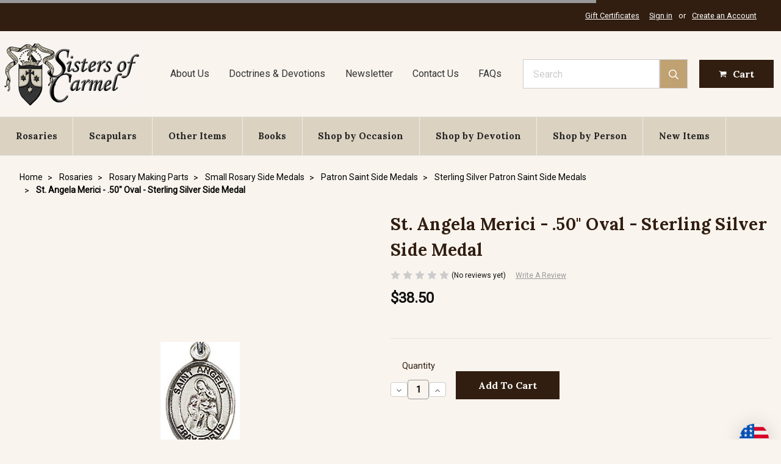

--- FILE ---
content_type: text/html; charset=UTF-8
request_url: https://www.sistersofcarmel.com/st-angela-merici-50-oval-sterling-silver-side-medal/?setCurrencyId=65
body_size: 32420
content:
    <!DOCTYPE html>
<html class="no-js" lang="en">
    <head>
        <title>St. Angela Merici - .50&quot; Oval - Sterling Silver Side Medal - Sisters of Carmel</title>
        <link rel="dns-prefetch preconnect" href="https://cdn11.bigcommerce.com/s-7251z" crossorigin><link rel="dns-prefetch preconnect" href="https://fonts.googleapis.com/" crossorigin><link rel="dns-prefetch preconnect" href="https://fonts.gstatic.com/" crossorigin>
        <meta property="product:price:amount" content="38.5" /><meta property="product:price:currency" content="USD" /><meta property="og:url" content="https://www.sistersofcarmel.com/st-angela-merici-50-oval-sterling-silver-side-medal/" /><meta property="og:site_name" content="Sisters of Carmel" /><meta name="keywords" content="sisters of carmel, religious goods, gifts, rosaries, chaplets, brown scapulars, crucifixes, religious badges, catholic books, medals, religious statues, sacramentals, devotional"><link rel='canonical' href='https://www.sistersofcarmel.com/st-angela-merici-50-oval-sterling-silver-side-medal/' /><meta name='platform' content='bigcommerce.stencil' /><meta property="og:type" content="product" />
<meta property="og:title" content="St. Angela Merici - .50&quot; Oval - Sterling Silver Side Medal" />
<meta property="og:description" content="Sisters of Carmel traditional religious goods and gift store, rosaries, chaplets, brown scapulars, crucifixes, badges, catholic books, medals, statues" />
<meta property="og:image" content="https://cdn11.bigcommerce.com/s-7251z/products/496/images/793/9284SS_18SS__69167.1628784717.380.380.jpg?c=2" />
<meta property="og:availability" content="instock" />
<meta property="pinterest:richpins" content="enabled" />
        
         

        <link href="https://cdn11.bigcommerce.com/s-7251z/product_images/favicon.ico" rel="shortcut icon">
        <meta name="viewport" content="width=device-width, initial-scale=1, maximum-scale=1">

        <script>
            // Change document class from no-js to js so we can detect this in css
            document.documentElement.className = document.documentElement.className.replace('no-js', 'js');
        </script>

        <link href="https://fonts.googleapis.com/css?family=Montserrat:400%7COswald:300%7CKarla:400%7CRoboto:400%7CLora:700&display=swap" rel="stylesheet">
        <link data-stencil-stylesheet href="https://cdn11.bigcommerce.com/s-7251z/stencil/a769e270-0597-013d-3ae0-5a7493aeac3c/e/28f859f0-dea0-013e-91d5-223dc34b4145/css/theme-c1b473f0-0597-013d-b4eb-56034fe7de83.css" rel="stylesheet">

        <!-- Start Tracking Code for analytics_siteverification -->

<!-- START Hotjar Tracking Code for ECI-->

<!-- Hotjar Tracking Code for https://www.sistersofcarmel.com/ -->

<script>
(function(h,o,t,j,a,r){
h.hj=h.hj||function(){(h.hj.q=h.hj.q||[]).push(arguments)};
h._hjSettings={hjid:3125331,hjsv:6};
a=o.getElementsByTagName('head')[0];
r=o.createElement('script');r.async=1;
r.src=t+h._hjSettings.hjid+j+h._hjSettings.hjsv;
a.appendChild(r);
})(window,document,'https://static.hotjar.com/c/hotjar-','.js?sv=');
</script>

<!-- END Hotjar Tracking Code for ECI -->

<!-- START: Google tag (gtag.js) 11/3/2023-->
<script async src="https://www.googletagmanager.com/gtag/js?id=G-39E46M4XMK"></script>
<script>
  window.dataLayer = window.dataLayer || [];
  function gtag(){dataLayer.push(arguments);}
  gtag('js', new Date());

  gtag('config', 'G-39E46M4XMK');
</script>
<!-- END: Google tag (gtag.js) 11/3/2023-->

<script>
if(window.location.pathname == '/checkout'){
sessionStorage.setItem("eci_first_time_access_ga4","true");
}
</script>

<!-- End Tracking Code for analytics_siteverification -->


<script type="text/javascript" src="https://checkout-sdk.bigcommerce.com/v1/loader.js" defer ></script>
<script src="https://www.google.com/recaptcha/api.js" async defer></script>
<script type="text/javascript">
var BCData = {"product_attributes":{"sku":null,"upc":null,"mpn":null,"gtin":null,"weight":null,"base":true,"image":null,"price":{"without_tax":{"formatted":"$38.50","value":38.5,"currency":"USD"},"tax_label":"Tax"},"out_of_stock_behavior":"hide_option","out_of_stock_message":"This item is temporarily unavailable ","available_modifier_values":[],"in_stock_attributes":[],"stock":null,"instock":true,"stock_message":null,"purchasable":true,"purchasing_message":null,"call_for_price_message":null}};
</script>
<script src='https://hello.zonos.com/hello.js?siteKey=ZHSCFCQA6EBK'  ></script><!-- AGI:START - Microsoft Clarity Tracking Code - 2025/3/21 -->
<script type="text/javascript">
    (function(c,l,a,r,i,t,y){
        c[a]=c[a]||function(){(c[a].q=c[a].q||[]).push(arguments)};
        t=l.createElement(r);t.async=1;t.src="https://www.clarity.ms/tag/"+i;
        y=l.getElementsByTagName(r)[0];y.parentNode.insertBefore(t,y);
    })(window, document, "clarity", "script", "qqrco574bh");
</script>
<!-- AGI:START - Microsoft Clarity Tracking Code - 2025/3/21 -->
<script nonce="">
(function () {
    var xmlHttp = new XMLHttpRequest();

    xmlHttp.open('POST', 'https://bes.gcp.data.bigcommerce.com/nobot');
    xmlHttp.setRequestHeader('Content-Type', 'application/json');
    xmlHttp.send('{"store_id":"545217","timezone_offset":"-7.0","timestamp":"2026-02-03T11:46:34.84705800Z","visit_id":"0a95115d-92c5-4977-9032-3c61679b32bd","channel_id":1}');
})();
</script>

        

        
        
        
        
        <!-- snippet location htmlhead -->

        <!-- START Hotjar Tracking Code for ECI-->
        <script>
        </script>
        <!-- END Hotjar Tracking Code for ECI -->
        
        <style>
            .has-activeNavPages .navPages-container.is-open nav.navPages {
                height: calc(100vh - 80px);
                overflow-y: scroll;
            }
        </style>
    </head>
    <body class="page--product     product--496

    not-logged-in
">
        <!-- snippet location header -->


        <header class="header" role="banner">
	<div class="header__topbar">
		<div class="container">
			<nav class="navUser">

	<ul class="navUser-section navUser-section--alt">
		<li class="navUser-item">
			<a class="navUser-action navUser-item--compare" href="/compare" data-compare-nav>Compare <span class="countPill countPill--positive countPill--alt"></span></a>
		</li>
			<li class="navUser-item">
				<a class="navUser-action" href="/giftcertificates.php">Gift Certificates</a>
			</li>
		 
		<li class="navUser-item navUser-item--account">
				<a class="navUser-action" href="/login.php">Sign in</a>
					<span class="navUser-or">or</span> <a class="navUser-action" href="/login.php?action=create_account">Create an Account</a>
		</li>
	</ul>
</nav>
		</div>
	</div>

	<div class="header__main">
		<a href="#" class="mobileMenu-toggle" data-mobile-menu-toggle="menu">
			<span class="mobileMenu-toggleIcon">Toggle menu</span>
		</a>
		<div class="header__main-logo">
			<a href="https://www.sistersofcarmel.com/">
            <div class="header-logo-image-container">
                    <img class="header-logo-image lazyload" data-sizes="auto" src="https://cdn11.bigcommerce.com/s-7251z/stencil/a769e270-0597-013d-3ae0-5a7493aeac3c/e/28f859f0-dea0-013e-91d5-223dc34b4145/img/loading.svg" data-src="https://cdn11.bigcommerce.com/s-7251z/images/stencil/235x108/sisters-of-carmel-logo-smaller_1555005090__03968.original.jpg" alt="Sisters of Carmel" title="Sisters of Carmel">
            </div>
</a>
		</div>
		<div class="header__main-nav-pages">
    <ul class="header__main-nav-pages__ul">
        <li class="header__main-nav-pages__li">
            <a href="/about-sisters-of-carmel.php" class="header__main-nav-pages__li__a">About Us</a>
        </li>
        <li class="header__main-nav-pages__li">
            <a href="/catholic-doctrine-catholic-devotions.php" class="header__main-nav-pages__li__a">Doctrines &amp; Devotions</a>
        </li>
        <li class="header__main-nav-pages__li">
            <a href="https://newsletter.sistersofcarmel.com/" class="header__main-nav-pages__li__a">Newsletter</a>
        </li>
        <li class="header__main-nav-pages__li">
            <a href="/contact-us-sisters-of-carmel.php" class="header__main-nav-pages__li__a">Contact Us</a>
        </li>
        <li class="header__main-nav-pages__li">
            <a href="/faqs/" class="header__main-nav-pages__li__a">FAQs</a>
        </li>
    </ul>
</div>
		<div class="header__main-search">
			<div id="quickSearch" data-prevent-quick-search-close>
	<!-- snippet location forms_search -->
	<form action="/search.php">
		<label class="is-srOnly" for="search_query">Search</label>
		<input class="form-input" data-search-quick name="search_query" id="search_query" data-error-message="Search field cannot be empty." placeholder="Search" autocomplete="off">
	</form>
	<section class="quickSearchResults" data-bind="html: results"></section>
</div>
<a href="#" class="button">
					<span class="icon">
						<svg><use xlink:href="#icon-search" /></svg>
					</span>
				</a>
		</div>
		<div class="header__main-actions">
			<a href="#" class="mobileSearch-toggle button button--primary" id="toggle-mobileSearch">
				<span class="icon">
					<svg><use xlink:href="#icon-search" /></svg>
				</span>
			</a>
			<a class="button button--primary button--cart" data-dropdown="cart-preview-dropdown" data-options="align:right" href="/cart.php" data-cart-preview>
				<span class="icon">
						<svg width="1792" height="1792" viewBox="0 0 1792 1792" xmlns="http://www.w3.org/2000/svg"><path d="M704 1536q0 52-38 90t-90 38-90-38-38-90 38-90 90-38 90 38 38 90zm896 0q0 52-38 90t-90 38-90-38-38-90 38-90 90-38 90 38 38 90zm128-1088v512q0 24-16.5 42.5t-40.5 21.5l-1044 122q13 60 13 70 0 16-24 64h920q26 0 45 19t19 45-19 45-45 19h-1024q-26 0-45-19t-19-45q0-11 8-31.5t16-36 21.5-40 15.5-29.5l-177-823h-204q-26 0-45-19t-19-45 19-45 45-19h256q16 0 28.5 6.5t19.5 15.5 13 24.5 8 26 5.5 29.5 4.5 26h1201q26 0 45 19t19 45z"/></svg></span><span class="navUser-item-cartLabel">Cart</span>	
			</a><span class="countPill cart-quantity">0</span>
			
		</div>
	</div>

	<div data-content-region="header_bottom"></div>

	<div class="header__nav">
		<div class="navPages-container" id="menu" data-menu>
			<nav class="navPages">
    <ul class="navPages-list">
            <li class="navPages-item">
                <a
  class="navPages-action has-subMenu navPages-action--toplevel"
  href=" 
                                https://www.sistersofcarmel.com/rosaries/
                        "
  data-collapsible="navPages-Rosaries"
  data-collapsible-disabled-breakpoint="medium"
>
  Rosaries
  <i class="icon navPages-action-moreIcon" aria-hidden="true"
    ><svg><use xlink:href="#icon-chevron-down" /></svg
  ></i>
</a>
<div
  class="navPage-subMenu"
  id="navPages-Rosaries"
  aria-hidden="true"
  tabindex="-1"
>
  <h2 class="navPage-subMenu--header">
    <a
      class="navPage-subMenu-action navPages-action"
      href=" 
                                https://www.sistersofcarmel.com/rosaries/
                        "
      >Rosaries</a
    >
  </h2>
  <ul class="navPage-subMenu-list">
    <li class="navPage-subMenu-item">
      <a
        class="navPage-subMenu-action navPages-action"
        href=" 
                                https://www.sistersofcarmel.com/custom-rosary-custom-rosaries/
                        "
        >Handmade Rosaries</a
      >
    </li>
    <li class="navPage-subMenu-item">
      <a
        class="navPage-subMenu-action navPages-action"
        href=" 
                                https://www.sistersofcarmel.com/rosary-bracelets/
                        "
        >Rosary Bracelets</a
      >
    </li>
    <li class="navPage-subMenu-item">
      <a
        class="navPage-subMenu-action navPages-action"
        href=" 
                                https://www.sistersofcarmel.com/chaplets/
                        "
        >Chaplets</a
      >
    </li>
    <li class="navPage-subMenu-item">
      <a
        class="navPage-subMenu-action navPages-action"
        href=" 
                                https://www.sistersofcarmel.com/1-decade-rosaries/
                        "
        >1-Decade Rosaries</a
      >
    </li>
    <li class="navPage-subMenu-item">
      <a
        class="navPage-subMenu-action navPages-action"
        href=" 
                                https://www.sistersofcarmel.com/rosary-boxes/
                        "
        >Rosary Boxes</a
      >
    </li>
    <li class="navPage-subMenu-item">
      <a
        class="navPage-subMenu-action navPages-action"
        href=" 
                                https://www.sistersofcarmel.com/rosary-rings/
                        "
        >Rosary Rings</a
      >
    </li>
    <li class="navPage-subMenu-item">
      <a
        class="navPage-subMenu-action navPages-action"
        href=" 
                                https://www.sistersofcarmel.com/car-rosaries/
                        "
        >Car Rosaries</a
      >
    </li>
    <li class="navPage-subMenu-item">
      <a
        class="navPage-subMenu-action navPages-action"
        href=" 
                                https://www.sistersofcarmel.com/rosary-making-parts/
                        "
        >Rosary Making Parts</a
      >
    </li>
  </ul>
  
  <div class="navPage-subMenu-cta">
    <a
      href="https://www.sistersofcarmel.com/custom-rosary-custom-rosaries/"
      class="navPage-subMenu-cta--link"
    >
      <img
        class="lazyload"
        data-src="https://cdn11.bigcommerce.com/s-7251z/product_images/uploaded_images/mega-menu-handmade-custom-rosaries.jpg?t=1564279323"
        src="https://cdn11.bigcommerce.com/s-7251z/stencil/a769e270-0597-013d-3ae0-5a7493aeac3c/e/28f859f0-dea0-013e-91d5-223dc34b4145/img/loading.svg"
        alt="Handmade Customized Rosaries"
      />
      <p class="navPage-subMenu-cta--body">
        Handmade Customized Rosaries
      </p>
    </a>
  </div>
  <div class="navPage-subMenu-cta">
    <a
      href="https://www.sistersofcarmel.com/fast-shipping/"
      class="navPage-subMenu-cta--link"
    >
      <img
        class="lazyload"
        data-src="https://cdn11.bigcommerce.com/s-7251z/images/stencil/320w/image-manager/mega-menue-rosaries.jpg?t=1764293857"
        src="https://cdn11.bigcommerce.com/s-7251z/stencil/a769e270-0597-013d-3ae0-5a7493aeac3c/e/28f859f0-dea0-013e-91d5-223dc34b4145/img/loading.svg"
        alt="Fast Shipping Rosaries"
      />
      <p class="navPage-subMenu-cta--body">
        Fast Shipping Rosaries
      </p>
    </a>
  </div>
  <!--OTHER ITEMS-->
  <!--BOOKS-->
  <!--SHOP BY OCCASION-->
  <!--SHOP BY DEVOTION-->
</div>
            </li>
            <li class="navPages-item">
                <a
  class="navPages-action"
  href="		https://www.sistersofcarmel.com/brown-scapulars-brown-scapular-of-our-lady-of-mount-carmel/
"
  >Scapulars</a
>
            </li>
            <li class="navPages-item">
                <a
  class="navPages-action has-subMenu navPages-action--toplevel"
  href=" 
                                https://www.sistersofcarmel.com/other-catholic-religous-goods-sacramentals/
                        "
  data-collapsible="navPages-Other-Items"
  data-collapsible-disabled-breakpoint="medium"
>
  Other Items
  <i class="icon navPages-action-moreIcon" aria-hidden="true"
    ><svg><use xlink:href="#icon-chevron-down" /></svg
  ></i>
</a>
<div
  class="navPage-subMenu"
  id="navPages-Other-Items"
  aria-hidden="true"
  tabindex="-1"
>
  <h2 class="navPage-subMenu--header">
    <a
      class="navPage-subMenu-action navPages-action"
      href=" 
                                https://www.sistersofcarmel.com/other-catholic-religous-goods-sacramentals/
                        "
      >Other Items</a
    >
  </h2>
  <ul class="navPage-subMenu-list">
    <li class="navPage-subMenu-item">
      <a
        class="navPage-subMenu-action navPages-action"
        href=" 
                                https://www.sistersofcarmel.com/religious-relic-badges/
                        "
        >Religious Relic Badges</a
      >
    </li>
    <li class="navPage-subMenu-item">
      <a
        class="navPage-subMenu-action navPages-action"
        href=" 
                                https://www.sistersofcarmel.com/crucifixes/
                        "
        >Crucifixes</a
      >
    </li>
    <li class="navPage-subMenu-item">
      <a
        class="navPage-subMenu-action navPages-action"
        href=" 
                                https://www.sistersofcarmel.com/religious-medals/
                        "
        >Medals</a
      >
    </li>
    <li class="navPage-subMenu-item">
      <a
        class="navPage-subMenu-action navPages-action"
        href=" 
                                https://www.sistersofcarmel.com/religious-art-artwork/
                        "
        >Religious Art</a
      >
    </li>
    <li class="navPage-subMenu-item">
      <a
        class="navPage-subMenu-action navPages-action"
        href=" 
                                https://www.sistersofcarmel.com/statues/
                        "
        >Statues</a
      >
    </li>
    <li class="navPage-subMenu-item">
      <a
        class="navPage-subMenu-action navPages-action"
        href=" 
                                https://www.sistersofcarmel.com/devotional-candles/
                        "
        >Devotional Candles</a
      >
    </li>
    <li class="navPage-subMenu-item">
      <a
        class="navPage-subMenu-action navPages-action"
        href=" 
                                https://www.sistersofcarmel.com/holy-water-fonts/
                        "
        >Holy Water Fonts</a
      >
    </li>
    <li class="navPage-subMenu-item">
      <a
        class="navPage-subMenu-action navPages-action"
        href=" 
                                https://www.sistersofcarmel.com/religious-greeting-cards/
                        "
        >Religious Greeting Cards</a
      >
    </li>
    <li class="navPage-subMenu-item">
      <a
        class="navPage-subMenu-action navPages-action"
        href=" 
                                https://www.sistersofcarmel.com/holy-cards/
                        "
        >Holy Cards</a
      >
    </li>
    <li class="navPage-subMenu-item">
      <a
        class="navPage-subMenu-action navPages-action"
        href=" 
                                https://www.sistersofcarmel.com/sacred-music/
                        "
        >Sacred Music</a
      >
    </li>
    <li class="navPage-subMenu-item">
      <a
        class="navPage-subMenu-action navPages-action"
        href=" 
                                https://www.sistersofcarmel.com/catholic-incense/
                        "
        >Catholic Incense</a
      >
    </li>
    <li class="navPage-subMenu-item">
      <a
        class="navPage-subMenu-action navPages-action"
        href=" 
                                https://www.sistersofcarmel.com/calendar/
                        "
        >Calendar</a
      >
    </li>
    <li class="navPage-subMenu-item">
      <a
        class="navPage-subMenu-action navPages-action"
        href=" 
                                https://www.sistersofcarmel.com/devotional-rings-chastity-rings-purity-rings/
                        "
        >Religious Purity and Chastity Rings</a
      >
    </li>
    <li class="navPage-subMenu-item">
      <a
        class="navPage-subMenu-action navPages-action"
        href=" 
                                https://www.sistersofcarmel.com/religious-keychains/
                        "
        >Religious Key Chains</a
      >
    </li>
    <li class="navPage-subMenu-item">
      <a
        class="navPage-subMenu-action navPages-action"
        href=" 
                                https://www.sistersofcarmel.com/chapel-veils/
                        "
        >Chapel Veils</a
      >
    </li>
    <li class="navPage-subMenu-item">
      <a
        class="navPage-subMenu-action navPages-action"
        href=" 
                                https://www.sistersofcarmel.com/audio-bible-download-downloadable-gospels-gospel-anthony-d-ward-catholic-confraternity-edition/
                        "
        >Gospel Audio Download</a
      >
    </li>
    <li class="navPage-subMenu-item">
      <a
        class="navPage-subMenu-action navPages-action"
        href=" 
                                https://www.sistersofcarmel.com/discounted-items/
                        "
        >Discounted Items</a
      >
    </li>
  </ul>
  
  <!--OTHER ITEMS-->
  <div class="navPage-subMenu-cta">
    <a
      href="https://www.sistersofcarmel.com/miraculous-medals/"
      class="navPage-subMenu-cta--link"
    >
      <img
        class="lazyload"
        data-src="https://cdn11.bigcommerce.com/s-7251z/images/stencil/320w/image-manager/mega-menu-miraculous-medals.jpg?t=15902464415"
        src="https://cdn11.bigcommerce.com/s-7251z/stencil/a769e270-0597-013d-3ae0-5a7493aeac3c/e/28f859f0-dea0-013e-91d5-223dc34b4145/img/loading.svg"
        alt="Miraculous Medals"
      />
      <p class="navPage-subMenu-cta--body">
        Miraculous Medals
      </p>
    </a>
  </div>
  <div class="navPage-subMenu-cta">
    <a
      href="https://www.sistersofcarmel.com/catholic-incense/"
      class="navPage-subMenu-cta--link"
    >
      <img
        class="lazyload"
        data-src="https://cdn11.bigcommerce.com/s-7251z/images/stencil/320w/image-manager/mega-menu-catholic-incense.jpg?t=1721958287"
        src="https://cdn11.bigcommerce.com/s-7251z/stencil/a769e270-0597-013d-3ae0-5a7493aeac3c/e/28f859f0-dea0-013e-91d5-223dc34b4145/img/loading.svg"
        alt="Catholic Incense"
      />
      <p class="navPage-subMenu-cta--body">
        Catholic Incense
      </p>
    </a>
  </div>
  <!--BOOKS-->
  <!--SHOP BY OCCASION-->
  <!--SHOP BY DEVOTION-->
</div>
            </li>
            <li class="navPages-item">
                <a
  class="navPages-action has-subMenu navPages-action--toplevel"
  href=" 
                                https://www.sistersofcarmel.com/catholic-books/
                        "
  data-collapsible="navPages-Books"
  data-collapsible-disabled-breakpoint="medium"
>
  Books
  <i class="icon navPages-action-moreIcon" aria-hidden="true"
    ><svg><use xlink:href="#icon-chevron-down" /></svg
  ></i>
</a>
<div
  class="navPage-subMenu"
  id="navPages-Books"
  aria-hidden="true"
  tabindex="-1"
>
  <h2 class="navPage-subMenu--header">
    <a
      class="navPage-subMenu-action navPages-action"
      href=" 
                                https://www.sistersofcarmel.com/catholic-books/
                        "
      >Books</a
    >
  </h2>
  <ul class="navPage-subMenu-list">
    <li class="navPage-subMenu-item">
      <a
        class="navPage-subMenu-action navPages-action"
        href=" 
                                https://www.sistersofcarmel.com/catholic-books-our-lord-jesus-christ/
                        "
        >Our Lord Jesus Christ</a
      >
    </li>
    <li class="navPage-subMenu-item">
      <a
        class="navPage-subMenu-action navPages-action"
        href=" 
                                https://www.sistersofcarmel.com/the-holy-spirit-ghost-books/
                        "
        >The Holy Spirit Books</a
      >
    </li>
    <li class="navPage-subMenu-item">
      <a
        class="navPage-subMenu-action navPages-action"
        href=" 
                                https://www.sistersofcarmel.com/catholic-books-spiritual-life-and-devotion/
                        "
        >Spiritual Life, Devotion &amp; Prayer</a
      >
    </li>
    <li class="navPage-subMenu-item">
      <a
        class="navPage-subMenu-action navPages-action"
        href=" 
                                https://www.sistersofcarmel.com/catholic-books-doctrine/
                        "
        >Doctrine</a
      >
    </li>
    <li class="navPage-subMenu-item">
      <a
        class="navPage-subMenu-action navPages-action"
        href=" 
                                https://www.sistersofcarmel.com/books-on-liturgy-Mass/
                        "
        >Liturgy &amp; the Mass</a
      >
    </li>
    <li class="navPage-subMenu-item">
      <a
        class="navPage-subMenu-action navPages-action"
        href=" 
                                https://www.sistersofcarmel.com/catholic-books-sacraments/
                        "
        >Sacraments</a
      >
    </li>
    <li class="navPage-subMenu-item">
      <a
        class="navPage-subMenu-action navPages-action"
        href=" 
                                https://www.sistersofcarmel.com/books-about-sacramentals/
                        "
        >Books About Sacramentals</a
      >
    </li>
    <li class="navPage-subMenu-item">
      <a
        class="navPage-subMenu-action navPages-action"
        href=" 
                                https://www.sistersofcarmel.com/catholic-books-blessed-virgin-mary/
                        "
        >Blessed Virgin Mary</a
      >
    </li>
    <li class="navPage-subMenu-item">
      <a
        class="navPage-subMenu-action navPages-action"
        href=" 
                                https://www.sistersofcarmel.com/catholic-books-angels/
                        "
        >Angels</a
      >
    </li>
    <li class="navPage-subMenu-item">
      <a
        class="navPage-subMenu-action navPages-action"
        href=" 
                                https://www.sistersofcarmel.com/catholic-books-st-joseph/
                        "
        >Saint Joseph</a
      >
    </li>
    <li class="navPage-subMenu-item">
      <a
        class="navPage-subMenu-action navPages-action"
        href=" 
                                https://www.sistersofcarmel.com/catholic-books-saints/
                        "
        >Books about Saints</a
      >
    </li>
    <li class="navPage-subMenu-item">
      <a
        class="navPage-subMenu-action navPages-action"
        href=" 
                                https://www.sistersofcarmel.com/catholic-books-carmelite-spirituality/
                        "
        >Carmelite Spirituality</a
      >
    </li>
    <li class="navPage-subMenu-item">
      <a
        class="navPage-subMenu-action navPages-action"
        href=" 
                                https://www.sistersofcarmel.com/catholic-books-about-suffering-sickness/
                        "
        >Catholic Books on Suffering &amp; Sickness</a
      >
    </li>
    <li class="navPage-subMenu-item">
      <a
        class="navPage-subMenu-action navPages-action"
        href=" 
                                https://www.sistersofcarmel.com/catholic-books-childrens-books/
                        "
        >Children&#x27;s Books</a
      >
    </li>
    <li class="navPage-subMenu-item">
      <a
        class="navPage-subMenu-action navPages-action"
        href=" 
                                https://www.sistersofcarmel.com/catholic-books-seasonal-books/
                        "
        >Seasonal Books</a
      >
    </li>
    <li class="navPage-subMenu-item">
      <a
        class="navPage-subMenu-action navPages-action"
        href=" 
                                https://www.sistersofcarmel.com/books-by-author/
                        "
        >Books by Author</a
      >
    </li>
    <li class="navPage-subMenu-item">
      <a
        class="navPage-subMenu-action navPages-action"
        href=" 
                                https://www.sistersofcarmel.com/catholic-books-catholic-culture-church-history/
                        "
        >Catholic Culture &amp; Church History</a
      >
    </li>
    <li class="navPage-subMenu-item">
      <a
        class="navPage-subMenu-action navPages-action"
        href=" 
                                https://www.sistersofcarmel.com/rare-and-out-of-print-catholic-books/
                        "
        >Rare and Out of Print Catholic Books</a
      >
    </li>
    <li class="navPage-subMenu-item">
      <a
        class="navPage-subMenu-action navPages-action"
        href=" 
                                https://www.sistersofcarmel.com/small-catholic-booklets/
                        "
        >Small Booklets</a
      >
    </li>
    <li class="navPage-subMenu-item">
      <a
        class="navPage-subMenu-action navPages-action"
        href=" 
                                https://www.sistersofcarmel.com/discounted-slightly-damaged-catholic-books/
                        "
        >Discounted &amp; Slightly Damaged Catholic Books</a
      >
    </li>
  </ul>
  
  <!--OTHER ITEMS-->
  <!--BOOKS-->
  <div class="navPage-subMenu-cta">
    <a
      href="https://www.sistersofcarmel.com/catholic-books-blessed-virgin-mary/"
      class="navPage-subMenu-cta--link"
    >
      <img
        class="lazyload"
        data-src="https://cdn11.bigcommerce.com/s-7251z/images/stencil/320w/image-manager/blessed-mother-books.jpg?t=1692553371"
        src="https://cdn11.bigcommerce.com/s-7251z/stencil/a769e270-0597-013d-3ae0-5a7493aeac3c/e/28f859f0-dea0-013e-91d5-223dc34b4145/img/loading.svg"
        alt="Books About the Blessed Mother"
      />
      <p class="navPage-subMenu-cta--body">
        Books About the Blessed Mother
      </p>
    </a>
  </div>
  <div class="navPage-subMenu-cta">
    <a
      href="https://www.sistersofcarmel.com/catholic-books-carmelite-spirituality.php"
      class="navPage-subMenu-cta--link"
    >
      <img
        class="lazyload"
        data-src="https://cdn11.bigcommerce.com/s-7251z/images/stencil/277w/image-manager/divine-intimacy.jpg?t=1676886407"
        src="https://cdn11.bigcommerce.com/s-7251z/stencil/a769e270-0597-013d-3ae0-5a7493aeac3c/e/28f859f0-dea0-013e-91d5-223dc34b4145/img/loading.svg"
        alt="Carmelite Spirituality"
      />
      <p class="navPage-subMenu-cta--body">
        Carmelite Spirituality
      </p>
    </a>
  </div>
  <!--SHOP BY OCCASION-->
  <!--SHOP BY DEVOTION-->
</div>
            </li>
            <li class="navPages-item">
                <a
  class="navPages-action has-subMenu navPages-action--toplevel"
  href=" 
                                https://www.sistersofcarmel.com/catholic-religous-gifts-special-occasion/
                        "
  data-collapsible="navPages-Shop-by-Occasion"
  data-collapsible-disabled-breakpoint="medium"
>
  Shop by Occasion
  <i class="icon navPages-action-moreIcon" aria-hidden="true"
    ><svg><use xlink:href="#icon-chevron-down" /></svg
  ></i>
</a>
<div
  class="navPage-subMenu"
  id="navPages-Shop-by-Occasion"
  aria-hidden="true"
  tabindex="-1"
>
  <h2 class="navPage-subMenu--header">
    <a
      class="navPage-subMenu-action navPages-action"
      href=" 
                                https://www.sistersofcarmel.com/catholic-religous-gifts-special-occasion/
                        "
      >Shop by Occasion</a
    >
  </h2>
  <ul class="navPage-subMenu-list">
    <li class="navPage-subMenu-item">
      <a
        class="navPage-subMenu-action navPages-action"
        href=" 
                                https://www.sistersofcarmel.com/baptism-gift-ideas/
                        "
        >Baptism</a
      >
    </li>
    <li class="navPage-subMenu-item">
      <a
        class="navPage-subMenu-action navPages-action"
        href=" 
                                https://www.sistersofcarmel.com/first-communion-gifts/
                        "
        >First Communion Gifts</a
      >
    </li>
    <li class="navPage-subMenu-item">
      <a
        class="navPage-subMenu-action navPages-action"
        href=" 
                                https://www.sistersofcarmel.com/confirmation-gifts/
                        "
        >Confirmation Gifts</a
      >
    </li>
    <li class="navPage-subMenu-item">
      <a
        class="navPage-subMenu-action navPages-action"
        href=" 
                                https://www.sistersofcarmel.com/catholic-religous-wedding-gift-ideas/
                        "
        >Wedding</a
      >
    </li>
    <li class="navPage-subMenu-item">
      <a
        class="navPage-subMenu-action navPages-action"
        href=" 
                                https://www.sistersofcarmel.com/ordination-gift-ideas-for-priests/
                        "
        >Ordination</a
      >
    </li>
    <li class="navPage-subMenu-item">
      <a
        class="navPage-subMenu-action navPages-action"
        href=" 
                                https://www.sistersofcarmel.com/religious-profession-gifts/
                        "
        >Religious Profession</a
      >
    </li>
    <li class="navPage-subMenu-item">
      <a
        class="navPage-subMenu-action navPages-action"
        href=" 
                                https://www.sistersofcarmel.com/sickness-suffering-and-death/
                        "
        >Sickness, Suffering, and Death</a
      >
    </li>
    <li class="navPage-subMenu-item">
      <a
        class="navPage-subMenu-action navPages-action"
        href=" 
                                https://www.sistersofcarmel.com/religious-christmas-cards-gifts/
                        "
        >Christmas &amp; Advent</a
      >
    </li>
    <li class="navPage-subMenu-item">
      <a
        class="navPage-subMenu-action navPages-action"
        href=" 
                                https://www.sistersofcarmel.com/lent-religous-goods-items-books/
                        "
        >Lent </a
      >
    </li>
    <li class="navPage-subMenu-item">
      <a
        class="navPage-subMenu-action navPages-action"
        href=" 
                                https://www.sistersofcarmel.com/Easter-religous-gifts-items-goods/
                        "
        >Easter</a
      >
    </li>
    <li class="navPage-subMenu-item">
      <a
        class="navPage-subMenu-action navPages-action"
        href=" 
                                https://www.sistersofcarmel.com/religious-fathers-day-greeting-cards-fathers-day-rosaries/
                        "
        >Father&#x27;s Day</a
      >
    </li>
    <li class="navPage-subMenu-item">
      <a
        class="navPage-subMenu-action navPages-action"
        href=" 
                                https://www.sistersofcarmel.com/religious-mothers-day-greeting-cards-mothers-day-rosaries/
                        "
        >Mother&#x27;s Day</a
      >
    </li>
  </ul>
  
  <!--OTHER ITEMS-->
  <!--BOOKS-->
  <!--SHOP BY OCCASION-->
  <div class="navPage-subMenu-cta">
    <a
      href="https://www.sistersofcarmel.com/lent-religous-goods-items-books/"
      class="navPage-subMenu-cta--link"
    >
      <img
        class="lazyload"
        data-src="https://cdn11.bigcommerce.com/s-7251z/images/stencil/320w/image-manager/lent.jpg?t=1555560705"
        src="https://cdn11.bigcommerce.com/s-7251z/stencil/a769e270-0597-013d-3ae0-5a7493aeac3c/e/28f859f0-dea0-013e-91d5-223dc34b4145/img/loading.svg"
        alt="Lent"
      />
      <p class="navPage-subMenu-cta--body">
        Lent
      </p>
    </a>
  </div>
  <div class="navPage-subMenu-cta">
    <a
      href="https://www.sistersofcarmel.com/sickness-suffering-and-death/"
      class="navPage-subMenu-cta--link"
    >
      <img
        class="lazyload"
        data-src="https://cdn11.bigcommerce.com/s-7251z/images/stencil/320w/image-manager/mega-menu-books-on-suffering.jpg?t=1585323294"
        src="https://cdn11.bigcommerce.com/s-7251z/stencil/a769e270-0597-013d-3ae0-5a7493aeac3c/e/28f859f0-dea0-013e-91d5-223dc34b4145/img/loading.svg"
        alt="Suffering and Sickness"
      />
      <p class="navPage-subMenu-cta--body">
        Suffering and Sickness
      </p>
    </a>
  </div>
  <!--SHOP BY DEVOTION-->
</div>
            </li>
            <li class="navPages-item">
                <a
  class="navPages-action has-subMenu navPages-action--toplevel"
  href=" 
                                https://www.sistersofcarmel.com/devotion-catholic-religous-goods/
                        "
  data-collapsible="navPages-Shop-by-Devotion"
  data-collapsible-disabled-breakpoint="medium"
>
  Shop by Devotion
  <i class="icon navPages-action-moreIcon" aria-hidden="true"
    ><svg><use xlink:href="#icon-chevron-down" /></svg
  ></i>
</a>
<div
  class="navPage-subMenu"
  id="navPages-Shop-by-Devotion"
  aria-hidden="true"
  tabindex="-1"
>
  <h2 class="navPage-subMenu--header">
    <a
      class="navPage-subMenu-action navPages-action"
      href=" 
                                https://www.sistersofcarmel.com/devotion-catholic-religous-goods/
                        "
      >Shop by Devotion</a
    >
  </h2>
  <ul class="navPage-subMenu-list">
    <li class="navPage-subMenu-item">
      <a
        class="navPage-subMenu-action navPages-action"
        href=" 
                                https://www.sistersofcarmel.com/holy-spirit-religious-goods/
                        "
        >Holy Spirit Religious Goods</a
      >
    </li>
    <li class="navPage-subMenu-item">
      <a
        class="navPage-subMenu-action navPages-action"
        href=" 
                                https://www.sistersofcarmel.com/devotions-to-our-lord/
                        "
        >Devotions to Our Lord</a
      >
    </li>
    <li class="navPage-subMenu-item">
      <a
        class="navPage-subMenu-action navPages-action"
        href=" 
                                https://www.sistersofcarmel.com/devotions-to-blessed-mother-our-lady/
                        "
        >Devotions to Blessed Mother </a
      >
    </li>
    <li class="navPage-subMenu-item">
      <a
        class="navPage-subMenu-action navPages-action"
        href=" 
                                https://www.sistersofcarmel.com/holy-family-devotion-religious-goods/
                        "
        >Holy Family</a
      >
    </li>
    <li class="navPage-subMenu-item">
      <a
        class="navPage-subMenu-action navPages-action"
        href=" 
                                https://www.sistersofcarmel.com/st-michael-gaurdian-angel-religious-goods-items//
                        "
        >St. Michael and The Angels</a
      >
    </li>
    <li class="navPage-subMenu-item">
      <a
        class="navPage-subMenu-action navPages-action"
        href=" 
                                https://www.sistersofcarmel.com/devotions-to-particular-patron-saints/
                        "
        >Devotions to Particular Patron Saints</a
      >
    </li>
    <li class="navPage-subMenu-item">
      <a
        class="navPage-subMenu-action navPages-action"
        href=" 
                                https://www.sistersofcarmel.com/carmelite-devotions/
                        "
        >Carmelite Devotions</a
      >
    </li>
    <li class="navPage-subMenu-item">
      <a
        class="navPage-subMenu-action navPages-action"
        href=" 
                                https://www.sistersofcarmel.com/purgatory-religious-items-goods/
                        "
        >Purgatory Religious Items Goods</a
      >
    </li>
  </ul>
  
  <!--OTHER ITEMS-->
  <!--BOOKS-->
  <!--SHOP BY OCCASION-->
  <!--SHOP BY DEVOTION-->
  <div class="navPage-subMenu-cta">
    <a
      href="https://www.sistersofcarmel.com/infant-of-prague-devotion-religious-goods-items/"
      class="navPage-subMenu-cta--link"
    >
      <img
        class="lazyload"
        data-src="https://cdn11.bigcommerce.com/s-7251z/images/stencil/320w/image-manager/infant-of-prague.jpg?t=1572574791"
        src="https://cdn11.bigcommerce.com/s-7251z/stencil/a769e270-0597-013d-3ae0-5a7493aeac3c/e/28f859f0-dea0-013e-91d5-223dc34b4145/img/loading.svg"
        alt="The Infant of Prague"
      />
      <p class="navPage-subMenu-cta--body">
        The Infant of Prague
      </p>
    </a>
  </div>
  <div class="navPage-subMenu-cta">
    <a
      href="https://www.sistersofcarmel.com/holy-face-devotion-religious-goods-items/"
      class="navPage-subMenu-cta--link"
    >
      <img
        class="lazyload"
        data-src="https://cdn11.bigcommerce.com/s-7251z/images/stencil/320w/image-manager/mega-menu-holy-face.jpg?t=1581094459"
        src="https://cdn11.bigcommerce.com/s-7251z/stencil/a769e270-0597-013d-3ae0-5a7493aeac3c/e/28f859f0-dea0-013e-91d5-223dc34b4145/img/loading.svg"
        alt="The Holy Face"
      />
      <p class="navPage-subMenu-cta--body">
        The Holy Face
      </p>
    </a>
  </div>
</div>
            </li>
            <li class="navPages-item">
                <a
  class="navPages-action has-subMenu navPages-action--toplevel"
  href=" 
                                https://www.sistersofcarmel.com/shop-by-person/
                        "
  data-collapsible="navPages-Shop-by-Person"
  data-collapsible-disabled-breakpoint="medium"
>
  Shop by Person
  <i class="icon navPages-action-moreIcon" aria-hidden="true"
    ><svg><use xlink:href="#icon-chevron-down" /></svg
  ></i>
</a>
<div
  class="navPage-subMenu"
  id="navPages-Shop-by-Person"
  aria-hidden="true"
  tabindex="-1"
>
  <h2 class="navPage-subMenu--header">
    <a
      class="navPage-subMenu-action navPages-action"
      href=" 
                                https://www.sistersofcarmel.com/shop-by-person/
                        "
      >Shop by Person</a
    >
  </h2>
  <ul class="navPage-subMenu-list">
    <li class="navPage-subMenu-item">
      <a
        class="navPage-subMenu-action navPages-action"
        href=" 
                                https://www.sistersofcarmel.com/catholic-gifts-for-priests-and-religious/
                        "
        >Catholic Gifts for Priests and Religious</a
      >
    </li>
    <li class="navPage-subMenu-item">
      <a
        class="navPage-subMenu-action navPages-action"
        href=" 
                                https://www.sistersofcarmel.com/catholic-gifts-for-men/
                        "
        >Catholic Gifts for Men</a
      >
    </li>
    <li class="navPage-subMenu-item">
      <a
        class="navPage-subMenu-action navPages-action"
        href=" 
                                https://www.sistersofcarmel.com/catholic-gifts-for-woman/
                        "
        >Catholic Gifts for Woman</a
      >
    </li>
    <li class="navPage-subMenu-item">
      <a
        class="navPage-subMenu-action navPages-action"
        href=" 
                                https://www.sistersofcarmel.com/catholic-gifts-for-children/
                        "
        >Catholic Gifts for Children</a
      >
    </li>
  </ul>
  
  <!--OTHER ITEMS-->
  <!--BOOKS-->
  <!--SHOP BY OCCASION-->
  <!--SHOP BY DEVOTION-->
  <div class="navPage-subMenu-cta">
    <a
      href="https://www.sistersofcarmel.com/catholic-gifts-for-men/"
      class="navPage-subMenu-cta--link"
    >
      <img
        class="lazyload"
        data-src="https://cdn11.bigcommerce.com/s-7251z/images/stencil/320w/image-manager/mega-menu-catholic-lapel-pins-for-men.jpg?t=1721958286"
        src="https://cdn11.bigcommerce.com/s-7251z/stencil/a769e270-0597-013d-3ae0-5a7493aeac3c/e/28f859f0-dea0-013e-91d5-223dc34b4145/img/loading.svg"
        alt="Catholic Gifts for Men"
      />
      <p class="navPage-subMenu-cta--body">
        Catholic Gifts for Men
      </p>
    </a>
  </div>
  <div class="navPage-subMenu-cta">
    <a
      href="https://www.sistersofcarmel.com/catholic-gifts-for-children/"
      class="navPage-subMenu-cta--link"
    >
      <img
        class="lazyload"
        data-src="https://cdn11.bigcommerce.com/s-7251z/images/stencil/320w/image-manager/mega-easter-children-catholic-gifts.jpg?t=1745074662"
        src="https://cdn11.bigcommerce.com/s-7251z/stencil/a769e270-0597-013d-3ae0-5a7493aeac3c/e/28f859f0-dea0-013e-91d5-223dc34b4145/img/loading.svg"
        alt="Catholic Gifts for Children"
      />
      <p class="navPage-subMenu-cta--body">
        Catholic Gifts for Children
      </p>
    </a>
  </div>
</div>
            </li>
            <li class="navPages-item">
                <a
  class="navPages-action"
  href="		https://www.sistersofcarmel.com/new/
"
  >New Items</a
>
            </li>
    
    </ul>
    <ul class="navPages-list navPages-list--user">
            <li class="navPages-item">
                <a class="navPages-action has-subMenu" href="#" data-collapsible="navPages-currency" aria-controls="navPages-currency" aria-expanded="false">
                    Select Currency: USD <i class="icon navPages-action-moreIcon" aria-hidden="true"><svg><use xmlns:xlink="http://www.w3.org/1999/xlink" xlink:href="#icon-chevron-down"></use></svg></i>
                </a>
                <div class="navPage-subMenu" id="navPages-currency" aria-hidden="true" tabindex="-1">
                    <ul class="navPage-subMenu-list">
                        <li class="navPage-subMenu-item">
                            <a class="navPage-subMenu-action navPages-action" href="https://www.sistersofcarmel.com/st-angela-merici-50-oval-sterling-silver-side-medal/?setCurrencyId=1">
                                    <strong>USD</strong>
                            </a>
                        </li>
                        <li class="navPage-subMenu-item">
                            <a class="navPage-subMenu-action navPages-action" href="https://www.sistersofcarmel.com/st-angela-merici-50-oval-sterling-silver-side-medal/?setCurrencyId=2">
                                    EUR
                            </a>
                        </li>
                        <li class="navPage-subMenu-item">
                            <a class="navPage-subMenu-action navPages-action" href="https://www.sistersofcarmel.com/st-angela-merici-50-oval-sterling-silver-side-medal/?setCurrencyId=3">
                                    PHP
                            </a>
                        </li>
                        <li class="navPage-subMenu-item">
                            <a class="navPage-subMenu-action navPages-action" href="https://www.sistersofcarmel.com/st-angela-merici-50-oval-sterling-silver-side-medal/?setCurrencyId=4">
                                    CAD
                            </a>
                        </li>
                        <li class="navPage-subMenu-item">
                            <a class="navPage-subMenu-action navPages-action" href="https://www.sistersofcarmel.com/st-angela-merici-50-oval-sterling-silver-side-medal/?setCurrencyId=5">
                                    GBP
                            </a>
                        </li>
                        <li class="navPage-subMenu-item">
                            <a class="navPage-subMenu-action navPages-action" href="https://www.sistersofcarmel.com/st-angela-merici-50-oval-sterling-silver-side-medal/?setCurrencyId=6">
                                    JPY
                            </a>
                        </li>
                        <li class="navPage-subMenu-item">
                            <a class="navPage-subMenu-action navPages-action" href="https://www.sistersofcarmel.com/st-angela-merici-50-oval-sterling-silver-side-medal/?setCurrencyId=7">
                                    PLN
                            </a>
                        </li>
                        <li class="navPage-subMenu-item">
                            <a class="navPage-subMenu-action navPages-action" href="https://www.sistersofcarmel.com/st-angela-merici-50-oval-sterling-silver-side-medal/?setCurrencyId=8">
                                    PYG
                            </a>
                        </li>
                        <li class="navPage-subMenu-item">
                            <a class="navPage-subMenu-action navPages-action" href="https://www.sistersofcarmel.com/st-angela-merici-50-oval-sterling-silver-side-medal/?setCurrencyId=9">
                                    AUD
                            </a>
                        </li>
                        <li class="navPage-subMenu-item">
                            <a class="navPage-subMenu-action navPages-action" href="https://www.sistersofcarmel.com/st-angela-merici-50-oval-sterling-silver-side-medal/?setCurrencyId=10">
                                    MYR
                            </a>
                        </li>
                        <li class="navPage-subMenu-item">
                            <a class="navPage-subMenu-action navPages-action" href="https://www.sistersofcarmel.com/st-angela-merici-50-oval-sterling-silver-side-medal/?setCurrencyId=11">
                                    NZD
                            </a>
                        </li>
                        <li class="navPage-subMenu-item">
                            <a class="navPage-subMenu-action navPages-action" href="https://www.sistersofcarmel.com/st-angela-merici-50-oval-sterling-silver-side-medal/?setCurrencyId=12">
                                    MWK
                            </a>
                        </li>
                        <li class="navPage-subMenu-item">
                            <a class="navPage-subMenu-action navPages-action" href="https://www.sistersofcarmel.com/st-angela-merici-50-oval-sterling-silver-side-medal/?setCurrencyId=13">
                                    KES
                            </a>
                        </li>
                        <li class="navPage-subMenu-item">
                            <a class="navPage-subMenu-action navPages-action" href="https://www.sistersofcarmel.com/st-angela-merici-50-oval-sterling-silver-side-medal/?setCurrencyId=14">
                                    ZAR
                            </a>
                        </li>
                        <li class="navPage-subMenu-item">
                            <a class="navPage-subMenu-action navPages-action" href="https://www.sistersofcarmel.com/st-angela-merici-50-oval-sterling-silver-side-medal/?setCurrencyId=15">
                                    PEN
                            </a>
                        </li>
                        <li class="navPage-subMenu-item">
                            <a class="navPage-subMenu-action navPages-action" href="https://www.sistersofcarmel.com/st-angela-merici-50-oval-sterling-silver-side-medal/?setCurrencyId=16">
                                    IDR
                            </a>
                        </li>
                        <li class="navPage-subMenu-item">
                            <a class="navPage-subMenu-action navPages-action" href="https://www.sistersofcarmel.com/st-angela-merici-50-oval-sterling-silver-side-medal/?setCurrencyId=17">
                                    RUB
                            </a>
                        </li>
                        <li class="navPage-subMenu-item">
                            <a class="navPage-subMenu-action navPages-action" href="https://www.sistersofcarmel.com/st-angela-merici-50-oval-sterling-silver-side-medal/?setCurrencyId=18">
                                    GIP
                            </a>
                        </li>
                        <li class="navPage-subMenu-item">
                            <a class="navPage-subMenu-action navPages-action" href="https://www.sistersofcarmel.com/st-angela-merici-50-oval-sterling-silver-side-medal/?setCurrencyId=19">
                                    HUF
                            </a>
                        </li>
                        <li class="navPage-subMenu-item">
                            <a class="navPage-subMenu-action navPages-action" href="https://www.sistersofcarmel.com/st-angela-merici-50-oval-sterling-silver-side-medal/?setCurrencyId=20">
                                    CHF
                            </a>
                        </li>
                        <li class="navPage-subMenu-item">
                            <a class="navPage-subMenu-action navPages-action" href="https://www.sistersofcarmel.com/st-angela-merici-50-oval-sterling-silver-side-medal/?setCurrencyId=21">
                                    BRL
                            </a>
                        </li>
                        <li class="navPage-subMenu-item">
                            <a class="navPage-subMenu-action navPages-action" href="https://www.sistersofcarmel.com/st-angela-merici-50-oval-sterling-silver-side-medal/?setCurrencyId=22">
                                    SEK
                            </a>
                        </li>
                        <li class="navPage-subMenu-item">
                            <a class="navPage-subMenu-action navPages-action" href="https://www.sistersofcarmel.com/st-angela-merici-50-oval-sterling-silver-side-medal/?setCurrencyId=23">
                                    DOP
                            </a>
                        </li>
                        <li class="navPage-subMenu-item">
                            <a class="navPage-subMenu-action navPages-action" href="https://www.sistersofcarmel.com/st-angela-merici-50-oval-sterling-silver-side-medal/?setCurrencyId=24">
                                    DKK
                            </a>
                        </li>
                        <li class="navPage-subMenu-item">
                            <a class="navPage-subMenu-action navPages-action" href="https://www.sistersofcarmel.com/st-angela-merici-50-oval-sterling-silver-side-medal/?setCurrencyId=25">
                                    KRW
                            </a>
                        </li>
                        <li class="navPage-subMenu-item">
                            <a class="navPage-subMenu-action navPages-action" href="https://www.sistersofcarmel.com/st-angela-merici-50-oval-sterling-silver-side-medal/?setCurrencyId=26">
                                    BHD
                            </a>
                        </li>
                        <li class="navPage-subMenu-item">
                            <a class="navPage-subMenu-action navPages-action" href="https://www.sistersofcarmel.com/st-angela-merici-50-oval-sterling-silver-side-medal/?setCurrencyId=27">
                                    BSD
                            </a>
                        </li>
                        <li class="navPage-subMenu-item">
                            <a class="navPage-subMenu-action navPages-action" href="https://www.sistersofcarmel.com/st-angela-merici-50-oval-sterling-silver-side-medal/?setCurrencyId=28">
                                    MUR
                            </a>
                        </li>
                        <li class="navPage-subMenu-item">
                            <a class="navPage-subMenu-action navPages-action" href="https://www.sistersofcarmel.com/st-angela-merici-50-oval-sterling-silver-side-medal/?setCurrencyId=29">
                                    THB
                            </a>
                        </li>
                        <li class="navPage-subMenu-item">
                            <a class="navPage-subMenu-action navPages-action" href="https://www.sistersofcarmel.com/st-angela-merici-50-oval-sterling-silver-side-medal/?setCurrencyId=30">
                                    TZS
                            </a>
                        </li>
                        <li class="navPage-subMenu-item">
                            <a class="navPage-subMenu-action navPages-action" href="https://www.sistersofcarmel.com/st-angela-merici-50-oval-sterling-silver-side-medal/?setCurrencyId=31">
                                    VND
                            </a>
                        </li>
                        <li class="navPage-subMenu-item">
                            <a class="navPage-subMenu-action navPages-action" href="https://www.sistersofcarmel.com/st-angela-merici-50-oval-sterling-silver-side-medal/?setCurrencyId=32">
                                    TWD
                            </a>
                        </li>
                        <li class="navPage-subMenu-item">
                            <a class="navPage-subMenu-action navPages-action" href="https://www.sistersofcarmel.com/st-angela-merici-50-oval-sterling-silver-side-medal/?setCurrencyId=33">
                                    NGN
                            </a>
                        </li>
                        <li class="navPage-subMenu-item">
                            <a class="navPage-subMenu-action navPages-action" href="https://www.sistersofcarmel.com/st-angela-merici-50-oval-sterling-silver-side-medal/?setCurrencyId=34">
                                    CZK
                            </a>
                        </li>
                        <li class="navPage-subMenu-item">
                            <a class="navPage-subMenu-action navPages-action" href="https://www.sistersofcarmel.com/st-angela-merici-50-oval-sterling-silver-side-medal/?setCurrencyId=35">
                                    ILS
                            </a>
                        </li>
                        <li class="navPage-subMenu-item">
                            <a class="navPage-subMenu-action navPages-action" href="https://www.sistersofcarmel.com/st-angela-merici-50-oval-sterling-silver-side-medal/?setCurrencyId=36">
                                    AED
                            </a>
                        </li>
                        <li class="navPage-subMenu-item">
                            <a class="navPage-subMenu-action navPages-action" href="https://www.sistersofcarmel.com/st-angela-merici-50-oval-sterling-silver-side-medal/?setCurrencyId=37">
                                    LKR
                            </a>
                        </li>
                        <li class="navPage-subMenu-item">
                            <a class="navPage-subMenu-action navPages-action" href="https://www.sistersofcarmel.com/st-angela-merici-50-oval-sterling-silver-side-medal/?setCurrencyId=38">
                                    NOK
                            </a>
                        </li>
                        <li class="navPage-subMenu-item">
                            <a class="navPage-subMenu-action navPages-action" href="https://www.sistersofcarmel.com/st-angela-merici-50-oval-sterling-silver-side-medal/?setCurrencyId=39">
                                    UGX
                            </a>
                        </li>
                        <li class="navPage-subMenu-item">
                            <a class="navPage-subMenu-action navPages-action" href="https://www.sistersofcarmel.com/st-angela-merici-50-oval-sterling-silver-side-medal/?setCurrencyId=40">
                                    BDT
                            </a>
                        </li>
                        <li class="navPage-subMenu-item">
                            <a class="navPage-subMenu-action navPages-action" href="https://www.sistersofcarmel.com/st-angela-merici-50-oval-sterling-silver-side-medal/?setCurrencyId=41">
                                    PKR
                            </a>
                        </li>
                        <li class="navPage-subMenu-item">
                            <a class="navPage-subMenu-action navPages-action" href="https://www.sistersofcarmel.com/st-angela-merici-50-oval-sterling-silver-side-medal/?setCurrencyId=42">
                                    XAF
                            </a>
                        </li>
                        <li class="navPage-subMenu-item">
                            <a class="navPage-subMenu-action navPages-action" href="https://www.sistersofcarmel.com/st-angela-merici-50-oval-sterling-silver-side-medal/?setCurrencyId=43">
                                    TRY
                            </a>
                        </li>
                        <li class="navPage-subMenu-item">
                            <a class="navPage-subMenu-action navPages-action" href="https://www.sistersofcarmel.com/st-angela-merici-50-oval-sterling-silver-side-medal/?setCurrencyId=44">
                                    JMD
                            </a>
                        </li>
                        <li class="navPage-subMenu-item">
                            <a class="navPage-subMenu-action navPages-action" href="https://www.sistersofcarmel.com/st-angela-merici-50-oval-sterling-silver-side-medal/?setCurrencyId=45">
                                    SAR
                            </a>
                        </li>
                        <li class="navPage-subMenu-item">
                            <a class="navPage-subMenu-action navPages-action" href="https://www.sistersofcarmel.com/st-angela-merici-50-oval-sterling-silver-side-medal/?setCurrencyId=46">
                                    BGN
                            </a>
                        </li>
                        <li class="navPage-subMenu-item">
                            <a class="navPage-subMenu-action navPages-action" href="https://www.sistersofcarmel.com/st-angela-merici-50-oval-sterling-silver-side-medal/?setCurrencyId=47">
                                    UAH
                            </a>
                        </li>
                        <li class="navPage-subMenu-item">
                            <a class="navPage-subMenu-action navPages-action" href="https://www.sistersofcarmel.com/st-angela-merici-50-oval-sterling-silver-side-medal/?setCurrencyId=48">
                                    PGK
                            </a>
                        </li>
                        <li class="navPage-subMenu-item">
                            <a class="navPage-subMenu-action navPages-action" href="https://www.sistersofcarmel.com/st-angela-merici-50-oval-sterling-silver-side-medal/?setCurrencyId=49">
                                    QAR
                            </a>
                        </li>
                        <li class="navPage-subMenu-item">
                            <a class="navPage-subMenu-action navPages-action" href="https://www.sistersofcarmel.com/st-angela-merici-50-oval-sterling-silver-side-medal/?setCurrencyId=50">
                                    TTD
                            </a>
                        </li>
                    </ul>
                </div>
            </li>
            <li class="navPages-item">
                <a class="navPages-action" href="/giftcertificates.php">Gift Certificates</a>
            </li>
            <li class="navPages-item">
                <a class="navPages-action" href="/login.php">Sign in</a>
                    or <a class="navPages-action" href="/login.php?action=create_account">Create an Account</a>
            </li>
    </ul>
</nav>
		</div>
	</div>
</header>

<div class="dropdown-menu" id="cart-preview-dropdown" data-dropdown-content aria-hidden="true"></div>
        <div class="body">
     
    <div class="container">
                <ul class="breadcrumbs" itemscope itemtype="http://schema.org/BreadcrumbList">
        <li class="breadcrumb " itemprop="itemListElement" itemscope itemtype="http://schema.org/ListItem">
                <a href="https://www.sistersofcarmel.com/" class="breadcrumb-label" itemprop="item"><span itemprop="name">Home</span></a>
            <meta itemprop="position" content="0" />
        </li>
        <li class="breadcrumb " itemprop="itemListElement" itemscope itemtype="http://schema.org/ListItem">
                <a href="https://www.sistersofcarmel.com/rosaries/" class="breadcrumb-label" itemprop="item"><span itemprop="name">Rosaries</span></a>
            <meta itemprop="position" content="1" />
        </li>
        <li class="breadcrumb " itemprop="itemListElement" itemscope itemtype="http://schema.org/ListItem">
                <a href="https://www.sistersofcarmel.com/rosary-making-parts/" class="breadcrumb-label" itemprop="item"><span itemprop="name">Rosary Making Parts</span></a>
            <meta itemprop="position" content="2" />
        </li>
        <li class="breadcrumb " itemprop="itemListElement" itemscope itemtype="http://schema.org/ListItem">
                <a href="https://www.sistersofcarmel.com/small-rosary-side-medals/" class="breadcrumb-label" itemprop="item"><span itemprop="name">Small Rosary Side Medals</span></a>
            <meta itemprop="position" content="3" />
        </li>
        <li class="breadcrumb " itemprop="itemListElement" itemscope itemtype="http://schema.org/ListItem">
                <a href="https://www.sistersofcarmel.com/patron-saint-side-medals/" class="breadcrumb-label" itemprop="item"><span itemprop="name">Patron Saint Side Medals</span></a>
            <meta itemprop="position" content="4" />
        </li>
        <li class="breadcrumb " itemprop="itemListElement" itemscope itemtype="http://schema.org/ListItem">
                <a href="https://www.sistersofcarmel.com/sterling-silver-patron-saint-side-medals/" class="breadcrumb-label" itemprop="item"><span itemprop="name">Sterling Silver Patron Saint Side Medals</span></a>
            <meta itemprop="position" content="5" />
        </li>
        <li class="breadcrumb is-active" itemprop="itemListElement" itemscope itemtype="http://schema.org/ListItem">
                <a href="https://www.sistersofcarmel.com/st-angela-merici-50-oval-sterling-silver-side-medal/" class="breadcrumb-label" itemprop="item"><span itemprop="name">St. Angela Merici - .50&quot; Oval - Sterling Silver Side Medal</span></a>
            <meta itemprop="position" content="6" />
        </li>
</ul>


        <div itemscope itemtype="http://schema.org/Product">
            <div class="productView productView-primary">
    <section class="productView-details">
        <div class="productView-product">
            <h1 class="productView-title"  itemprop="name" >St. Angela Merici - .50&quot; Oval - Sterling Silver Side Medal</h1>
       
            <!--add in product rating above price-->
            <div class="productView-rating">
                                <span class="icon icon--ratingEmpty">
            <svg>
                <use xlink:href="#icon-star" />
            </svg>
        </span>
        <span class="icon icon--ratingEmpty">
            <svg>
                <use xlink:href="#icon-star" />
            </svg>
        </span>
        <span class="icon icon--ratingEmpty">
            <svg>
                <use xlink:href="#icon-star" />
            </svg>
        </span>
        <span class="icon icon--ratingEmpty">
            <svg>
                <use xlink:href="#icon-star" />
            </svg>
        </span>
        <span class="icon icon--ratingEmpty">
            <svg>
                <use xlink:href="#icon-star" />
            </svg>
        </span>
<!-- snippet location product_rating -->
                        <span class="productView-reviewLink">
                                (No reviews yet)
                        </span>
                        <span class="productView-reviewLink">
                            <a href="https://www.sistersofcarmel.com/st-angela-merici-50-oval-sterling-silver-side-medal/"
                               data-reveal-id="modal-review-form">
                               Write A Review
                            </a>
                        </span>
                        <div id="modal-review-form" class="modal" data-reveal>
    
    
    
    
    <div class="modal-header">
        <h2 class="modal-header-title">Write a Review</h2>
        <a href="#" class="modal-close" aria-label="Close" role="button">
            <span aria-hidden="true">&#215;</span>
        </a>
    </div>
    <div class="modal-body">
        <div class="writeReview-productDetails">
            <div class="writeReview-productImage-container">
                <img class="lazyload" data-sizes="auto" src="https://cdn11.bigcommerce.com/s-7251z/stencil/a769e270-0597-013d-3ae0-5a7493aeac3c/e/28f859f0-dea0-013e-91d5-223dc34b4145/img/loading.svg" data-src="https://cdn11.bigcommerce.com/s-7251z/images/stencil/500x659/products/496/793/9284SS_18SS__69167.1628784717.jpg?c=2">
            </div>
            <h6 class="product-brand"></h6>
            <h5 class="product-title">St. Angela Merici - .50&quot; Oval - Sterling Silver Side Medal</h5>
        </div>
        <form class="form writeReview-form" action="/postreview.php" method="post">
            <fieldset class="form-fieldset">
                <div class="form-field">
                    <label class="form-label" for="rating-rate">Rating
                        <small>Required</small>
                    </label>
                    <!-- Stars -->
                    <!-- TODO: Review Stars need to be componentised, both for display and input -->
                    <select id="rating-rate" class="form-select" name="revrating">
                        <option value="">Select Rating</option>
                                <option value="5">5 stars (best)</option>
                                <option value="4">4 stars</option>
                                <option value="3">3 stars (average)</option>
                                <option value="2">2 stars</option>
                                <option value="1">1 star (worst)</option>
                    </select>
                </div>

                <!-- Name -->
                    <div class="form-field" id="revfromname" data-validation="" >
    <label class="form-label" for="revfromname_input">Name
        
    </label>
    <input type="text" id="revfromname_input" data-label="Name" name="revfromname"  class="form-input" aria-required="" >
</div>

                    <!-- Email -->
                        <div class="form-field" id="email" data-validation="" >
    <label class="form-label" for="email_input">Email
        <small>Required</small>
    </label>
    <input type="text" id="email_input" data-label="Email" name="email"  class="form-input" aria-required="false" >
</div>

                <!-- Review Subject -->
                <div class="form-field" id="revtitle" data-validation="" >
    <label class="form-label" for="revtitle_input">Review Subject
        <small>Required</small>
    </label>
    <input type="text" id="revtitle_input" data-label="Review Subject" name="revtitle"  class="form-input" aria-required="true" >
</div>

                <!-- Comments -->
                <div class="form-field" id="revtext" data-validation="">
    <label class="form-label" for="revtext_input">Comments
            <small>Required</small>
    </label>
    <textarea name="revtext" id="revtext_input" data-label="Comments" rows="" aria-required="true" class="form-input" ></textarea>
</div>

                <div class="g-recaptcha" data-sitekey="6LcjX0sbAAAAACp92-MNpx66FT4pbIWh-FTDmkkz"></div><br/>

                <div class="form-field">
                    <input type="submit" class="button button--primary"
                           value="Submit Review">
                </div>
                <input type="hidden" name="product_id" value="496">
                <input type="hidden" name="action" value="post_review">
                
            </fieldset>
        </form>
    </div>
</div>
                </div>
    
            <!--add in product rating above price end-->

            <div class="productView-price">
                
        <div class="price-section price-section--withoutTax rrp-price--withoutTax" style="display: none;">
            
            <span data-product-rrp-price-without-tax class="price price--rrp"> 
                
            </span>
        </div>
        <div class="price-section price-section--withoutTax non-sale-price--withoutTax" style="display: none;">
            
            <span data-product-non-sale-price-without-tax class="price price--non-sale">
                
            </span>
        </div>
        <div class="price-section price-section--withoutTax" itemprop="offers" itemscope itemtype="http://schema.org/Offer">
            <span class="price-label" >
                
            </span>
            <span class="price-now-label" style="display: none;">
                
            </span>
            <span data-product-price-without-tax class="price price--withoutTax">$38.50</span>
                <meta itemprop="availability" itemtype="http://schema.org/ItemAvailability"
                    content="http://schema.org/InStock">
                <div itemprop="priceSpecification" itemscope itemtype="http://schema.org/PriceSpecification">
                    <meta itemprop="price" content="38.5">
                    <meta itemprop="priceCurrency" content="USD">
                    <meta itemprop="valueAddedTaxIncluded" content="false">
                </div>
        </div>
         <div class="price-section price-section--saving price" style="display: none;">
                <span class="price">(You save</span>
                <span data-product-price-saved class="price price--saving">
                    
                </span>
                <span class="price">)</span>
         </div>
            </div>
            <div data-content-region="product_below_price"><div data-layout-id="97fa2bce-f238-47ee-a755-1c83d3c8fb19">       <div data-widget-id="16568ff1-a648-4a27-8cd6-30454aa5a250" data-placement-id="414e70f7-5923-4e66-969c-c336f07d3068" data-placement-status="ACTIVE"><style media="screen">
  #banner-region- {
    display: block;
    width: 100%;
    max-width: 545px;
  }
</style>

<div id="banner-region-">
  <div data-pp-style-logo-position="left" data-pp-style-logo-type="inline" data-pp-style-text-color="black" data-pp-style-text-size="12" id="paypal-bt-proddetails-messaging-banner">
  </div>
  <script defer="" nonce="">
    (function () {
      // Price container with data-product-price-with-tax has bigger priority for product amount calculations
      const priceContainer = document.querySelector('[data-product-price-with-tax]')?.innerText
              ? document.querySelector('[data-product-price-with-tax]')
              : document.querySelector('[data-product-price-without-tax]');

      if (priceContainer) {
        renderMessageIfPossible();

        const config = {
          childList: true,    // Observe direct child elements
          subtree: true,      // Observe all descendants
          attributes: false,  // Do not observe attribute changes
        };

        const observer = new MutationObserver((mutationsList) => {
          if (mutationsList.length > 0) {
            renderMessageIfPossible();
          }
        });

        observer.observe(priceContainer, config);
      }

      function renderMessageIfPossible() {
        const amount = getPriceAmount(priceContainer.innerText)[0];

        if (amount) {
          renderMessage(amount);
        }
      }

      function getPriceAmount(text) {
        /*
         INFO:
         - extracts a string from a pattern: [number][separator][number][separator]...
           [separator] - any symbol but a digit, including whitespaces
         */
        const pattern = /\d+(?:[^\d]\d+)+(?!\d)/g;
        const matches = text.match(pattern);
        const results = [];

        // if there are no matches
        if (!matches?.length) {
          const amount = text.replace(/[^\d]/g, '');

          if (!amount) return results;

          results.push(amount);

          return results;
        }

        matches.forEach(str => {
          const sepIndexes = [];

          for (let i = 0; i < str.length; i++) {
            // find separator index and push to array
            if (!/\d/.test(str[i])) {
              sepIndexes.push(i);
            }
          }
          if (sepIndexes.length === 0) return;
          // assume the last separator is the decimal
          const decIndex = sepIndexes[sepIndexes.length - 1];

          // cut the substr to the separator with replacing non-digit chars
          const intSubstr = str.slice(0, decIndex).replace(/[^\d]/g, '');
          // cut the substr after the separator with replacing non-digit chars
          const decSubstr = str.slice(decIndex + 1).replace(/[^\d]/g, '');

          if (!intSubstr) return;

          const amount = decSubstr ? `${intSubstr}.${decSubstr}` : intSubstr;
          // to get floating point number
          const number = parseFloat(amount);

          if (!isNaN(number)) {
            results.push(String(number));
          }
        });

        return results;
      }

      function renderMessage(amount) {
        const messagesOptions = {
          amount,
          placement: 'product',
        };

        const paypalScriptParams = {
          'client-id': 'AQ3RkiNHQ53oodRlTz7z-9ETC9xQNUgOLHjVDII9sgnF19qLXJzOwShAxcFW7OT7pVEF5B9bwjIArOvE',
          components: ['messages'],
          'data-partner-attribution-id': '',
          'merchant-id': 'MXNVATZKLS2L2',
          'data-namespace': 'paypalMessages'
        };

        if (!window.paypalMessages) {
          loadScript(paypalScriptParams).then(() => {
            window.paypalMessages.Messages(messagesOptions).render('#paypal-bt-proddetails-messaging-banner');
          });
        } else {
          window.paypalMessages.Messages(messagesOptions).render('#paypal-bt-proddetails-messaging-banner');
        }
      }

      function loadScript(paypalScriptParams) {
        return new Promise((resolve, reject) => {
          const script = document.createElement('script');
          script.type = 'text/javascript';
          script.src = 'https://unpkg.com/@paypal/paypal-js@3.1.6/dist/paypal.browser.min.js';
          script.integrity = 'sha384-ixafT4J9V4G5ltzIzhcmeyo1TvVbMf3eH73We7APYo338opA0FlgZ5VtBzMnMEEg';
          script.crossOrigin = 'anonymous';
          script.nonce = '';

          script.onload = () =>
            window.paypalLoadScript(paypalScriptParams).then(() => resolve());

          script.onerror = event => {
            reject(event);
          };

          document.head.appendChild(script);
        });
      }
    }());
  </script>
</div>
</div>
</div></div>
            <!--removed product rating here to go at above price-->
            
            <dl class="productView-info">
                <dt class="productView-info-name productView-info--shipping">Shipping:</dt>
                <dd class="productView-info-value productView-info--shipping">Calculated at Checkout</dd>

                <div class="productView-info-bulkPricing">
                                    </div>

            </dl>
        </div>
    </section>

    <section class="productView-images" data-image-gallery>
        <figure class="productView-image" data-image-gallery-main data-zoom-image="https://cdn11.bigcommerce.com/s-7251z/images/stencil/1280x1280/products/496/793/9284SS_18SS__69167.1628784717.jpg?c=2">
            <div class="productView-img-container">
                <a href="https://cdn11.bigcommerce.com/s-7251z/images/stencil/1280x1280/products/496/793/9284SS_18SS__69167.1628784717.jpg?c=2">
                    <link itemprop="image" href="https://cdn11.bigcommerce.com/s-7251z/images/stencil/500x659/products/496/793/9284SS_18SS__69167.1628784717.jpg?c=2" />
                    <img class="productView-image--default lazyload" data-sizes="auto" src="https://cdn11.bigcommerce.com/s-7251z/stencil/a769e270-0597-013d-3ae0-5a7493aeac3c/e/28f859f0-dea0-013e-91d5-223dc34b4145/img/loading.svg"
                        data-src="https://cdn11.bigcommerce.com/s-7251z/images/stencil/500x659/products/496/793/9284SS_18SS__69167.1628784717.jpg?c=2"
                        alt="St. Angela Merici - .50&quot; Oval - Sterling Silver Side Medal" title="St. Angela Merici - .50&quot; Oval - Sterling Silver Side Medal" data-main-image>
                </a>
            </div>
        </figure>
    </section>


    <section class="productView-details">
        <div class="productView-options">
            <!--conditionally render a wrapping div if it's not the custom template-->
            <div class="productView-action_wrapper">
            <form class="form" method="post" action="https://www.sistersofcarmel.com/cart.php" enctype="multipart/form-data"
                data-cart-item-add>
                <input type="hidden" name="action" value="add">
                <input type="hidden" name="product_id" value="496" />
                <div class="productView-options_wrapper" data-product-option-change style="display:none;">

                    <!-- CUSTOM ROSARY TEMPLATE -->


                    <!-- END OF CUSTOM ROSARY TEMPLATE -->

                </div>
                <div class="form-field form-field--stock u-hiddenVisually">
                    <label class="form-label form-label--alternate">
                        Current Stock:
                        <span data-product-stock></span>
                    </label>
                </div>
                    <div class="form-field form-field--increments">
        <div class="form-field-quantityatcwrapper">
            <div class="form-field_labelwrap">
                <label class="form-label form-label--alternate" for="qty[]">Quantity</label>
                <div class="form-increment" data-quantity-change>
                    <button class="button button--icon" data-action="dec">
                        <span class="is-srOnly">Decrease Quantity:</span>
                        <i class="icon" aria-hidden="true">
                            <svg>
                                <use xlink:href="#icon-keyboard-arrow-down" />
                            </svg>
                        </i>
                    </button>
                    <input class="form-input form-input--incrementTotal" id="qty[]" name="qty[]" type="tel" value="1"
                        data-quantity-min="0" data-quantity-max="0"
                        min="1" pattern="[0-9]*" aria-live="polite">
                    <button class="button button--icon" data-action="inc">
                        <span class="is-srOnly">Increase Quantity:</span>
                        <i class="icon" aria-hidden="true">
                            <svg>
                                <use xlink:href="#icon-keyboard-arrow-up" />
                            </svg>
                        </i>
                    </button>
                </div>
            </div>
        <div class="form-action">
            <input id="form-action-addToCart" data-wait-message="Adding to cart…" class="button button--primary"
                type="submit" value="Add To Cart">
        </div>
        <!-- snippet location product_addtocart -->
        </div>
    </div>
    
    <div class="alertBox productAttributes-message" style="display:none">
        <div class="alertBox-column alertBox-icon">
            <icon glyph="ic-success" class="icon" aria-hidden="true"><svg xmlns="http://www.w3.org/2000/svg" width="24"
                    height="24" viewBox="0 0 24 24">
                    <path d="M12 2C6.48 2 2 6.48 2 12s4.48 10 10 10 10-4.48 10-10S17.52 2 12 2zm1 15h-2v-2h2v2zm0-4h-2V7h2v6z"></path>
                </svg></icon>
        </div>
        <p class="alertBox-column alertBox-message"></p>
    </div>
    
            </form>
            <!--don't show wishlist on custom rosary-->
                <form action="/wishlist.php?action=add&amp;product_id=496" class="form form-wishlist form-action" data-wishlist-add method="post">
    <a aria-controls="wishlist-dropdown" aria-expanded="false" class="btn-wishlist button dropdown-menu-button" data-dropdown="wishlist-dropdown">
        <span>Add to Wish List</span>
        <i aria-hidden="true" class="icon">
            <svg>
                <use xlink:href="#icon-chevron-down" />
            </svg>
        </i>
    </a>
    <ul aria-hidden="true" class="dropdown-menu btn-wishlist" data-dropdown-content id="wishlist-dropdown" tabindex="-1">
        
        <li>
            <input class="button" type="submit" value="Add to My Wish List">
        </li>
        <li>
            <a data-wishlist class="button" href="/wishlist.php?action=addwishlist&product_id=496">Create New Wish List</a>
        </li>
    </ul>
</form>
           </div>
        </div>
            <div class="addthis_toolbox addthis_32x32_style" addthis:url=""
         addthis:title="">
        <ul class="socialLinks">
                <li class="socialLinks-item socialLinks-item--facebook">
                    <a class="addthis_button_facebook icon icon--facebook" >

                            <svg>
                                <use xlink:href="#icon-facebook"/>
                            </svg>







                    </a>
                </li>
                <li class="socialLinks-item socialLinks-item--email">
                    <a class="addthis_button_email icon icon--email" >


                            <svg>
                                <use xlink:href="#icon-envelope"/>
                            </svg>






                    </a>
                </li>
                <li class="socialLinks-item socialLinks-item--print">
                    <a class="addthis_button_print icon icon--print" >



                            <svg>
                                <use xlink:href="#icon-print"/>
                            </svg>





                    </a>
                </li>
                <li class="socialLinks-item socialLinks-item--twitter">
                    <a class="addthis_button_twitter icon icon--twitter" >




                            <svg>
                                <use xlink:href="#icon-twitter"/>
                            </svg>




                    </a>
                </li>
                <li class="socialLinks-item socialLinks-item--linkedin">
                    <a class="addthis_button_linkedin icon icon--linkedin" >





                            <svg>
                                <use xlink:href="#icon-linkedin"/>
                            </svg>



                    </a>
                </li>
                <li class="socialLinks-item socialLinks-item--pinterest">
                    <a class="addthis_button_pinterest icon icon--pinterest" >







                            <svg>
                                <use xlink:href="#icon-pinterest"/>
                            </svg>

                    </a>
                </li>
        </ul>
        <script type="text/javascript"
                src="//s7.addthis.com/js/300/addthis_widget.js#pubid=ra-4e94ed470ee51e32"></script>
        <script>
            if (typeof(addthis) === "object") {
                addthis.toolbox('.addthis_toolbox');
            }
        </script>
    </div>
        <!-- snippet location product_details -->
    </section>
    <!--removed product view description to have tabs show up on bottom-->
</div>


<div id="previewModal" class="modal modal--large" data-reveal>
    <a href="#" class="modal-close" aria-label="Close" role="button">
        <span aria-hidden="true">&#215;</span>
    </a>
    <div class="modal-content"></div>
    <div class="loadingOverlay"></div>
</div>


            <ul class="tabs" data-tab role="tablist">
    <li class="tab is-active">
        <a class="tab-title" href="#tab-description">Description</a>
    </li>


</ul>

<div class="tabs-contents">
    <!--description tab added here-->
    <div class="tab-content is-active" id="tab-description" itemprop="description">
        <p>Type a description for this product here...</p>
    </div>
    <!---->

        <div role="tabpanel" aria-hidden="true" class="tab-content has-jsContent"
            id="tab-reviews">
                <!-- snippet location reviews -->
        </div>
</div>

                <div class="related-carousel">
    <h3 class="heading-tertiary"><span>Related Products</span></h3>
    <section class="productCarousel"
    data-slick='{
        "dots": false,
        "infinite": true,
        "mobileFirst": true,
        "slidesToShow": 1,
        "slidesToScroll": 1,
        "responsive": [
            {
                "breakpoint": 667,
                "settings": {
                    "slidesToScroll": 1,
                    "slidesToShow": 2
                }
            },
            {
                "breakpoint": 1260,
                "settings": {
                    "slidesToScroll": 1,
                    "slidesToShow": 4
                }
            }
        ]
    }'
>
        <div class="productCarousel-slide">
            <article class="card ">
    <figure class="card-figure">
            <a href="https://www.sistersofcarmel.com/st-angela-merici-50-oval-gold-filled-side-medal/">
                <div class="card-img-container">
                    <img class="card-image lazyload" data-sizes="auto" src="https://cdn11.bigcommerce.com/s-7251z/stencil/a769e270-0597-013d-3ae0-5a7493aeac3c/e/28f859f0-dea0-013e-91d5-223dc34b4145/img/loading.svg" data-src="https://cdn11.bigcommerce.com/s-7251z/images/stencil/204x204/products/497/794/9284GF_18GF__63819.1628783453.jpg?c=2" alt="St. Angela Merici  - .50&quot; Oval - Gold Filled Side Medal" title="St. Angela Merici  - .50&quot; Oval - Gold Filled Side Medal">
                </div>
            </a>
        <figcaption class="card-figcaption">
            <div class="card-figcaption-body">
                            <a href="#" class="button button--small card-figcaption-button quickview" data-product-id="497">Quick view</a>
                            <a href="https://www.sistersofcarmel.com/cart.php?action=add&amp;product_id=497" class="button button--small card-figcaption-button">Add To Cart</a>
            </div>
        </figcaption>
    </figure>
    <div class="card-body">
        <h4 class="card-title">
                <a href="https://www.sistersofcarmel.com/st-angela-merici-50-oval-gold-filled-side-medal/">St. Angela Merici  - .50&quot; Oval - Gold Filled Side Medal</a>
        </h4>

        <div class="card-text" data-test-info-type="price">
                
        <div class="price-section price-section--withoutTax rrp-price--withoutTax" style="display: none;">
            
            <span data-product-rrp-price-without-tax class="price price--rrp"> 
                
            </span>
        </div>
        <div class="price-section price-section--withoutTax non-sale-price--withoutTax" style="display: none;">
            
            <span data-product-non-sale-price-without-tax class="price price--non-sale">
                
            </span>
        </div>
        <div class="price-section price-section--withoutTax" >
            <span class="price-label" >
                
            </span>
            <span class="price-now-label" style="display: none;">
                
            </span>
            <span data-product-price-without-tax class="price price--withoutTax">$86.50</span>
        </div>
        </div>
            </div>
</article>
        </div>
        <div class="productCarousel-slide">
            <article class="card ">
    <figure class="card-figure">
            <a href="https://www.sistersofcarmel.com/st-angela-merici-75-oval-pewter-centerpiece/">
                <div class="card-img-container">
                    <img class="card-image lazyload" data-sizes="auto" src="https://cdn11.bigcommerce.com/s-7251z/stencil/a769e270-0597-013d-3ae0-5a7493aeac3c/e/28f859f0-dea0-013e-91d5-223dc34b4145/img/loading.svg" data-src="https://cdn11.bigcommerce.com/s-7251z/images/stencil/204x204/products/493/790/8284CTRSS__57626.1628783996.jpg?c=2" alt="St. Angela Merici  - .75&quot; Oval - Sterling Silver Centerpiece" title="St. Angela Merici  - .75&quot; Oval - Sterling Silver Centerpiece">
                </div>
            </a>
        <figcaption class="card-figcaption">
            <div class="card-figcaption-body">
                            <a href="#" class="button button--small card-figcaption-button quickview" data-product-id="493">Quick view</a>
                            <a href="https://www.sistersofcarmel.com/cart.php?action=add&amp;product_id=493" class="button button--small card-figcaption-button">Add To Cart</a>
            </div>
        </figcaption>
    </figure>
    <div class="card-body">
        <h4 class="card-title">
                <a href="https://www.sistersofcarmel.com/st-angela-merici-75-oval-pewter-centerpiece/">St. Angela Merici  - .75&quot; Oval - Sterling Silver Centerpiece</a>
        </h4>

        <div class="card-text" data-test-info-type="price">
                
        <div class="price-section price-section--withoutTax rrp-price--withoutTax" style="display: none;">
            
            <span data-product-rrp-price-without-tax class="price price--rrp"> 
                
            </span>
        </div>
        <div class="price-section price-section--withoutTax non-sale-price--withoutTax" style="display: none;">
            
            <span data-product-non-sale-price-without-tax class="price price--non-sale">
                
            </span>
        </div>
        <div class="price-section price-section--withoutTax" >
            <span class="price-label" >
                
            </span>
            <span class="price-now-label" style="display: none;">
                
            </span>
            <span data-product-price-without-tax class="price price--withoutTax">$62.50</span>
        </div>
        </div>
            </div>
</article>
        </div>
        <div class="productCarousel-slide">
            <article class="card ">
    <figure class="card-figure">
            <a href="https://www.sistersofcarmel.com/st-ursula-50-oval-sterling-silver-side-medal/">
                <div class="card-img-container">
                    <img class="card-image lazyload" data-sizes="auto" src="https://cdn11.bigcommerce.com/s-7251z/stencil/a769e270-0597-013d-3ae0-5a7493aeac3c/e/28f859f0-dea0-013e-91d5-223dc34b4145/img/loading.svg" data-src="https://cdn11.bigcommerce.com/s-7251z/images/stencil/204x204/products/1510/2165/9127SS_18SS__65809.1628782970.jpg?c=2" alt="St. Ursula - .50&quot; Oval - Sterling Silver Side Medal" title="St. Ursula - .50&quot; Oval - Sterling Silver Side Medal">
                </div>
            </a>
        <figcaption class="card-figcaption">
            <div class="card-figcaption-body">
                            <a href="#" class="button button--small card-figcaption-button quickview" data-product-id="1510">Quick view</a>
                            <a href="https://www.sistersofcarmel.com/cart.php?action=add&amp;product_id=1510" class="button button--small card-figcaption-button">Add To Cart</a>
            </div>
        </figcaption>
    </figure>
    <div class="card-body">
        <h4 class="card-title">
                <a href="https://www.sistersofcarmel.com/st-ursula-50-oval-sterling-silver-side-medal/">St. Ursula - .50&quot; Oval - Sterling Silver Side Medal</a>
        </h4>

        <div class="card-text" data-test-info-type="price">
                
        <div class="price-section price-section--withoutTax rrp-price--withoutTax" style="display: none;">
            
            <span data-product-rrp-price-without-tax class="price price--rrp"> 
                
            </span>
        </div>
        <div class="price-section price-section--withoutTax non-sale-price--withoutTax" style="display: none;">
            
            <span data-product-non-sale-price-without-tax class="price price--non-sale">
                
            </span>
        </div>
        <div class="price-section price-section--withoutTax" >
            <span class="price-label" >
                
            </span>
            <span class="price-now-label" style="display: none;">
                
            </span>
            <span data-product-price-without-tax class="price price--withoutTax">$38.50</span>
        </div>
        </div>
            </div>
</article>
        </div>
        <div class="productCarousel-slide">
            <article class="card ">
    <figure class="card-figure">
            <a href="https://www.sistersofcarmel.com/st-olivia-50-oval-sterling-silver-side-medal/">
                <div class="card-img-container">
                    <img class="card-image lazyload" data-sizes="auto" src="https://cdn11.bigcommerce.com/s-7251z/stencil/a769e270-0597-013d-3ae0-5a7493aeac3c/e/28f859f0-dea0-013e-91d5-223dc34b4145/img/loading.svg" data-src="https://cdn11.bigcommerce.com/s-7251z/images/stencil/204x204/products/1258/1456/9312SS_18SS__02113.1628783973.jpg?c=2" alt="St. Olivia - .50&quot; Oval - Sterling Silver Side Medal" title="St. Olivia - .50&quot; Oval - Sterling Silver Side Medal">
                </div>
            </a>
        <figcaption class="card-figcaption">
            <div class="card-figcaption-body">
                            <a href="#" class="button button--small card-figcaption-button quickview" data-product-id="1258">Quick view</a>
                            <a href="https://www.sistersofcarmel.com/cart.php?action=add&amp;product_id=1258" class="button button--small card-figcaption-button">Add To Cart</a>
            </div>
        </figcaption>
    </figure>
    <div class="card-body">
        <h4 class="card-title">
                <a href="https://www.sistersofcarmel.com/st-olivia-50-oval-sterling-silver-side-medal/">St. Olivia - .50&quot; Oval - Sterling Silver Side Medal</a>
        </h4>

        <div class="card-text" data-test-info-type="price">
                
        <div class="price-section price-section--withoutTax rrp-price--withoutTax" style="display: none;">
            
            <span data-product-rrp-price-without-tax class="price price--rrp"> 
                
            </span>
        </div>
        <div class="price-section price-section--withoutTax non-sale-price--withoutTax" style="display: none;">
            
            <span data-product-non-sale-price-without-tax class="price price--non-sale">
                
            </span>
        </div>
        <div class="price-section price-section--withoutTax" >
            <span class="price-label" >
                
            </span>
            <span class="price-now-label" style="display: none;">
                
            </span>
            <span data-product-price-without-tax class="price price--withoutTax">$38.50</span>
        </div>
        </div>
            </div>
</article>
        </div>
        <div class="productCarousel-slide">
            <article class="card ">
    <figure class="card-figure">
            <a href="https://www.sistersofcarmel.com/st-samuel-50-oval-sterling-silver-side-medal/">
                <div class="card-img-container">
                    <img class="card-image lazyload" data-sizes="auto" src="https://cdn11.bigcommerce.com/s-7251z/stencil/a769e270-0597-013d-3ae0-5a7493aeac3c/e/28f859f0-dea0-013e-91d5-223dc34b4145/img/loading.svg" data-src="https://cdn11.bigcommerce.com/s-7251z/images/stencil/204x204/products/1418/2070/9259SS_18SS__02723.1628783983.jpg?c=2" alt="St. Samuel - .50&quot; Oval - Sterling Silver Side Medal" title="St. Samuel - .50&quot; Oval - Sterling Silver Side Medal">
                </div>
            </a>
        <figcaption class="card-figcaption">
            <div class="card-figcaption-body">
                            <a href="#" class="button button--small card-figcaption-button quickview" data-product-id="1418">Quick view</a>
                            <a href="https://www.sistersofcarmel.com/cart.php?action=add&amp;product_id=1418" class="button button--small card-figcaption-button">Add To Cart</a>
            </div>
        </figcaption>
    </figure>
    <div class="card-body">
        <h4 class="card-title">
                <a href="https://www.sistersofcarmel.com/st-samuel-50-oval-sterling-silver-side-medal/">St. Samuel - .50&quot; Oval - Sterling Silver Side Medal</a>
        </h4>

        <div class="card-text" data-test-info-type="price">
                
        <div class="price-section price-section--withoutTax rrp-price--withoutTax" style="display: none;">
            
            <span data-product-rrp-price-without-tax class="price price--rrp"> 
                
            </span>
        </div>
        <div class="price-section price-section--withoutTax non-sale-price--withoutTax" style="display: none;">
            
            <span data-product-non-sale-price-without-tax class="price price--non-sale">
                
            </span>
        </div>
        <div class="price-section price-section--withoutTax" >
            <span class="price-label" >
                
            </span>
            <span class="price-now-label" style="display: none;">
                
            </span>
            <span data-product-price-without-tax class="price price--withoutTax">$38.50</span>
        </div>
        </div>
            </div>
</article>
        </div>
</section>
</div>

        </div>


    </div>
    <div id="modal" class="modal" data-reveal data-prevent-quick-search-close>
    <a href="#" class="modal-close" aria-label="Close" role="button">
        <span aria-hidden="true">&#215;</span>
    </a>
    <div class="modal-content"></div>
    <div class="loadingOverlay"></div>
</div>
</div>
            <div class="testimonial testimonial__wrapper">
  <div class="testimonial-divide__wrap">
    <div class="title-bars-wrap">
      <h2 class="title-bars testimonial">
        <span class="testimonial__head testimonial">Testimonials</span>
      </h2>
    </div>

    <section
      class="testimonialCarousel"
      data-slick='{
        "dots": false,
        "infinite": false,
        "mobileFirst": true,
        "slidesToShow": 1,
        "slidesToScroll": 1,
        "autoplay": true,
        "autoplaySpeed": 7000,
        "responsive": [
            {
                "breakpoint": 801,
                "settings": {
                    "slidesToShow": 2,
                    "slidesToScroll": 3
                }
            },
            {
                "breakpoint": 1024,
                "settings": {
                    "slidesToShow": 3,
                    "slidesToScroll": 3
                }
            }
        ]
    }'
    >
      <div class="testimonialCarousel-slide">
        <p>
          “I just wanted to thank you for the excellent customer service provided by your online shop and the very fine quality of scapular (the best I&#x27;ve seen) and Miraculous medal. I admire the wonderful work you are doing towards the restoration of Holy Church and Her glorious traditions.”
        </p>
        <p>– D.M., Northern Ireland</p>
      </div>
      <div class="testimonialCarousel-slide">
        <p>
          “Out of all of the on-line religious goods stores I&#x27;ve found, the articles on your website are all quality without the kitsch. I received my order of religious jewelry super fast. Thank you. I’m so happy to have a place to go when I need a quality sacramental.”
        </p>
        <p> – Andrew, Colorado, USA</p>
      </div>
      <div class="testimonialCarousel-slide">
        <p>
          “Every item is absolutely beautiful! I have not encountered any other service, either online or brick-and-mortar establishment, that offers items of the same exquisite quality as your sacramentals. The aesthetic beauty is not only pleasing to the eye but inspires devotion in the heart and a more ardent desire to please God. I will definitely be using your wonderful service for most of my devotional needs! Thanks again! God bless you, Sisters.”
        </p>
        <p>– Antonia, New York, USA</p>
      </div>
      <div class="testimonialCarousel-slide">
        <p>
          “Excellence is the Sisters trademark!  As always, a smooth easy means of purchase, coupled with prompt shipping . The Items I have purchased over the years are always of superb quality and workmanship.  I could not be more pleased.”
        </p>
        <p>- Francis T Walsh</p>
      </div>
      <div class="testimonialCarousel-slide">
        <p>
          “I have now purchased at least a dozen brown scapulars from the Sisters of Carmel and have always received items of the utmost quality that wear very well.  Adding to my satisfaction is that the Sisters charge a standard USPS shipping rate for the items, i.e., they do not add to one’s cost by charging inflated “shipping and handling” charges. Furthermore, my order was shipped one business day after I placed my order. We are all called by God to serve within the confines of His graces to us. The Sisters of Carmel are models of that calling.”
        </p>
        <p> - Ed Shimkus</p>
      </div>
      <div class="testimonialCarousel-slide">
        <p>
          “I have received my orders from you and again want to thank you for them. The Blessed Sacrament and Seven Dolors chaplets are beautiful and will be treasured by me for many years. As others have said, the pictures on the web site don’t do them justice. I also want to thank you for the books you carry. They are clearly selected with the goal of deepening faith. It is wonderful to find a place where I can go and know that I will receive quality, not only of merchandise, but of faith. Again, thank you for the work you do.”
        </p>
        <p> – Mary, Minnesota, USA</p>
      </div>
      <div class="testimonialCarousel-slide">
        <p>
          “I just received my scapular and crucifix along with the Miraculous Medals. I am so very pleased with the quality of the items! Truly the BEST on-line selection of sacramentals. Thanks so much! I will be ordering from you again soon.”
        </p>
        <p>– David, Ohio, USA</p>
      </div>
      <div class="testimonialCarousel-slide">
        <p>
          “Your website is like an oasis of good spiritual things! You do such magnificent work, the chaplets are amazing! The badges are like having good friends near, and your books are so nourishing to the soul. I feel so blessed to have found you. Thank you again, and you are in my prayers.”
        </p>
        <p> – Laura, California, USA</p>
      </div>
      <div class="testimonialCarousel-slide">
        <p>
          “Unbelievable service – I received my order on Monday, exactly five days after placing it. Your customer service is outstanding. Everything was securely packaged and arrived in perfect condition. The ceramic ornaments are lovely, and I can’t wait to add them to my Christmas tree this year. The exquisite suncatcher will be placed in my kitchen window where it will be appreciated every day. And as for the ‘In Paradisum’ CD, all I can say is it’s on continuous loop right now. I love early sacred choral music and have a collection of CD’s, but this one is stunningly beautiful and has become my new favorite.”
        </p>
        <p> – Linda, North Carolina, USA</p>
      </div>
      <div class="testimonialCarousel-slide">
        <p>
          “I wanted to let you know that I received the Rosary that you created for us just a short while ago. Sisters, it has to be without exception the most beautiful Rosary I have ever held. It is exactly how I envisioned it and the size is perfect. You were also right about the beads; the color is exceptional! Thank you, thank you, thank you each and every Sister for doing such a perfect job and for putting up with us throughout this whole process. While rersearching this project, every time I looked elsewhere, I always seemed to be guided back to the Sisters of Carmel, and now I know why...PERFECTION!
        </p>
        <p> – A Catholic Church, New York, USA</p>
      </div>
      <div class="testimonialCarousel-slide">
        <p>
          “I just wanted to thank you for the exceptional care you took in packing/shipping the books and other items in my order.... It’s the little extra touches like this that go a long way with the customer and lets them know how much you value their business.”
        </p>
        <p> – R.C., New York, USA</p>
      </div>
      <div class="testimonialCarousel-slide">
        <p>
          “I received my sterling silver Pardon Crucifix yesterday. It was such a pleasure to receive it. Everything was packaged and presented with such care and finesse. The crucifix was crafted with such intricate and beautiful details that it does not do justice to look at it through the Internet. One has to order it to relish what a beautiful piece of art it is. Again, the manner you package the crucifix, the enclosures contained within, and the quality of craftmanship itself has totally exceeded my expectations.”
        </p>
        <p> – K.W.C.</p>
      </div>
      <div class="testimonialCarousel-slide">
        <p>
          “I recently purchased a cord rosary from the Sisters of Carmel. I have to say the quality and craftsmanship was far beyond my expectations. I was so impressed I ordered two more rosaries as gifts. God bless the Sisters of Carmel and God bless your ministry! Your rosaries, in my opinion, are of the finest quality anywhere.”
        </p>
        <p>
           - Chris
        </p>
      </div>
      <div class="testimonialCarousel-slide">
        <p>
          “When I asked my priest to bless my new scapular, it took his breath away by its handmade beauty. I told him it had been made with loving hands by the Sisters of Carmel. I felt the Holy Spirit say to give it to him. I did. He was overwhelmed. I ordered another one for myself and it arrived today. I love it. It is so beautiful. I will kiss it every day. I am eager to have it blessed tomorrow and wear it immediately. Thank you.”
        </p>
        <p>
            – Anonymous
        </p>
      </div>
      <div class="testimonialCarousel-slide">
        <p>
          “I love to order any item from your site. Always such high quality and a joy for all that I give them to. Your care and blessings are felt from the Holy Spirit to us. Thank you and God bless you.”
        </p>
        <p>
           - Julia
        </p>
      </div>
      <div class="testimonialCarousel-slide">
        <p>
          “Once again the best. I appreciate you quickly sending me the scapular. I could have gone locally to purchase one, but I truly appreciate your craftsmanship and customer service.”
        </p>
        <p>
           - Linda
        </p>
      </div>
      <div class="testimonialCarousel-slide">
        <p>
          “This is the most beautiful rosary I have ever seen crafted. Combining high quality materials, skillful labor, and loving prayer, the Carmelite Sisters are hands down the best choice to go with when shopping for rosaries. Reasonably priced, quick delivery, and wonderful customer service, I will DEFINITELY be ordering all of my future rosary purchases from ”
        </p>
      </div>
          </section>

    <div class="testimonial__learn">
      <a
        href="https://www.sistersofcarmel.com/testimonials//sisters-of-carmel-testimonials.php"
        class="button button button--primary button--large"
        >View More Testimonials</a
      >
    </div>
  </div>
</div>
<div class="newsletter">
    <div class="newsletter--inner">
        <div class="newsletter-heading newsletter-768">
            <img class="lazyload newsletter__img" data-src="https://cdn11.bigcommerce.com/s-7251z/stencil/a769e270-0597-013d-3ae0-5a7493aeac3c/e/28f859f0-dea0-013e-91d5-223dc34b4145/img/hearts-watermark.jpg" alt="" src="https://cdn11.bigcommerce.com/s-7251z/stencil/a769e270-0597-013d-3ae0-5a7493aeac3c/e/28f859f0-dea0-013e-91d5-223dc34b4145/img/loading.svg">
        </div>
        <div class="newsletter-wrapper">
            <div class="newsletter-container__heading">
                <div class="newsletter-heading newsletter-767">
                    <img class="lazyload newsletter__img" data-src="https://cdn11.bigcommerce.com/s-7251z/stencil/a769e270-0597-013d-3ae0-5a7493aeac3c/e/28f859f0-dea0-013e-91d5-223dc34b4145/img/hearts-watermark.jpg" alt="" src="https://cdn11.bigcommerce.com/s-7251z/stencil/a769e270-0597-013d-3ae0-5a7493aeac3c/e/28f859f0-dea0-013e-91d5-223dc34b4145/img/loading.svg">
                </div>
                <div class="newsletter-container__text">
                    <h2>Subscribe to the Sisters of Carmel Newsletter</h2>
                    <p class="newsletter--container__body">Be the first to know about brand new items, discounted goods,
                    new website features, news from the nuns, and much more.</p>
                </div>
            </div>
            <div class="newsletter--form">
                <form class="form" action="/subscribe.php" method="post">
                    <fieldset class="form-fieldset">
                        <input type="hidden" name="action" value="subscribe">
                        <input type="hidden" name="check" value="1">
                        <div class="form-field">
                            <div class="form-prefixPostfix newsletteremail">
                                <input class="form-input" id="nl_email" name="nl_email" type="email" value=""
                                    placeholder="Email Address...">
                                <input class="button button--primary form-prefixPostfix-button--postfix" type="submit"
                                    value="Subscribe">
                            </div>
                        </div>
                    </fieldset>
                </form>
            </div>
        </div>
    </div>
</div>
<footer class="footer" role="contentinfo" style="background-image:url(https://cdn11.bigcommerce.com/s-7251z/stencil/d4ef14b0-cf0f-013a-1aba-56a58db09f2c/e/f44d16e0-9312-013b-127a-5ec247e7624b/img/loading.svg);background-repeat: no-repeat;">
    <div class="container">
        <section class="footer-info">

            <!-- NO DROPDOWNS -->

            <article class="footer-info-col footer-info-col--small footer--nodrop" data-section-type="footer-webPages">
                <h5 class="footer-info-heading">Information</h5>
                <ul class="footer-info-list">
                    <li>
                        <a href="https://newsletter.sistersofcarmel.com">Our Newsletter</a>
                    </li>
                    <li>
                        <a href="/about-sisters-of-carmel.php">About Us</a>
                    </li>
                    <li>
                        <a href="/catholic-doctrine-catholic-devotions.php">Catholic Doctrine &amp; Devotions</a>
                    </li>
                    <li>
                        <a href="/giftcertificates.php">Gift Certificates</a>
                    </li>
                    <li>
                        <a href="/catholic-patron-saint-index/">Patron Saint Index</a>
                    </li>
                    <li>
                        <a href="/testimonials//sisters-of-carmel-testimonials.php">Testimonials</a>
                    </li>
                </ul>
            </article>
            <article class="footer-info-col footer-info-col--small footer--nodrop" data-section-type="footer-categories">
                <h5 class="footer-info-heading">Categories</h5>
                <ul class="footer-info-list">
                        <li>
                            <a href="https://www.sistersofcarmel.com/rosaries/">Rosaries</a>
                        </li>
                        <li>
                            <a href="https://www.sistersofcarmel.com/brown-scapulars-brown-scapular-of-our-lady-of-mount-carmel/">Scapulars</a>
                        </li>
                        <li>
                            <a href="https://www.sistersofcarmel.com/other-catholic-religous-goods-sacramentals/">Other Items</a>
                        </li>
                        <li>
                            <a href="https://www.sistersofcarmel.com/catholic-books/">Books</a>
                        </li>
                        <li>
                            <a href="https://www.sistersofcarmel.com/catholic-religous-gifts-special-occasion/">Shop by Occasion</a>
                        </li>
                        <li>
                            <a href="https://www.sistersofcarmel.com/devotion-catholic-religous-goods/">Shop by Devotion</a>
                        </li>
                        <li>
                            <a href="https://www.sistersofcarmel.com/shop-by-person/">Shop by Person</a>
                        </li>
                        <li>
                            <a href="https://www.sistersofcarmel.com/new/">New Items</a>
                        </li>
                </ul>
            </article>
            <article class="footer-info-col footer-info-col--small footer--nodrop" data-section-type="storeInfo">
                    <h5 class="footer-info-heading">Help</h5> 
                    <ul class="footer-info-list">
                        <li class="footer-info-list__item">
                            <a href="/faqs/" class="footer-info-list__item--link">FAQs</a>
                        </li> 
                        <li class="footer-info-list__item">
                            <a href="/contact-us-sisters-of-carmel.php" class="footer-info-list__item--link">Contact Us</a>
                        </li> 
                        <li class="footer-info-list__item">
                            <a href="/shipping-returns/" class="footer-info-list__item--link">Shipping &amp; Returns</a>
                        </li> 
                        <li class="footer-info-list__item">
                            <a href="/privacy-policy/" class="footer-info-list__item--link">Privacy Policy</a>
                        </li> 
                        <li class="footer-info-list__item">
                            <a href="/terms-of-use/" class="footer-info-list__item--link">Terms of Use</a>
                        </li> 
                    </ul>
            </article>
            <!--- DROPDOWNS -->
            <article class="footer-info-col footer-info-col--small footer--drop" data-section-type="footer-webPages">
                    <h5 class="footer-info-heading">Information <a href="##" class="foot-drop foot-drop-0"><i class="icon navPages-action-moreIcon" aria-hidden="true"><svg><use xlink:href="#icon-chevron-down" /></svg></i></a></h5>
                    <ul class="footer-info-list foot-drop-0">
                        <li>
                            <a href="https://newsletter.sistersofcarmel.com">Our Newsletter</a>
                        </li>
                        <li>
                            <a href="https://newsletter.sistersofcarmel.com">Blog</a>
                        </li>
                        <li>
                            <a href="/about-sisters-of-carmel.php">About Us</a>
                        </li>
                        <li>
                            <a href="/catholic-doctrine-catholic-devotions.php">Catholic Doctrine &amp; Devotions</a>
                        </li>
                        <li>
                            <a href="/giftcertificates.php">Gift Certificates</a>
                        </li>
                        <li>
                            <a href="/catholic-patron-saint-index/">Patron Saint Index</a>
                        </li>
                        <li>
                            <a href="/testimonials//sisters-of-carmel-testimonials.php">Testimonials</a>
                        </li>
                    </ul>
                </article>

            <article class="footer-info-col footer-info-col--small footer--drop" data-section-type="footer-categories">
                    <h5 class="footer-info-heading">Categories <a href="##" class="foot-drop foot-drop-1"><i class="icon navPages-action-moreIcon" aria-hidden="true"><svg><use xlink:href="#icon-chevron-down" /></svg></i></a></h5>
                    <ul class="footer-info-list foot-drop-1" >
                            <li>
                                <a href="https://www.sistersofcarmel.com/rosaries/">Rosaries</a>
                            </li>
                            <li>
                                <a href="https://www.sistersofcarmel.com/brown-scapulars-brown-scapular-of-our-lady-of-mount-carmel/">Scapulars</a>
                            </li>
                            <li>
                                <a href="https://www.sistersofcarmel.com/other-catholic-religous-goods-sacramentals/">Other Items</a>
                            </li>
                            <li>
                                <a href="https://www.sistersofcarmel.com/catholic-books/">Books</a>
                            </li>
                            <li>
                                <a href="https://www.sistersofcarmel.com/catholic-religous-gifts-special-occasion/">Shop by Occasion</a>
                            </li>
                            <li>
                                <a href="https://www.sistersofcarmel.com/devotion-catholic-religous-goods/">Shop by Devotion</a>
                            </li>
                            <li>
                                <a href="https://www.sistersofcarmel.com/shop-by-person/">Shop by Person</a>
                            </li>
                            <li>
                                <a href="https://www.sistersofcarmel.com/new/">New Items</a>
                            </li>
                    </ul>
                </article>
    
                <article class="footer-info-col footer-info-col--small footer--drop" data-section-type="storeInfo">
                        <h5 class="footer-info-heading">Help <a href="##" class="foot-drop foot-drop-3"><i class="icon navPages-action-moreIcon" aria-hidden="true"><svg><use xlink:href="#icon-chevron-down" /></svg></i></a></h5>  
                        <ul class="footer-info-list foot-drop-3" >
                                <li class="footer-info-list__item">
                                    <a href="/faqs/" class="footer-info-list__item--link">FAQs</a>
                                </li> 
                                <li class="footer-info-list__item">
                                    <a href="/contact-us-sisters-of-carmel.php" class="footer-info-list__item--link">Contact Us</a>
                                </li> 
                                <li class="footer-info-list__item">
                                    <a href="/shipping-returns/" class="footer-info-list__item--link">Shipping &amp; Returns</a>
                                </li> 
                                <li class="footer-info-list__item">
                                    <a href="/privacy-policy/" class="footer-info-list__item--link">Privacy Policy</a>
                                </li> 
                                <li class="footer-info-list__item">
                                    <a href="/terms-of-use/" class="footer-info-list__item--link">Terms of Use</a>
                                </li> 
                        </ul>
                </article>
        </section>
        <div class="footer-wrapper">
            <div class="footer-wrapper_inner">
        <div class="footerpayments">
    <img class="lazyload" data-src="https://cdn11.bigcommerce.com/s-7251z/stencil/a769e270-0597-013d-3ae0-5a7493aeac3c/e/28f859f0-dea0-013e-91d5-223dc34b4145/img/paypal.png" src="https://cdn11.bigcommerce.com/s-7251z/stencil/a769e270-0597-013d-3ae0-5a7493aeac3c/e/28f859f0-dea0-013e-91d5-223dc34b4145/img/loading.svg">
    <img class="lazyload braintree" data-src="https://cdn11.bigcommerce.com/s-7251z/stencil/a769e270-0597-013d-3ae0-5a7493aeac3c/e/28f859f0-dea0-013e-91d5-223dc34b4145/img/braintree.png" src="https://cdn11.bigcommerce.com/s-7251z/stencil/a769e270-0597-013d-3ae0-5a7493aeac3c/e/28f859f0-dea0-013e-91d5-223dc34b4145/img/loading.svg">
        <svg version="1.1" id="Visa" aria-labelledby="titleVisa descVisa" role="img" xmlns="http://www.w3.org/2000/svg" xmlns:xlink="http://www.w3.org/1999/xlink" x="0px" y="0px" width="50px" height="30px" viewBox="0 0 50 30" enable-background="new 0 0 50 30" xml:space="preserve">
           <title id="titleVisa">We accept Visa</title>
           <desc id="descVisa">Visa logo</desc>
           <g>
               <path class="VisaBlue" fill="#0058A1" d="M39.566,12.053c-0.165,0.481-0.453,1.265-0.439,1.236c0,0-1.058,2.872-1.333,3.613c0.66,0,2.254,0,2.776,0
                   c-0.138-0.646-0.77-3.736-0.77-3.736L39.566,12.053z"/>
               <path class="VisaBlue" fill="#0058A1" d="M0,0v30h50V0H0z M9.875,21.464L6.88,10.171c2.115,1.113,4.012,3.352,4.616,5.413l0.357,1.786l3.27-8.807
                   h3.531l-5.248,12.9H9.875z M17.913,21.478l2.088-12.914h3.339l-2.089,12.914H17.913z M27.063,21.67
                   c-1.498-0.014-2.94-0.33-3.724-0.687l0.467-2.899l0.44,0.206c1.085,0.481,1.8,0.688,3.132,0.688c0.962,0,1.993-0.398,2.007-1.265
                   c0-0.563-0.439-0.975-1.731-1.607c-1.264-0.618-2.954-1.648-2.927-3.503c0.014-2.514,2.336-4.272,5.634-4.272
                   c1.291,0,2.335,0.288,2.995,0.549l-0.453,2.789l-0.303-0.137c-0.604-0.262-1.401-0.522-2.487-0.495
                   c-1.318,0-1.909,0.563-1.923,1.113c0,0.604,0.714,1.003,1.882,1.594c1.924,0.92,2.816,2.047,2.804,3.517
                   C32.848,19.938,30.567,21.67,27.063,21.67z M41.518,21.478c0,0-0.302-1.483-0.397-1.938c-0.495,0-3.902,0-4.287,0
                   c-0.124,0.344-0.701,1.938-0.701,1.938h-3.504l4.96-11.843c0.344-0.838,0.948-1.071,1.745-1.071h2.583l2.693,12.914H41.518z"/>
               <path class="VisaOrange" fill-rule="evenodd" clip-rule="evenodd" fill="#FAA61A" d="M8.816,8.563H3.444L3.39,8.824c4.19,1.072,6.966,3.654,8.106,6.76
                   l-1.168-5.936C10.136,8.824,9.545,8.591,8.816,8.563L8.816,8.563z"/>
           </g>
       </svg>
   
       <svg version="1.1" id="Mastercard" aria-labelledby="titleMC descMC" role="img"  xmlns="http://www.w3.org/2000/svg" xmlns:xlink="http://www.w3.org/1999/xlink" x="0px" y="0px" width="50px" height="30px" viewBox="0 0 50 30" enable-background="new 0 0 50 30" xml:space="preserve">
           <title id="titleMC">We accept Mastercard</title>
           <desc id="descMC">Mastercard logo</desc>
            <g>
                <rect class="MCBlue" fill="#003473" width="50" height="30"/>
                <path class="MCOrange" fill-rule="evenodd" clip-rule="evenodd" fill="#FCB131" d="M25.047,22.78c1.852,1.688,4.308,2.716,7.003,2.716
           c5.762,0,10.432-4.699,10.432-10.496c0-5.797-4.67-10.496-10.432-10.496c-2.695,0-5.151,1.028-7.003,2.716
           c-2.105,1.92-3.429,4.695-3.429,7.78S22.941,20.859,25.047,22.78L25.047,22.78z"/>
                <path class="MCRed" fill-rule="evenodd" clip-rule="evenodd" fill="#ED1C2E" d="M28.419,13.888c-0.04-0.376-0.1-0.747-0.177-1.11h-6.389
           c0.081-0.379,0.182-0.75,0.303-1.112h5.782c-0.126-0.381-0.274-0.752-0.441-1.111h-4.896c0.178-0.385,0.38-0.754,0.603-1.112h3.692
           c-0.241-0.388-0.507-0.759-0.795-1.111h-2.104c0.323-0.396,0.674-0.768,1.051-1.111c-1.851-1.688-4.307-2.716-7.002-2.716
           C12.283,4.504,7.612,9.203,7.612,15c0,5.797,4.671,10.496,10.433,10.496c2.695,0,5.151-1.028,7.002-2.716l0,0l0,0
           c0.378-0.345,0.729-0.716,1.054-1.112h-2.104c-0.288-0.352-0.553-0.724-0.793-1.111h3.692c0.222-0.356,0.423-0.728,0.602-1.111
           h-4.896c-0.168-0.36-0.317-0.729-0.444-1.111h5.782c0.121-0.361,0.223-0.732,0.304-1.111c0.077-0.363,0.137-0.734,0.177-1.111
           c0.037-0.365,0.058-0.736,0.058-1.111S28.456,14.254,28.419,13.888L28.419,13.888z"/>
                <path fill-rule="evenodd" clip-rule="evenodd" fill="#FFFFFF" d="M41.552,17.375c0-0.029-0.014-0.059-0.037-0.074
           c-0.024-0.015-0.051-0.016-0.076-0.016h-0.125v0.299h0.068v-0.118h0.051l0.046,0.118h0.076L41.5,17.452
           C41.532,17.44,41.552,17.408,41.552,17.375z M41.463,17.408c-0.013,0.008-0.028,0.006-0.042,0.006h-0.039v-0.076h0.037
           c0.013,0,0.032-0.001,0.044,0.006c0.01,0.007,0.018,0.02,0.018,0.031S41.474,17.402,41.463,17.408z"/>
               <path fill-rule="evenodd" clip-rule="evenodd" fill="#FFFFFF" d="M41.428,17.096c-0.186,0-0.337,0.152-0.337,0.339
           c0,0.188,0.151,0.339,0.337,0.339c0.187,0,0.337-0.151,0.337-0.339C41.765,17.248,41.614,17.096,41.428,17.096z M41.428,17.692
           c-0.142,0-0.256-0.116-0.256-0.258s0.114-0.258,0.256-0.258s0.257,0.116,0.257,0.258S41.569,17.692,41.428,17.692z"/>
              <path fill-rule="evenodd" clip-rule="evenodd" fill="#FFFFFF" d="M29.313,15.455c0-1.172,0.593-1.995,1.438-1.995
           c0.314,0,0.608,0.083,1.011,0.288l0.187-1.156c-0.101-0.042-0.131-0.053-0.273-0.104L31.21,12.37
           c-0.144-0.037-0.313-0.055-0.507-0.055c-1.501,0-2.551,1.33-2.551,3.233c0,1.417,0.761,2.298,1.979,2.298
           c0.313,0,0.583-0.041,1.001-0.155l0.199-1.213c-0.375,0.186-0.684,0.272-0.963,0.272C29.712,16.751,29.313,16.263,29.313,15.455z"
           />
              <path fill-rule="evenodd" clip-rule="evenodd" fill="#FFFFFF" d="M28.313,13.384c-0.034-0.007-0.072-0.01-0.113-0.01
           c-0.372,0-0.584,0.191-0.931,0.703l0.101-0.657h-1.025l-0.69,4.33h1.133c0.406-2.648,0.512-3.104,1.056-3.104
           c0.034,0,0.038,0,0.083,0.004c0.101-0.523,0.239-0.906,0.43-1.256L28.313,13.384z"/>
              <path fill-rule="evenodd" clip-rule="evenodd" fill="#FFFFFF" d="M21.565,14.473h0.58l0.156-1.053h-0.579l0.13-0.642h-1.125
           l-0.491,2.955l-0.053,0.342l-0.069,0.424c-0.021,0.138-0.033,0.268-0.033,0.389c0,0.616,0.316,0.95,0.895,0.95
           c0.262,0,0.504-0.042,0.814-0.14l0.149-0.959c-0.076,0.027-0.176,0.041-0.306,0.041c-0.269,0-0.387-0.098-0.387-0.321
           c0-0.04,0.007-0.099,0.021-0.179L21.565,14.473z"/>
              <path fill-rule="evenodd" clip-rule="evenodd" fill="#FFFFFF" d="M19.16,14.347c0.222,0,0.525,0.024,0.813,0.065l0.161-1.002
           c-0.293-0.046-0.737-0.084-0.995-0.084c-1.265,0-1.704,0.665-1.699,1.464c0,0.547,0.264,0.924,0.861,1.207
           c0.458,0.218,0.528,0.281,0.528,0.478c0,0.27-0.202,0.391-0.649,0.391c-0.337,0-0.651-0.053-1.013-0.17l-0.155,0.998l0.051,0.01
           l0.207,0.045c0.066,0.013,0.165,0.025,0.295,0.037c0.269,0.024,0.478,0.037,0.623,0.037c1.193,0,1.744-0.458,1.744-1.445
           c0-0.595-0.229-0.943-0.796-1.205c-0.475-0.22-0.529-0.269-0.529-0.47C18.606,14.466,18.795,14.347,19.16,14.347z"/>
              <path fill-rule="evenodd" clip-rule="evenodd" fill="#FFFFFF" d="M40.339,12.426l-0.248,1.521c-0.31-0.41-0.645-0.593-1.085-0.593
           c-0.998,0-1.843,1.215-1.843,2.654c0,1.084,0.545,1.799,1.368,1.799c0.415,0,0.736-0.146,1.047-0.48l-0.056,0.424h1.071
           l0.861-5.324H40.339z M38.923,16.73c-0.385,0-0.58-0.287-0.58-0.853c0-0.852,0.364-1.456,0.879-1.456c0.39,0,0.6,0.298,0.6,0.849
           C39.821,16.129,39.45,16.73,38.923,16.73z"/>
              <path fill-rule="evenodd" clip-rule="evenodd" fill="#FFFFFF" d="M25.529,15.955c0.098-0.438,0.14-0.749,0.14-1.069
           c0-0.96-0.595-1.573-1.527-1.573c-1.139,0-1.979,1.093-1.979,2.58c0,1.273,0.66,1.938,1.926,1.939
           c0.396,0.002,0.771-0.057,1.159-0.176l0.189-1.081c-0.406,0.189-0.771,0.273-1.177,0.273c-0.657,0-0.992-0.256-0.992-0.759
           c0-0.039,0.002-0.068,0.01-0.135H25.529z M24.088,14.302c0.337,0,0.535,0.206,0.535,0.557c0,0.057-0.003,0.13-0.01,0.222
           l-1.248-0.003C23.47,14.578,23.728,14.302,24.088,14.302z"/>
              <polygon fill-rule="evenodd" clip-rule="evenodd" fill="#FFFFFF" points="12.263,12.426 11.165,15.722 11.119,12.426 9.49,12.426 
           8.604,17.75 9.665,17.75 10.348,13.681 10.441,17.75 11.214,17.75 12.663,13.657 12.014,17.75 13.146,17.75 14.021,12.426     "/>
              <path fill-rule="evenodd" clip-rule="evenodd" fill="#FFFFFF" d="M17.188,14.593c0-0.83-0.515-1.27-1.486-1.27
           c-0.42,0-0.792,0.063-1.355,0.23l-0.156,0.973l0.101-0.028l0.156-0.045c0.252-0.075,0.617-0.122,0.941-0.122
           c0.527,0,0.726,0.107,0.726,0.393c0,0.078-0.009,0.139-0.045,0.282c-0.168-0.022-0.332-0.034-0.461-0.034
           c-1.257,0-1.988,0.615-1.988,1.669c0,0.699,0.421,1.183,1.034,1.183c0.519,0,0.901-0.169,1.188-0.523l-0.022,0.448h0.938
           l0.014-0.117l0.02-0.15l0.029-0.221l0.039-0.275l0.237-1.535C17.171,14.969,17.188,14.807,17.188,14.593z M15.121,16.903
           c-0.247,0-0.406-0.172-0.406-0.44c0-0.438,0.325-0.66,0.967-0.66c0.082,0,0.135,0.004,0.253,0.018
           C15.915,16.461,15.582,16.903,15.121,16.903z"/>
              <path fill-rule="evenodd" clip-rule="evenodd" fill="#FFFFFF" d="M33.542,13.323c-0.419,0-0.791,0.063-1.354,0.23l-0.157,0.973
           l0.102-0.028l0.156-0.045c0.253-0.075,0.617-0.122,0.94-0.122c0.528,0,0.727,0.107,0.727,0.393c0,0.078-0.01,0.139-0.045,0.282
           c-0.168-0.022-0.332-0.034-0.461-0.034c-1.257,0-1.988,0.615-1.988,1.669c0,0.699,0.421,1.183,1.034,1.183
           c0.519,0,0.901-0.169,1.188-0.523L33.66,17.75h0.938l0.014-0.117l0.02-0.15l0.029-0.221l0.039-0.275l0.237-1.535
           c0.074-0.482,0.092-0.645,0.092-0.858C35.029,13.763,34.514,13.323,33.542,13.323z M32.962,16.903c-0.248,0-0.406-0.172-0.406-0.44
           c0-0.438,0.325-0.66,0.967-0.66c0.082,0,0.135,0.004,0.253,0.018C33.757,16.461,33.423,16.903,32.962,16.903z"/>
              <path fill-rule="evenodd" clip-rule="evenodd" fill="#FFFFFF" d="M37.244,14.65c0.101-0.523,0.24-0.906,0.43-1.256l-0.038-0.01
           c-0.033-0.007-0.072-0.01-0.113-0.01c-0.371,0-0.583,0.191-0.93,0.703l0.1-0.657h-1.024l-0.69,4.33h1.133
           c0.405-2.648,0.513-3.104,1.056-3.104C37.2,14.646,37.199,14.645,37.244,14.65z"/>
            </g>
       </svg>
   
       <svg version="1.1" id="Discover" aria-labelledby="titleDisc descDisc" role="img" xmlns="http://www.w3.org/2000/svg" xmlns:xlink="http://www.w3.org/1999/xlink" x="0px" y="0px" width="50px" height="30px" viewBox="0 0 50 30" enable-background="new 0 0 50 30" xml:space="preserve">
           <title id="titleDisc">We accept Discover</title>
           <desc id="descDisc">Discover logo</desc>
           <g>
               <rect y="-0.038" fill="#EFEFEF" width="50" height="29.962"/>
               <path class="DiscOrange" fill="#F58220" d="M50,16.271c0,0-13.365,9.43-37.844,13.653H50V16.271z"/>
               <path class="DiscOrange" fill="#F58220" d="M26.19,9.431c-1.776,0-3.217,1.388-3.217,3.102c0,1.82,1.379,3.182,3.217,3.182
           c1.794,0,3.21-1.379,3.21-3.146C29.4,10.811,27.994,9.431,26.19,9.431z"/>
               <path d="M7.921,9.544H6.191v6.035h1.721c0.914,0,1.573-0.217,2.153-0.696c0.688-0.57,1.094-1.43,1.094-2.317
           C11.159,10.783,9.829,9.544,7.921,9.544z M9.297,14.076c-0.373,0.335-0.851,0.48-1.613,0.48H7.369v-3.991h0.314
           c0.763,0,1.224,0.136,1.613,0.489c0.407,0.362,0.65,0.922,0.65,1.501C9.947,13.136,9.704,13.715,9.297,14.076z"/>
               <rect x="11.703" y="9.544" width="1.176" height="6.035"/>
               <path d="M15.757,11.858c-0.706-0.262-0.914-0.434-0.914-0.759c0-0.38,0.37-0.669,0.878-0.669c0.354,0,0.643,0.145,0.951,0.486
           l0.613-0.803c-0.506-0.444-1.112-0.671-1.772-0.671c-1.067,0-1.882,0.743-1.882,1.729c0,0.833,0.379,1.258,1.483,1.657
           c0.462,0.161,0.697,0.271,0.814,0.344c0.236,0.154,0.354,0.37,0.354,0.624c0,0.489-0.389,0.851-0.914,0.851
           c-0.562,0-1.015-0.281-1.285-0.806l-0.759,0.734c0.542,0.794,1.194,1.148,2.09,1.148c1.221,0,2.079-0.814,2.079-1.981
           C17.493,12.783,17.097,12.349,15.757,11.858z"/>
               <path d="M17.865,12.565c0,1.774,1.395,3.149,3.185,3.149c0.509,0,0.941-0.1,1.477-0.353v-1.384
           c-0.472,0.471-0.887,0.661-1.421,0.661c-1.187,0-2.027-0.86-2.027-2.082c0-1.158,0.868-2.071,1.972-2.071
           c0.562,0,0.988,0.198,1.477,0.678V9.777c-0.517-0.261-0.942-0.369-1.447-0.369C19.295,9.408,17.865,10.811,17.865,12.565z"/>
               <polygon points="32.063,13.598 30.452,9.544 29.168,9.544 31.728,15.733 32.362,15.733 34.969,9.544 33.693,9.544     "/>
               <polygon points="35.503,15.579 38.841,15.579 38.841,14.556 36.681,14.556 36.681,12.927 38.76,12.927 38.76,11.905 36.681,11.905 
           36.681,10.565 38.841,10.565 38.841,9.544 35.503,9.544     "/>
               <path d="M43.5,11.326c0-1.131-0.775-1.782-2.135-1.782h-1.746v6.035h1.178v-2.425h0.153l1.628,2.425h1.447l-1.899-2.543
           C43.014,12.855,43.5,12.248,43.5,11.326z M41.139,12.322h-0.342v-1.829h0.361c0.733,0,1.133,0.309,1.133,0.896
           C42.291,11.994,41.892,12.322,41.139,12.322z"/>
               <path d="M43.33,9.994c0-0.107-0.07-0.163-0.199-0.163h-0.172v0.531h0.127v-0.207l0.147,0.207h0.159l-0.177-0.22
           C43.289,10.123,43.33,10.068,43.33,9.994z M43.108,10.066h-0.022V9.928h0.025c0.061,0,0.094,0.022,0.094,0.068
           C43.205,10.042,43.172,10.066,43.108,10.066z"/>
               <path d="M43.156,9.631c-0.258,0-0.465,0.206-0.465,0.464s0.208,0.464,0.465,0.464c0.252,0,0.458-0.208,0.458-0.464
           C43.614,9.84,43.408,9.631,43.156,9.631z M43.156,10.476c-0.206,0-0.373-0.169-0.373-0.379c0-0.212,0.164-0.381,0.373-0.381
           c0.2,0,0.365,0.171,0.365,0.381C43.521,10.305,43.356,10.476,43.156,10.476z"/>
           </g>
       </svg>
   
       <svg version="1.1" id="Amex" aria-labelledby="titleAmex descAmex" role="img"  xmlns="http://www.w3.org/2000/svg" xmlns:xlink="http://www.w3.org/1999/xlink" x="0px" y="0px" width="50px" height="29.924px" viewBox="0 0 50 29.924" enable-background="new 0 0 50 29.924" xml:space="preserve">
           <title id="titleAmex">We accept American Express</title>
           <desc id="descAmex">American Express logo</desc>
           <g>
               <path class="AmexBlue" fill-rule="evenodd" clip-rule="evenodd" fill="#4473B9" d="M50,0H0.018v11.299l1.898-4.465h2.476l1.464,3.443V6.834h3.508
           l1.184,2.999l1.247-2.999h3.492v0.001h5.324V6.834h4l0.348,0.004l0.331,0.016L25.6,6.88l0.293,0.037l0.274,0.053l0.26,0.064
           l0.246,0.087l0.223,0.104l0.142,0.083l0.127,0.084l0.116,0.09l0.08,0.07V6.834h2.839v0.912L30.242,7.7l0.15-0.14l0.16-0.126
           l0.17-0.116L30.9,7.22l0.185-0.089l0.192-0.073l0.2-0.063l0.204-0.051l0.212-0.042l0.22-0.029l0.226-0.022l0.232-0.013l0.232-0.003
           h2.624h0.131h2.346l1.661,3.915V6.834h2.853L43.4,8.628V6.834h2.784v7.192h-2.783l-1.052-1.841v1.841h-1.39h-1.395h-1.795
           l-0.551-1.289h-1.105l-0.556,1.289h-2.807h-0.147l-0.143-0.003l-0.139-0.004l-0.126-0.008l-0.124-0.009l-0.118-0.012l-0.113-0.016
           l-0.122-0.021l-0.324-0.078l-0.322-0.116l-0.306-0.153l-0.281-0.189l-0.255-0.223l-0.032-0.037v0.868h-1.633H27.36h-2.112
           l-0.212-0.631l-0.028-0.106l-0.025-0.108l-0.021-0.115l-0.021-0.119l-0.021-0.133l-0.018-0.141l-0.018-0.142L24.87,12.43
           l-0.015-0.083l-0.015-0.075l-0.017-0.062l-0.014-0.048l-0.015-0.039l-0.013-0.026l-0.007-0.013l-0.005-0.007l-0.004-0.01
           l-0.008-0.009l-0.008-0.008l-0.012-0.008l-0.02-0.013l-0.023-0.015l-0.019-0.01l-0.034-0.014l-0.054-0.018l-0.071-0.017
           l-0.085-0.017l-0.104-0.015l-0.121-0.01l-0.133-0.005l-0.155-0.001h-0.303v2.115h-2.006H20.61h-5.324h-0.157h-2.864v-1.058
           l-0.455,1.058H9.22l-0.343-0.845v0.845H7.449H5.855H4.257l-0.549-1.289H2.601l-0.554,1.289H0.018v15.897H50v-6.532l-0.046,0.046
           l-0.188,0.154L49.56,23.72l-0.218,0.104l-0.229,0.078l-0.223,0.052l-0.124,0.018l-0.117,0.014l-0.123,0.012l-0.128,0.008
           l-0.133,0.008l-0.141,0.004l-0.152,0.002l-0.158,0.001h-3.52v-0.479l-0.063,0.051l-0.205,0.128l-0.219,0.104l-0.229,0.078
           l-0.224,0.052l-0.126,0.018l-0.116,0.014l-0.122,0.012l-0.127,0.008l-0.133,0.008l-0.144,0.004l-0.15,0.002l-0.156,0.001h-2.837
           H38.76h-4.549h-1.25h-1.885l-0.195-0.653l-0.025-0.103l-0.024-0.107l-0.018-0.112l-0.017-0.119l-0.02-0.133l-0.018-0.139
           l-0.014-0.143l-0.013-0.101l-0.016-0.087l-0.013-0.078l-0.014-0.063l-0.015-0.054l-0.014-0.043l-0.012-0.028l-0.007-0.014
           l-0.006-0.007l-0.006-0.01l-0.006-0.009l-0.005-0.004l-0.006-0.007l-0.012-0.009l-0.018-0.012l-0.008-0.006l-0.02-0.008
           l-0.038-0.013l-0.054-0.017L30.4,21.931l-0.088-0.012l-0.099-0.011l-0.113-0.006L29.965,21.9h-0.187v2.119h-2.864v-2.781
           l-0.071,0.078l-0.107,0.103l-0.11,0.093l-0.102,0.077l-0.103,0.07l-0.107,0.065l-0.109,0.06l-0.11,0.053l-0.116,0.048l-0.118,0.043
           l-0.118,0.034l-0.119,0.03l-0.124,0.022l-0.128,0.019l-0.128,0.016l-0.133,0.012l-0.141,0.008l-0.145,0.003l-0.144,0.001h-1.314
           v1.947h-3.761l-1.085-1.392L17.46,24.02h-7.25v-7.193h3.596h-0.002h3.792l0.944,1.3l1.025-1.3h4.771l0.215,0.001l0.206,0.006
           l0.192,0.01l0.181,0.012l0.172,0.02l0.162,0.022l0.154,0.028l0.161,0.04L26,17.044l0.21,0.094l0.198,0.118l0.187,0.133l0.174,0.152
           l0.146,0.152v-0.867h3.671L30.9,16.83l0.306,0.017l0.283,0.027l0.271,0.038l0.257,0.053l0.243,0.07l0.236,0.089l0.209,0.11
           l0.134,0.087l0.118,0.088l0.003,0.003v-0.586h6.373v0.532l0.149-0.116l0.206-0.125l0.216-0.098l0.223-0.074l0.229-0.056
           l0.232-0.034l0.094-0.009l0.085-0.006l0.092-0.005l0.1-0.004l0.1-0.002l0.106-0.003l0.114-0.001h0.12h3.488v0.518l0.13-0.102
           l0.206-0.125l0.216-0.098l0.222-0.074l0.23-0.056l0.23-0.034l0.096-0.009l0.083-0.006l0.093-0.005l0.097-0.004l0.102-0.002
           l0.106-0.003l0.114-0.001h0.122H50V0z M39.444,21.407l0.282-0.002l-0.206-0.116l-0.182-0.135l-0.112-0.1l-0.093-0.094l-0.086-0.101
           l-0.079-0.104l-0.072-0.104v0.669h0.548V21.407L39.444,21.407z M45.185,21.362l0.003,0.043h0.073L45.185,21.362L45.185,21.362z
            M16.146,20.943l0.452-0.554l-0.452-0.564V20.943L16.146,20.943z M34.317,9.446h-1.353l-0.154,0.005l-0.12,0.014l-0.099,0.02
           l-0.075,0.022l-0.061,0.024l-0.044,0.026L32.38,9.581l-0.019,0.02l-0.003,0.005l-0.014,0.021l-0.021,0.048l-0.021,0.076
           L32.28,9.857l-0.017,0.135l-0.012,0.16l-0.005,0.182l0.007,0.251l0.018,0.217l0.028,0.177l0.036,0.141l0.037,0.101l0.031,0.061
           l0.021,0.029l0.017,0.017l0.021,0.011l0.042,0.017l0.062,0.018l0.079,0.019l0.1,0.013l0.116,0.008l0.146,0.004h0.476L34.317,9.446
           L34.317,9.446z"/>
               <path class="AmexBlue" fill-rule="evenodd" clip-rule="evenodd" fill="#4473B9" d="M10.99,10.74h1.296l-1.061,2.467H9.711L8.006,9.01v4.197H6.603
           V7.618h2.152l1.722,4.361L10.99,10.74L10.99,10.74z M13.031,10.74h1.404v2.467h-1.404V10.74L13.031,10.74z M15.903,10.74h4.328
           v0.115h-3.006v1.273h3.555v1.078h-4.877V10.74L15.903,10.74z M21.402,10.74h4.832c-0.062,0.023-0.127,0.045-0.196,0.064
           c0.257,0.072,0.449,0.154,0.581,0.243c0.13,0.085,0.249,0.214,0.355,0.383c0.079,0.132,0.134,0.259,0.17,0.384
           c0.032,0.125,0.06,0.309,0.083,0.551c0.037,0.4,0.092,0.681,0.158,0.842h-1.561c-0.049-0.131-0.097-0.394-0.145-0.793
           c-0.039-0.327-0.107-0.579-0.209-0.752c-0.101-0.174-0.254-0.309-0.458-0.407c-0.252-0.117-0.619-0.174-1.1-0.172h-1.122v2.124
           h-1.39V10.74L21.402,10.74z M28.174,10.74h1.218v2.467h-1.218V10.74L28.174,10.74z M30.107,10.74h1.356
           c0.048,0.589,0.208,0.99,0.475,1.202c0.23,0.181,0.588,0.27,1.071,0.27h1.025l0.627-1.472h1.289l-0.074,0.178h1.634l-0.075-0.178
           h1.286l1.05,2.467h-1.436l-0.553-1.294h-2.182l-0.557,1.294H34.77h-1.156h-0.847c-0.379,0-0.67-0.019-0.873-0.057
           c-0.702-0.134-1.204-0.518-1.501-1.15C30.23,11.648,30.135,11.229,30.107,10.74L30.107,10.74z M40.416,10.74h1.164v2.467h-1.164
           V10.74L40.416,10.74z M42.513,10.74h1.177l0.57,1.041V10.74h1.165v2.467h-1.506L42.513,10.74L42.513,10.74z M45.425,10.74H44.26
           V7.618h1.165V10.74L45.425,10.74z M43.689,10.74h-1.177L41.58,9.107v1.633h-1.164V7.618h1.563L43.689,10.74L43.689,10.74z
            M38.722,10.74h-1.286l-0.741-1.779l-0.743,1.779h-1.289l1.326-3.122h1.407L38.722,10.74L38.722,10.74z M31.464,10.74h-1.356
           c-0.006-0.101-0.009-0.204-0.009-0.313c0-0.751,0.15-1.364,0.451-1.835c0.215-0.339,0.504-0.587,0.868-0.741
           c0.361-0.154,0.833-0.233,1.408-0.233h1.943v0.995h-1.803c-0.548,0-0.947,0.143-1.204,0.426c-0.211,0.235-0.315,0.66-0.315,1.278
           C31.447,10.468,31.452,10.608,31.464,10.74L31.464,10.74z M29.392,10.74h-1.218V7.618h1.218V10.74L29.392,10.74z M26.234,10.74
           h-4.832V7.618h3.19c0.916,0,1.558,0.1,1.92,0.299c0.247,0.134,0.438,0.311,0.573,0.529c0.135,0.221,0.203,0.464,0.203,0.727
           c0,0.533-0.158,0.942-0.473,1.23C26.661,10.542,26.469,10.653,26.234,10.74L26.234,10.74z M20.231,10.74h-4.328V7.619h4.768v1.046
           h-3.445v1.129h3.006V10.74L20.231,10.74z M14.436,10.74h-1.404V9.01l-0.745,1.73H10.99l1.296-3.122h2.149V10.74L14.436,10.74z
            M39.605,23.229v-0.993h2.468c0.397,0,0.66-0.042,0.793-0.124c0.19-0.118,0.286-0.293,0.286-0.528c0-0.271-0.112-0.467-0.334-0.594
           c-0.126-0.071-0.33-0.106-0.607-0.106h-1c-0.613,0-1.054-0.114-1.323-0.345c-0.17-0.145-0.302-0.326-0.396-0.546
           c-0.096-0.219-0.144-0.455-0.144-0.703c0-0.392,0.112-0.752,0.333-1.075c0.216-0.313,0.564-0.497,1.041-0.548
           c0.16-0.018,0.401-0.025,0.72-0.025h2.683v0.994h-2.42c-0.361,0.004-0.603,0.021-0.721,0.049c-0.242,0.063-0.365,0.254-0.365,0.57
           c0.001,0.266,0.103,0.446,0.306,0.54c0.137,0.063,0.364,0.094,0.682,0.094h0.867c0.443,0,0.775,0.039,0.993,0.118
           c0.384,0.134,0.646,0.368,0.788,0.706c0.118,0.269,0.177,0.558,0.177,0.866c0,0.339-0.078,0.644-0.228,0.915
           c-0.21,0.382-0.529,0.61-0.953,0.684c-0.207,0.034-0.517,0.052-0.928,0.052H39.605L39.605,23.229z M33.789,17.641h4.766v1.048
           h-3.443v1.126h3.007v1.063h-3.007v1.274h3.554v1.077h-4.876V17.641L33.789,17.641z M10.971,17.641h4.417l0,0h1.762l1.336,1.837
           l1.448-1.837h1.285h0.463h2.641c0.565,0,0.97,0.034,1.217,0.106c0.408,0.122,0.729,0.379,0.967,0.765
           c0.175,0.287,0.264,0.604,0.264,0.946c0,0.283-0.058,0.554-0.173,0.808c-0.116,0.254-0.276,0.462-0.483,0.627
           c-0.183,0.145-0.379,0.244-0.588,0.301c-0.211,0.056-0.495,0.084-0.856,0.084h-2.128v1.951h-0.859h-0.463h-1.24l-1.493-1.916
           l-1.46,1.916h-1.18h-0.542h-4.333V17.641L10.971,17.641z M15.736,18.073v0.615h-3.445v1.126h3.005v1.063h-3.005v1.274h3.555
           l0.328,0.014l1.438-1.761L15.736,18.073L15.736,18.073z M45.158,23.229v-0.993h2.466c0.397,0,0.661-0.042,0.793-0.124
           c0.19-0.118,0.285-0.293,0.285-0.528c0.001-0.271-0.11-0.467-0.333-0.594c-0.125-0.071-0.33-0.106-0.607-0.106h-1.001
           c-0.612,0-1.053-0.114-1.322-0.345c-0.169-0.145-0.302-0.326-0.396-0.546c-0.096-0.219-0.144-0.455-0.144-0.703
           c0-0.392,0.11-0.752,0.333-1.075c0.217-0.313,0.564-0.497,1.04-0.548c0.161-0.018,0.403-0.025,0.721-0.025h2.683v0.994h-2.42
           c-0.362,0.004-0.603,0.021-0.721,0.049c-0.243,0.063-0.365,0.254-0.365,0.57c0,0.266,0.102,0.446,0.306,0.54
           c0.137,0.063,0.364,0.094,0.682,0.094h0.865c0.445,0,0.776,0.039,0.996,0.118c0.383,0.134,0.646,0.368,0.787,0.706
           c0.117,0.269,0.175,0.558,0.175,0.866c0,0.339-0.076,0.644-0.227,0.915c-0.211,0.382-0.528,0.61-0.954,0.684
           c-0.205,0.034-0.515,0.052-0.926,0.052H45.158L45.158,23.229z M28.971,20.11h1.752c0.294,0,0.5-0.042,0.624-0.122
           c0.187-0.127,0.278-0.342,0.278-0.648c0-0.341-0.14-0.56-0.421-0.656c-0.098-0.031-0.258-0.049-0.481-0.049h-1.752V20.11
           L28.971,20.11z M28.971,21.105v2.123h-1.247v-5.588h2.863c0.82,0,1.395,0.099,1.721,0.299c0.222,0.134,0.391,0.31,0.513,0.529
           c0.121,0.221,0.184,0.463,0.184,0.727c0,0.533-0.142,0.943-0.425,1.229c-0.175,0.177-0.406,0.308-0.697,0.401
           c0.231,0.073,0.404,0.154,0.521,0.243c0.12,0.085,0.225,0.215,0.319,0.384c0.07,0.132,0.121,0.258,0.152,0.382
           c0.03,0.126,0.054,0.31,0.075,0.553c0.032,0.399,0.082,0.682,0.142,0.841h-1.399c-0.045-0.131-0.087-0.396-0.13-0.792
           c-0.035-0.328-0.098-0.58-0.188-0.752c-0.088-0.175-0.227-0.311-0.41-0.407c-0.226-0.118-0.556-0.175-0.988-0.172H28.971
           L28.971,21.105z M21.219,18.195l-1.84,2.209l1.84,2.258V18.195L21.219,18.195z M22.541,20.282h1.804
           c0.321,0,0.55-0.047,0.679-0.141c0.196-0.138,0.291-0.379,0.291-0.724c0-0.378-0.146-0.619-0.441-0.727
           c-0.104-0.036-0.274-0.057-0.501-0.057h-1.831V20.282L22.541,20.282z M3.081,8.961l-0.819,1.957h1.635L3.081,8.961L3.081,8.961z
            M0,13.207l2.376-5.589h1.408l2.374,5.589H4.725l-0.553-1.294H1.989l-0.556,1.294H0L0,13.207z M22.792,10.088h1.954
           c0.327,0,0.557-0.041,0.694-0.123c0.209-0.125,0.312-0.341,0.312-0.647c0.002-0.341-0.156-0.559-0.469-0.654
           c-0.11-0.033-0.288-0.05-0.537-0.05h-1.954V10.088L22.792,10.088z"/>
           </g>
       </svg>
   
   </div>
            </div>
        <div class="footer-copyright">
                © 2018 Sisters of Carmel | <a href="/sitemap">Sitemap</a> | Design & Development by <a href="https://www.intuitsolutions.net/">IntuitSolutions</a>
        </div>
        </div>
    </div>
</footer>
<script>
    document.addEventListener("scroll", function () {
        document.querySelector('.footer').style.backgroundImage =
            "url('https://cdn2.bigcommerce.com/n-biq04i/7251z/product_images/uploaded_images/footerbackground.jpg?t=1541086353&_ga=2.175152928.30903639.1540925524-62803045.1540225532')"
    }, { once: true })
</script>

        <script>window.__webpack_public_path__ = "https://cdn11.bigcommerce.com/s-7251z/stencil/a769e270-0597-013d-3ae0-5a7493aeac3c/e/28f859f0-dea0-013e-91d5-223dc34b4145/dist/";</script>
        <script src="https://cdn11.bigcommerce.com/s-7251z/stencil/a769e270-0597-013d-3ae0-5a7493aeac3c/e/28f859f0-dea0-013e-91d5-223dc34b4145/dist/theme-bundle.main.js"></script>

        <script>
            // Exported in app.js
            window.stencilBootstrap("product", "{\"themeSettings\":{\"optimizedCheckout-formChecklist-color\":\"#333333\",\"homepage_new_products_column_count\":5,\"optimizedCheckout-buttonPrimary-backgroundColorActive\":\"#000000\",\"card--alternate-color--hover\":\"#222222\",\"optimizedCheckout-colorFocus\":\"#4496f6\",\"fontSize-root\":\"16\",\"show_accept_amex\":true,\"optimizedCheckout-buttonPrimary-borderColorDisabled\":\"transparent\",\"homepage_top_products_count\":0,\"brandpage_products_per_page\":12,\"color-secondaryDarker\":\"#cccccc\",\"navUser-color\":\"#ffffff\",\"color-textBase--active\":\"#757575\",\"social_icon_placement_bottom\":\"bottom_none\",\"show_powered_by\":true,\"fontSize-h4\":20,\"checkRadio-borderColor\":\"#cccccc\",\"color-primaryDarker\":\"#333333\",\"optimizedCheckout-buttonPrimary-colorHover\":\"#ffffff\",\"brand_size\":\"190x250\",\"optimizedCheckout-logo-position\":\"left\",\"optimizedCheckout-discountBanner-backgroundColor\":\"#e5e5e5\",\"color-textLink--hover\":\"#757575\",\"optimizedCheckout-buttonSecondary-backgroundColorHover\":\"#f5f5f5\",\"optimizedCheckout-headingPrimary-font\":\"Google_Montserrat_400\",\"logo_size\":\"235x108\",\"optimizedCheckout-formField-backgroundColor\":\"#ffffff\",\"footer-backgroundColor\":\"#311E10\",\"navPages-color\":\"#222222\",\"productpage_reviews_count\":9,\"optimizedCheckout-step-borderColor\":\"#dddddd\",\"show_accept_paypal\":true,\"logo-font\":\"Google_Oswald_300\",\"optimizedCheckout-discountBanner-textColor\":\"#333333\",\"optimizedCheckout-backgroundImage-size\":\"1000x400\",\"optimizedCheckout-buttonPrimary-font\":\"Google_Karla_400\",\"carousel-dot-color\":\"#333333\",\"button--disabled-backgroundColor\":\"#cccccc\",\"blockquote-cite-font-color\":\"#999999\",\"optimizedCheckout-formField-shadowColor\":\"#e5e5e5\",\"categorypage_products_per_page\":12,\"container-fill-base\":\"#ffffff\",\"homepage_featured_products_column_count\":5,\"button--default-color\":\"#311E10\",\"pace-progress-backgroundColor\":\"#999999\",\"color-textLink--active\":\"#757575\",\"optimizedCheckout-loadingToaster-backgroundColor\":\"#333333\",\"color-textHeading\":\"#444444\",\"show_accept_discover\":true,\"optimizedCheckout-formField-errorColor\":\"#d14343\",\"spinner-borderColor-dark\":\"#999999\",\"restrict_to_login\":false,\"input-font-color\":\"#000000\",\"carousel-title-color\":\"#222222\",\"select-bg-color\":\"#ffffff\",\"show_accept_mastercard\":true,\"color_text_product_sale_badges\":\"#ffffff\",\"optimizedCheckout-link-font\":\"Google_Karla_400\",\"carousel-arrow-bgColor\":\"#ffffff\",\"color_hover_product_sale_badges\":\"#000000\",\"card--alternate-borderColor\":\"#eff4ee\",\"homepage_new_products_count\":10,\"button--disabled-color\":\"#ffffff\",\"color-primaryDark\":\"#666666\",\"color-grey\":\"#999999\",\"body-font\":\"Google_Roboto_400\",\"optimizedCheckout-step-textColor\":\"#ffffff\",\"optimizedCheckout-buttonPrimary-borderColorActive\":\"transparent\",\"navPages-subMenu-backgroundColor\":\"#DBD2C1\",\"button--primary-backgroundColor\":\"#311E10\",\"optimizedCheckout-formField-borderColor\":\"#cccccc\",\"checkRadio-color\":\"#333333\",\"show_product_dimensions\":false,\"optimizedCheckout-link-color\":\"#476bef\",\"card-figcaption-button-background\":\"#eff4ee\",\"icon-color-hover\":\"#999999\",\"button--default-borderColor\":\"#cccccc\",\"optimizedCheckout-headingSecondary-font\":\"Google_Montserrat_400\",\"headings-font\":\"Google_Lora_700\",\"label-backgroundColor\":\"#cccccc\",\"button--primary-backgroundColorHover\":\"#666666\",\"button--disabled-borderColor\":\"transparent\",\"label-color\":\"#ffffff\",\"optimizedCheckout-headingSecondary-color\":\"#333333\",\"select-arrow-color\":\"#757575\",\"logo_fontSize\":28,\"alert-backgroundColor\":\"#ffffff\",\"optimizedCheckout-logo-size\":\"250x100\",\"default_image_brand\":\"/assets/img/BrandDefault.gif\",\"card-title-color\":\"#222222\",\"product_list_display_mode\":\"grid\",\"optimizedCheckout-link-hoverColor\":\"#002fe1\",\"fontSize-h5\":15,\"product_size\":\"500x659\",\"homepage_show_carousel\":true,\"optimizedCheckout-body-backgroundColor\":\"#ffffff\",\"carousel-arrow-borderColor\":\"#ffffff\",\"button--default-borderColorActive\":\"#757575\",\"header-backgroundColor\":\"#f9f4ee\",\"color-greyDarkest\":\"#311E10\",\"color_badge_product_sale_badges\":\"#007dc6\",\"price_ranges\":true,\"productpage_videos_count\":8,\"color-greyDark\":\"#54392E\",\"optimizedCheckout-buttonSecondary-borderColorHover\":\"#999999\",\"optimizedCheckout-discountBanner-iconColor\":\"#333333\",\"optimizedCheckout-buttonSecondary-borderColor\":\"#cccccc\",\"optimizedCheckout-loadingToaster-textColor\":\"#ffffff\",\"optimizedCheckout-buttonPrimary-colorDisabled\":\"#ffffff\",\"optimizedCheckout-formField-placeholderColor\":\"#999999\",\"hello_world\":\"some text\",\"navUser-color-hover\":\"#eeeeee\",\"icon-ratingFull\":\"#757575\",\"default_image_gift_certificate\":\"/assets/img/GiftCertificate.png\",\"color-textBase--hover\":\"#757575\",\"color-errorLight\":\"#ffdddd\",\"social_icon_placement_top\":false,\"blog_size\":\"190x250\",\"shop_by_price_visibility\":false,\"optimizedCheckout-buttonSecondary-colorActive\":\"#000000\",\"optimizedCheckout-orderSummary-backgroundColor\":\"#ffffff\",\"color-warningLight\":\"#fffdea\",\"show_product_weight\":true,\"button--default-colorActive\":\"#000000\",\"color-info\":\"#666666\",\"optimizedCheckout-formChecklist-backgroundColorSelected\":\"#f5f5f5\",\"show_product_quick_view\":true,\"button--default-borderColorHover\":\"#999999\",\"card--alternate-backgroundColor\":\"#eff4ee\",\"hide_content_navigation\":false,\"show_copyright_footer\":true,\"swatch_option_size\":\"50x50\",\"optimizedCheckout-orderSummary-borderColor\":\"#dddddd\",\"optimizedCheckout-show-logo\":\"none\",\"carousel-description-color\":\"#000000\",\"optimizedCheckout-formChecklist-backgroundColor\":\"#ffffff\",\"fontSize-h2\":\"24\",\"optimizedCheckout-step-backgroundColor\":\"#757575\",\"optimizedCheckout-headingPrimary-color\":\"#333333\",\"color-textBase\":\"#000000\",\"color-warning\":\"#f1a500\",\"productgallery_size\":\"204x204\",\"alert-color\":\"#333333\",\"shop_by_brand_show_footer\":true,\"card-figcaption-button-color\":\"#222222\",\"color-textSecondary--active\":\"#333333\",\"optimizedCheckout-formField-inputControlColor\":\"#476bef\",\"optimizedCheckout-contentPrimary-color\":\"#333333\",\"optimizedCheckout-buttonSecondary-font\":\"Google_Karla_400\",\"storeName-color\":\"#333333\",\"optimizedCheckout-backgroundImage\":\"\",\"form-label-font-color\":\"#666666\",\"body-font-size\":\"16\",\"searchpage_products_per_page\":12,\"color-greyLightest\":\"#f9f4ee\",\"optimizedCheckout-header-backgroundColor\":\"#f5f5f5\",\"productpage_related_products_count\":10,\"optimizedCheckout-buttonSecondary-backgroundColorActive\":\"#e5e5e5\",\"color-textLink\":\"#333333\",\"color-greyLighter\":\"#cccccc\",\"body-font-color\":\"#111111\",\"color-secondaryDark\":\"#e5e5e5\",\"fontSize-h6\":13,\"carousel-arrow-color\":\"#999999\",\"productpage_similar_by_views_count\":10,\"loadingOverlay-backgroundColor\":\"#ffffff\",\"optimizedCheckout-buttonPrimary-color\":\"#ffffff\",\"input-bg-color\":\"#ffffff\",\"navPages-subMenu-separatorColor\":\"#EEEEEE\",\"navPages-color-hover\":\"#757575\",\"color-infoLight\":\"#dfdfdf\",\"product_sale_badges\":\"none\",\"default_image_product\":\"/assets/img/ProductDefault.gif\",\"navUser-dropdown-borderColor\":\"#cccccc\",\"optimizedCheckout-buttonPrimary-colorActive\":\"#ffffff\",\"color-greyMedium\":\"#757575\",\"optimizedCheckout-formChecklist-borderColor\":\"#cccccc\",\"fontSize-h1\":32,\"homepage_featured_products_count\":10,\"color-greyLight\":\"#F9F4EE\",\"optimizedCheckout-logo\":\"\",\"icon-ratingEmpty\":\"#cccccc\",\"show_product_details_tabs\":true,\"icon-color\":\"#757575\",\"overlay-backgroundColor\":\"#333333\",\"input-border-color-active\":\"#999999\",\"container-fill-dark\":\"#e5e5e5\",\"optimizedCheckout-buttonPrimary-backgroundColorDisabled\":\"#cccccc\",\"button--primary-color\":\"#ffffff\",\"optimizedCheckout-buttonPrimary-borderColorHover\":\"transparent\",\"color-successLight\":\"#d5ffd8\",\"color-greyDarker\":\"#C0A172\",\"show_product_quantity_box\":true,\"color-success\":\"#008a06\",\"optimizedCheckout-header-borderColor\":\"#dddddd\",\"color-white\":\"#ffffff\",\"optimizedCheckout-buttonSecondary-backgroundColor\":\"#ffffff\",\"productview_thumb_size\":\"200x200\",\"fontSize-h3\":\"20\",\"spinner-borderColor-light\":\"#ffffff\",\"geotrust_ssl_common_name\":\"\",\"h1-font-color\":\"#222222\",\"zoom_size\":\"1280x1280\",\"carousel-bgColor\":\"transparent\",\"carousel-dot-color-active\":\"#757575\",\"input-border-color\":\"#cccccc\",\"optimizedCheckout-buttonPrimary-backgroundColor\":\"#333333\",\"color-secondary\":\"#311E10\",\"button--primary-backgroundColorActive\":\"#000000\",\"color-textSecondary--hover\":\"#333333\",\"color-whitesBase\":\"#e5e5e5\",\"body-bg\":\"#ffffff\",\"dropdown--quickSearch-backgroundColor\":\"#e5e5e5\",\"optimizedCheckout-contentSecondary-font\":\"Google_Karla_400\",\"navUser-dropdown-backgroundColor\":\"#ffffff\",\"color-primary\":\"#DBD2C1\",\"optimizedCheckout-contentPrimary-font\":\"Google_Karla_400\",\"homepage_top_products_column_count\":5,\"navigation_design\":\"simple\",\"optimizedCheckout-formField-textColor\":\"#333333\",\"color-black\":\"#ffffff\",\"optimizedCheckout-buttonSecondary-colorHover\":\"#333333\",\"button--primary-colorActive\":\"#ffffff\",\"homepage_stretch_carousel_images\":false,\"optimizedCheckout-contentSecondary-color\":\"#757575\",\"card-title-color-hover\":\"#757575\",\"applePay-button\":\"black\",\"thumb_size\":\"100x100\",\"optimizedCheckout-buttonPrimary-borderColor\":\"#cccccc\",\"navUser-indicator-backgroundColor\":\"#333333\",\"optimizedCheckout-buttonSecondary-borderColorActive\":\"#757575\",\"optimizedCheckout-header-textColor\":\"#333333\",\"optimizedCheckout-show-backgroundImage\":false,\"color-primaryLight\":\"#999999\",\"show_accept_visa\":true,\"logo-position\":\"center\",\"carousel-dot-bgColor\":\"#ffffff\",\"optimizedCheckout-form-textColor\":\"#666666\",\"optimizedCheckout-buttonSecondary-color\":\"#333333\",\"geotrust_ssl_seal_size\":\"M\",\"button--icon-svg-color\":\"#757575\",\"alert-color-alt\":\"#ffffff\",\"button--default-colorHover\":\"#333333\",\"checkRadio-backgroundColor\":\"#ffffff\",\"optimizedCheckout-buttonPrimary-backgroundColorHover\":\"#666666\",\"input-disabled-bg\":\"#ffffff\",\"dropdown--wishList-backgroundColor\":\"#ffffff\",\"container-border-global-color-base\":\"#e5e5e5\",\"productthumb_size\":\"100x100\",\"button--primary-colorHover\":\"#ffffff\",\"color-error\":\"#cc4749\",\"color-textSecondary\":\"#000000\",\"gallery_size\":\"300x300\",\"homepage_blog_posts_count\":3,\"h1-font-size\":\"36\"},\"genericError\":\"Oops! Something went wrong.\",\"maintenanceMode\":[],\"urls\":{\"home\":\"https://www.sistersofcarmel.com/\",\"account\":{\"index\":\"/account.php\",\"orders\":{\"all\":\"/account.php?action=order_status\",\"completed\":\"/account.php?action=view_orders\",\"save_new_return\":\"/account.php?action=save_new_return\"},\"update_action\":\"/account.php?action=update_account\",\"returns\":\"/account.php?action=view_returns\",\"addresses\":\"/account.php?action=address_book\",\"inbox\":\"/account.php?action=inbox\",\"send_message\":\"/account.php?action=send_message\",\"add_address\":\"/account.php?action=add_shipping_address\",\"wishlists\":{\"all\":\"/wishlist.php\",\"add\":\"/wishlist.php?action=addwishlist\",\"edit\":\"/wishlist.php?action=editwishlist\",\"delete\":\"/wishlist.php?action=deletewishlist\"},\"details\":\"/account.php?action=account_details\",\"recent_items\":\"/account.php?action=recent_items\"},\"brands\":\"https://www.sistersofcarmel.com/brands/\",\"gift_certificate\":{\"purchase\":\"/giftcertificates.php\",\"redeem\":\"/giftcertificates.php?action=redeem\",\"balance\":\"/giftcertificates.php?action=balance\"},\"auth\":{\"login\":\"/login.php\",\"check_login\":\"/login.php?action=check_login\",\"create_account\":\"/login.php?action=create_account\",\"save_new_account\":\"/login.php?action=save_new_account\",\"forgot_password\":\"/login.php?action=reset_password\",\"send_password_email\":\"/login.php?action=send_password_email\",\"save_new_password\":\"/login.php?action=save_new_password\",\"logout\":\"/login.php?action=logout\"},\"product\":{\"post_review\":\"/postreview.php\"},\"cart\":\"/cart.php\",\"checkout\":{\"single_address\":\"/checkout\",\"multiple_address\":\"/checkout.php?action=multiple\"},\"rss\":{\"products\":{\"new\":\"/rss.php?type=rss\",\"new_atom\":\"/rss.php?type=atom\",\"popular\":\"/rss.php?action=popularproducts&type=rss\",\"popular_atom\":\"/rss.php?action=popularproducts&type=atom\",\"featured\":\"/rss.php?action=featuredproducts&type=rss\",\"featured_atom\":\"/rss.php?action=featuredproducts&type=atom\",\"search\":\"/rss.php?action=searchproducts&type=rss\",\"search_atom\":\"/rss.php?action=searchproducts&type=atom\"},\"blog\":\"/rss.php?action=newblogs&type=rss\",\"blog_atom\":\"/rss.php?action=newblogs&type=atom\"},\"contact_us_submit\":\"/pages.php?action=sendContactForm\",\"search\":\"/search.php\",\"compare\":\"/compare\",\"sitemap\":\"/sitemap.php\",\"subscribe\":{\"action\":\"/subscribe.php\"}},\"reviewRating\":\"The 'Rating' field cannot be blank.\",\"reviewSubject\":\"The 'Review Subject' field cannot be blank.\",\"reviewComment\":\"The 'Comments' field cannot be blank.\",\"reviewEmail\":\"Please use a valid email address, such as user@example.com.\"}").load();
        </script>

        <script type="text/javascript" src="https://cdn11.bigcommerce.com/shared/js/csrf-protection-header-5eeddd5de78d98d146ef4fd71b2aedce4161903e.js"></script>
<script type="text/javascript" src="https://cdn11.bigcommerce.com/r-191a89513f30009afb49718abd6b762f0330d8c4/javascript/visitor_stencil.js"></script>
<script src='https://chimpstatic.com/mcjs-connected/js/users/47d3f44afc50caf1308483720/25440c8870d0d17647e904a98.js' defer  ></script><script>
    var CallbackRegistry = {};

    var urlParam = function (e, n) { n || (n = window.location.href), e = e.replace(/[\[\]]/g, "\\$&"); var r = new RegExp("[?&]" + e + "(=([^&#]*)|&|#|$)").exec(n); return r ? r[2] ? decodeURIComponent(r[2].replace(/\+/g, " ")) : "" : null; };

    function changeCurrency(id) {
        try {
            var currencyId = getCookie('currencyId');
            if (currencyId && currencyId == id) { return; }

            var xhr = new XMLHttpRequest();
            var proto = window.location.toString().indexOf('https') == -1 ? 'http' : 'https',
                url = proto + "://" + window.location.hostname + "?setCurrencyId=" + id;

            xhr.open('POST', url);
            xhr.setRequestHeader('Content-Type', 'application/x-www-form-urlencoded');
            xhr.onload = function () {
                if (xhr.status === 200) {
                    try {
                        setCookie('currencyId', id, 1);
                        window.location.reload(true);
                    } catch (e) {
                        //console.log(e);
                    }
                }
            };
            xhr.send();
        } catch (e) {
            //console.log(e);
        }
    }

    function setCookie(cname, cvalue, exdays) {
        var d = new Date();
        d.setTime(d.getTime() + (exdays * 24 * 60 * 60 * 1000));
        var expires = "expires=" + d.toUTCString();
        document.cookie = cname + "=" + cvalue + ";" + expires + ";path=/";
    }

    function getCookie(cname) {
        var name = cname + "=";
        var decodedCookie = decodeURIComponent(document.cookie);
        var ca = decodedCookie.split(';');
        for (var i = 0; i < ca.length; i++) {
            var c = ca[i];
            while (c.charAt(0) == ' ') {
                c = c.substring(1);
            }
            if (c.indexOf(name) == 0) {
                return c.substring(name.length, c.length);
            }
        }
        return "";
    }

    function scriptRequest(url, onSuccess, onError) {
        var scriptOk = false;
        // generating JSONP function name
        var callbackName = 'cb' + String(Math.random()).slice(-6);
        // add name in url
        url += ~url.indexOf('?') ? '&' : '?';
        url += 'callback=CallbackRegistry.' + callbackName;
        CallbackRegistry[callbackName] = function (data) {
            scriptOk = true;
            delete CallbackRegistry[callbackName];
            onSuccess(data);
        };
        function checkCallback() {
            if (scriptOk) return;
            delete CallbackRegistry[callbackName];
            onError(url);
        }
        var script = document.createElement('script');
        // for IE
        script.onreadystatechange = function () {
            if (this.readyState == 'complete' || this.readyState == 'loaded') {
                this.onreadystatechange = null;
                setTimeout(checkCallback, 0);
            }
        };

        script.onload = script.onerror = checkCallback;
        script.src = url;
        document.head.appendChild(script);
    }

    function afterSuccess(data) {
        changeCurrency(data);
    }

    function afterError(data) {
        changeCurrency('1');
    }

    document.addEventListener("z-country-change", function (e) {
        var currencyObj = JSON.stringify(e.detail.data.currency);
        setCookie('currencyCode', e.detail.data.currency.currency, 1);

        if (window.location.href.indexOf("/checkout") == -1) {
            scriptRequest("https://bigcommerce-duty-tax.herokuapp.com/bigcommerce-dutytax/getCurrencyId?sh=7251z&currencyObj=" + currencyObj, afterSuccess, afterError);
        }
    });
</script><script> 
    if(window.location.href.indexOf("/cart.php") == -1) {
            let cc = getCookie('currencyCode');
            if(!cc){
                cc = "USD";
            }

        zonos.config({
            items: [{
                price: "38.5",
                name: "St. Angela Merici - .50&quot; Oval - Sterling Silver Side Medal",
                url: "https://www.sistersofcarmel.com/st-angela-merici-50-oval-sterling-silver-side-medal/",
                image: "https://cdn11.bigcommerce.com/s-7251z/images/stencil/1280x1280/products/496/793/9284SS_18SS__69167.1628784717.jpg?c=2",
            }],
            currencyCode: cc
        });
    }

    function getCookie(cname) {
          var name = cname + "=";
          var decodedCookie = decodeURIComponent(document.cookie);
          var ca = decodedCookie.split(';');
          for(var i = 0; i <ca.length; i++) {
              var c = ca[i];
              while (c.charAt(0) == ' ') {
                  c = c.substring(1);
              }
              if (c.indexOf(name) == 0) {
                  return c.substring(name.length, c.length);
              }
          }
          return "";
      }
</script><script> 
    if(window.location.href.indexOf("/cart.php") > -1) {
        let cc = getCookie('currencyCode');
        if(!cc){
            cc = "USD";
        }
        try {
            var xhr = new XMLHttpRequest();
            var i = 0;
            xhr.open('GET', '/api/storefront/carts');
            xhr.setRequestHeader('Content-Type', 'application/json');
            xhr.onload = function () {
                if (xhr.status === 200) {
                    try {
                        var cid = JSON.parse(xhr.responseText);
                        lineItems = cid[0].lineItems.physicalItems;
                        var items = [];

                        for(var i in lineItems){
                            
                            items.push({
                                price: lineItems[i].salePrice,
                                name: lineItems[i].name,
                                url: lineItems[i].url,
                                image: lineItems[i].imageUrl
                            });
                        }

                        zonos.config({
                            items: items,
                            currencyCode: cc
                        });
                        
                    } catch (e) {
                        //alert("No items in cart found. Please add an item to cart before checkout.");
                    }
                }
            };
            xhr.send();
        } catch (e) {
        // alert("No items in cart found. Please add an item to cart before checkout.");
        }
    }

    function getCookie(cname) {
          var name = cname + "=";
          var decodedCookie = decodeURIComponent(document.cookie);
          var ca = decodedCookie.split(';');
          for(var i = 0; i <ca.length; i++) {
              var c = ca[i];
              while (c.charAt(0) == ' ') {
                  c = c.substring(1);
              }
              if (c.indexOf(name) == 0) {
                  return c.substring(name.length, c.length);
              }
          }
          return "";
      }
</script><script>

    var eci_items = [{
        item_id: "496",
        item_name: "St. Angela Merici - .50&quot; Oval - Sterling Silver Side Medal",
        item_brand: "",
        affiliation: "Sisters of Carmel",        
        currency: "USD",       
        price: parseFloat(38.5),
        quantity: 1  
    }]

        gtag("event", "view_item", {
            send_to: 'G-39E46M4XMK',
            currency: "USD",
            value: parseFloat(38.5),
            items: eci_items
        });

      document.querySelector('#form-action-addToCart').addEventListener('click', function(){
      eci_items[0].quantity = document.querySelector('.form-increment input.form-input.form-input--incrementTotal').value
        gtag("event", "add_to_cart", {
                  send_to: "G-39E46M4XMK",
                  currency: "USD",
                  value: eci_items[0].price,
                  items: eci_items
                });
    })  


</script><!-- Ebizio Checkout Storefront Script [START] -->
<script src="https://cdn.ebizio.com/ebizio-checkout/storefront-script/index.js"></script>
<script>
if (typeof EbizioStorefrontScript !== "undefined") {
    new EbizioStorefrontScript({
        version: 'v1.0.3',
        storeHash: '7251z',
        pageType: 'product',
    });
}
</script>
<!-- Ebizio Checkout Storefront Script [END] --><script src="https://chimpstatic.com/mcjs-connected/js/users/47d3f44afc50caf1308483720/25440c8870d0d17647e904a98.js"></script>
<script src="https://s3.amazonaws.com/pixelpop/usercontent/scripts/93dec97b-029f-4d7f-bcdb-bf2d982578e4/pixelpop.js" type="text/javascript"></script>

        <!-- snippet location footer -->

        <svg data-src="https://cdn11.bigcommerce.com/s-7251z/stencil/a769e270-0597-013d-3ae0-5a7493aeac3c/e/28f859f0-dea0-013e-91d5-223dc34b4145/img/icon-sprite.svg" class="icons-svg-sprite"></svg>
        <script type="application/ld+json">
    {
        "@context": "http://schema.org",
        "@type": "Organization",
        "address": {
            "@type": "PostalAddress",
            "addressLocality": "Kenosha Drive",
            "addressRegion": "Co",
            "postalCode": "80908",
            "streetAddress": "Carmelite Monastery 8540 "
        },
        "description": "",
        "name": "Sisters of Carmel",
        "url":"https://www.sistersofcarmel.com/",
        "telephone": "",
        "image": "https://cdn11.bigcommerce.com/s-7251z/images/stencil/235x108/sisters-of-carmel-logo-smaller_1555005090__03968.original.jpg",
        "logo": "https://cdn11.bigcommerce.com/s-7251z/images/stencil/235x108/sisters-of-carmel-logo-smaller_1555005090__03968.original.jpg"
    }
    </script>
    <script type="application/ld+json">
    {
        "@context": "http://schema.org",
        "@type": "WebSite",
        "url": "https://www.sistersofcarmel.com/",
        "potentialAction": {
            "@type": "SearchAction",
            "target": "https://www.sistersofcarmel.com/search.php?search_query={search_term_string}",
            "query-input": "required name=search_term_string"
        }
    }
    </script>


    </body>
</html>


--- FILE ---
content_type: text/html; charset=utf-8
request_url: https://www.google.com/recaptcha/api2/anchor?ar=1&k=6LcjX0sbAAAAACp92-MNpx66FT4pbIWh-FTDmkkz&co=aHR0cHM6Ly93d3cuc2lzdGVyc29mY2FybWVsLmNvbTo0NDM.&hl=en&v=N67nZn4AqZkNcbeMu4prBgzg&size=normal&anchor-ms=20000&execute-ms=30000&cb=18wr17sypa8o
body_size: 49554
content:
<!DOCTYPE HTML><html dir="ltr" lang="en"><head><meta http-equiv="Content-Type" content="text/html; charset=UTF-8">
<meta http-equiv="X-UA-Compatible" content="IE=edge">
<title>reCAPTCHA</title>
<style type="text/css">
/* cyrillic-ext */
@font-face {
  font-family: 'Roboto';
  font-style: normal;
  font-weight: 400;
  font-stretch: 100%;
  src: url(//fonts.gstatic.com/s/roboto/v48/KFO7CnqEu92Fr1ME7kSn66aGLdTylUAMa3GUBHMdazTgWw.woff2) format('woff2');
  unicode-range: U+0460-052F, U+1C80-1C8A, U+20B4, U+2DE0-2DFF, U+A640-A69F, U+FE2E-FE2F;
}
/* cyrillic */
@font-face {
  font-family: 'Roboto';
  font-style: normal;
  font-weight: 400;
  font-stretch: 100%;
  src: url(//fonts.gstatic.com/s/roboto/v48/KFO7CnqEu92Fr1ME7kSn66aGLdTylUAMa3iUBHMdazTgWw.woff2) format('woff2');
  unicode-range: U+0301, U+0400-045F, U+0490-0491, U+04B0-04B1, U+2116;
}
/* greek-ext */
@font-face {
  font-family: 'Roboto';
  font-style: normal;
  font-weight: 400;
  font-stretch: 100%;
  src: url(//fonts.gstatic.com/s/roboto/v48/KFO7CnqEu92Fr1ME7kSn66aGLdTylUAMa3CUBHMdazTgWw.woff2) format('woff2');
  unicode-range: U+1F00-1FFF;
}
/* greek */
@font-face {
  font-family: 'Roboto';
  font-style: normal;
  font-weight: 400;
  font-stretch: 100%;
  src: url(//fonts.gstatic.com/s/roboto/v48/KFO7CnqEu92Fr1ME7kSn66aGLdTylUAMa3-UBHMdazTgWw.woff2) format('woff2');
  unicode-range: U+0370-0377, U+037A-037F, U+0384-038A, U+038C, U+038E-03A1, U+03A3-03FF;
}
/* math */
@font-face {
  font-family: 'Roboto';
  font-style: normal;
  font-weight: 400;
  font-stretch: 100%;
  src: url(//fonts.gstatic.com/s/roboto/v48/KFO7CnqEu92Fr1ME7kSn66aGLdTylUAMawCUBHMdazTgWw.woff2) format('woff2');
  unicode-range: U+0302-0303, U+0305, U+0307-0308, U+0310, U+0312, U+0315, U+031A, U+0326-0327, U+032C, U+032F-0330, U+0332-0333, U+0338, U+033A, U+0346, U+034D, U+0391-03A1, U+03A3-03A9, U+03B1-03C9, U+03D1, U+03D5-03D6, U+03F0-03F1, U+03F4-03F5, U+2016-2017, U+2034-2038, U+203C, U+2040, U+2043, U+2047, U+2050, U+2057, U+205F, U+2070-2071, U+2074-208E, U+2090-209C, U+20D0-20DC, U+20E1, U+20E5-20EF, U+2100-2112, U+2114-2115, U+2117-2121, U+2123-214F, U+2190, U+2192, U+2194-21AE, U+21B0-21E5, U+21F1-21F2, U+21F4-2211, U+2213-2214, U+2216-22FF, U+2308-230B, U+2310, U+2319, U+231C-2321, U+2336-237A, U+237C, U+2395, U+239B-23B7, U+23D0, U+23DC-23E1, U+2474-2475, U+25AF, U+25B3, U+25B7, U+25BD, U+25C1, U+25CA, U+25CC, U+25FB, U+266D-266F, U+27C0-27FF, U+2900-2AFF, U+2B0E-2B11, U+2B30-2B4C, U+2BFE, U+3030, U+FF5B, U+FF5D, U+1D400-1D7FF, U+1EE00-1EEFF;
}
/* symbols */
@font-face {
  font-family: 'Roboto';
  font-style: normal;
  font-weight: 400;
  font-stretch: 100%;
  src: url(//fonts.gstatic.com/s/roboto/v48/KFO7CnqEu92Fr1ME7kSn66aGLdTylUAMaxKUBHMdazTgWw.woff2) format('woff2');
  unicode-range: U+0001-000C, U+000E-001F, U+007F-009F, U+20DD-20E0, U+20E2-20E4, U+2150-218F, U+2190, U+2192, U+2194-2199, U+21AF, U+21E6-21F0, U+21F3, U+2218-2219, U+2299, U+22C4-22C6, U+2300-243F, U+2440-244A, U+2460-24FF, U+25A0-27BF, U+2800-28FF, U+2921-2922, U+2981, U+29BF, U+29EB, U+2B00-2BFF, U+4DC0-4DFF, U+FFF9-FFFB, U+10140-1018E, U+10190-1019C, U+101A0, U+101D0-101FD, U+102E0-102FB, U+10E60-10E7E, U+1D2C0-1D2D3, U+1D2E0-1D37F, U+1F000-1F0FF, U+1F100-1F1AD, U+1F1E6-1F1FF, U+1F30D-1F30F, U+1F315, U+1F31C, U+1F31E, U+1F320-1F32C, U+1F336, U+1F378, U+1F37D, U+1F382, U+1F393-1F39F, U+1F3A7-1F3A8, U+1F3AC-1F3AF, U+1F3C2, U+1F3C4-1F3C6, U+1F3CA-1F3CE, U+1F3D4-1F3E0, U+1F3ED, U+1F3F1-1F3F3, U+1F3F5-1F3F7, U+1F408, U+1F415, U+1F41F, U+1F426, U+1F43F, U+1F441-1F442, U+1F444, U+1F446-1F449, U+1F44C-1F44E, U+1F453, U+1F46A, U+1F47D, U+1F4A3, U+1F4B0, U+1F4B3, U+1F4B9, U+1F4BB, U+1F4BF, U+1F4C8-1F4CB, U+1F4D6, U+1F4DA, U+1F4DF, U+1F4E3-1F4E6, U+1F4EA-1F4ED, U+1F4F7, U+1F4F9-1F4FB, U+1F4FD-1F4FE, U+1F503, U+1F507-1F50B, U+1F50D, U+1F512-1F513, U+1F53E-1F54A, U+1F54F-1F5FA, U+1F610, U+1F650-1F67F, U+1F687, U+1F68D, U+1F691, U+1F694, U+1F698, U+1F6AD, U+1F6B2, U+1F6B9-1F6BA, U+1F6BC, U+1F6C6-1F6CF, U+1F6D3-1F6D7, U+1F6E0-1F6EA, U+1F6F0-1F6F3, U+1F6F7-1F6FC, U+1F700-1F7FF, U+1F800-1F80B, U+1F810-1F847, U+1F850-1F859, U+1F860-1F887, U+1F890-1F8AD, U+1F8B0-1F8BB, U+1F8C0-1F8C1, U+1F900-1F90B, U+1F93B, U+1F946, U+1F984, U+1F996, U+1F9E9, U+1FA00-1FA6F, U+1FA70-1FA7C, U+1FA80-1FA89, U+1FA8F-1FAC6, U+1FACE-1FADC, U+1FADF-1FAE9, U+1FAF0-1FAF8, U+1FB00-1FBFF;
}
/* vietnamese */
@font-face {
  font-family: 'Roboto';
  font-style: normal;
  font-weight: 400;
  font-stretch: 100%;
  src: url(//fonts.gstatic.com/s/roboto/v48/KFO7CnqEu92Fr1ME7kSn66aGLdTylUAMa3OUBHMdazTgWw.woff2) format('woff2');
  unicode-range: U+0102-0103, U+0110-0111, U+0128-0129, U+0168-0169, U+01A0-01A1, U+01AF-01B0, U+0300-0301, U+0303-0304, U+0308-0309, U+0323, U+0329, U+1EA0-1EF9, U+20AB;
}
/* latin-ext */
@font-face {
  font-family: 'Roboto';
  font-style: normal;
  font-weight: 400;
  font-stretch: 100%;
  src: url(//fonts.gstatic.com/s/roboto/v48/KFO7CnqEu92Fr1ME7kSn66aGLdTylUAMa3KUBHMdazTgWw.woff2) format('woff2');
  unicode-range: U+0100-02BA, U+02BD-02C5, U+02C7-02CC, U+02CE-02D7, U+02DD-02FF, U+0304, U+0308, U+0329, U+1D00-1DBF, U+1E00-1E9F, U+1EF2-1EFF, U+2020, U+20A0-20AB, U+20AD-20C0, U+2113, U+2C60-2C7F, U+A720-A7FF;
}
/* latin */
@font-face {
  font-family: 'Roboto';
  font-style: normal;
  font-weight: 400;
  font-stretch: 100%;
  src: url(//fonts.gstatic.com/s/roboto/v48/KFO7CnqEu92Fr1ME7kSn66aGLdTylUAMa3yUBHMdazQ.woff2) format('woff2');
  unicode-range: U+0000-00FF, U+0131, U+0152-0153, U+02BB-02BC, U+02C6, U+02DA, U+02DC, U+0304, U+0308, U+0329, U+2000-206F, U+20AC, U+2122, U+2191, U+2193, U+2212, U+2215, U+FEFF, U+FFFD;
}
/* cyrillic-ext */
@font-face {
  font-family: 'Roboto';
  font-style: normal;
  font-weight: 500;
  font-stretch: 100%;
  src: url(//fonts.gstatic.com/s/roboto/v48/KFO7CnqEu92Fr1ME7kSn66aGLdTylUAMa3GUBHMdazTgWw.woff2) format('woff2');
  unicode-range: U+0460-052F, U+1C80-1C8A, U+20B4, U+2DE0-2DFF, U+A640-A69F, U+FE2E-FE2F;
}
/* cyrillic */
@font-face {
  font-family: 'Roboto';
  font-style: normal;
  font-weight: 500;
  font-stretch: 100%;
  src: url(//fonts.gstatic.com/s/roboto/v48/KFO7CnqEu92Fr1ME7kSn66aGLdTylUAMa3iUBHMdazTgWw.woff2) format('woff2');
  unicode-range: U+0301, U+0400-045F, U+0490-0491, U+04B0-04B1, U+2116;
}
/* greek-ext */
@font-face {
  font-family: 'Roboto';
  font-style: normal;
  font-weight: 500;
  font-stretch: 100%;
  src: url(//fonts.gstatic.com/s/roboto/v48/KFO7CnqEu92Fr1ME7kSn66aGLdTylUAMa3CUBHMdazTgWw.woff2) format('woff2');
  unicode-range: U+1F00-1FFF;
}
/* greek */
@font-face {
  font-family: 'Roboto';
  font-style: normal;
  font-weight: 500;
  font-stretch: 100%;
  src: url(//fonts.gstatic.com/s/roboto/v48/KFO7CnqEu92Fr1ME7kSn66aGLdTylUAMa3-UBHMdazTgWw.woff2) format('woff2');
  unicode-range: U+0370-0377, U+037A-037F, U+0384-038A, U+038C, U+038E-03A1, U+03A3-03FF;
}
/* math */
@font-face {
  font-family: 'Roboto';
  font-style: normal;
  font-weight: 500;
  font-stretch: 100%;
  src: url(//fonts.gstatic.com/s/roboto/v48/KFO7CnqEu92Fr1ME7kSn66aGLdTylUAMawCUBHMdazTgWw.woff2) format('woff2');
  unicode-range: U+0302-0303, U+0305, U+0307-0308, U+0310, U+0312, U+0315, U+031A, U+0326-0327, U+032C, U+032F-0330, U+0332-0333, U+0338, U+033A, U+0346, U+034D, U+0391-03A1, U+03A3-03A9, U+03B1-03C9, U+03D1, U+03D5-03D6, U+03F0-03F1, U+03F4-03F5, U+2016-2017, U+2034-2038, U+203C, U+2040, U+2043, U+2047, U+2050, U+2057, U+205F, U+2070-2071, U+2074-208E, U+2090-209C, U+20D0-20DC, U+20E1, U+20E5-20EF, U+2100-2112, U+2114-2115, U+2117-2121, U+2123-214F, U+2190, U+2192, U+2194-21AE, U+21B0-21E5, U+21F1-21F2, U+21F4-2211, U+2213-2214, U+2216-22FF, U+2308-230B, U+2310, U+2319, U+231C-2321, U+2336-237A, U+237C, U+2395, U+239B-23B7, U+23D0, U+23DC-23E1, U+2474-2475, U+25AF, U+25B3, U+25B7, U+25BD, U+25C1, U+25CA, U+25CC, U+25FB, U+266D-266F, U+27C0-27FF, U+2900-2AFF, U+2B0E-2B11, U+2B30-2B4C, U+2BFE, U+3030, U+FF5B, U+FF5D, U+1D400-1D7FF, U+1EE00-1EEFF;
}
/* symbols */
@font-face {
  font-family: 'Roboto';
  font-style: normal;
  font-weight: 500;
  font-stretch: 100%;
  src: url(//fonts.gstatic.com/s/roboto/v48/KFO7CnqEu92Fr1ME7kSn66aGLdTylUAMaxKUBHMdazTgWw.woff2) format('woff2');
  unicode-range: U+0001-000C, U+000E-001F, U+007F-009F, U+20DD-20E0, U+20E2-20E4, U+2150-218F, U+2190, U+2192, U+2194-2199, U+21AF, U+21E6-21F0, U+21F3, U+2218-2219, U+2299, U+22C4-22C6, U+2300-243F, U+2440-244A, U+2460-24FF, U+25A0-27BF, U+2800-28FF, U+2921-2922, U+2981, U+29BF, U+29EB, U+2B00-2BFF, U+4DC0-4DFF, U+FFF9-FFFB, U+10140-1018E, U+10190-1019C, U+101A0, U+101D0-101FD, U+102E0-102FB, U+10E60-10E7E, U+1D2C0-1D2D3, U+1D2E0-1D37F, U+1F000-1F0FF, U+1F100-1F1AD, U+1F1E6-1F1FF, U+1F30D-1F30F, U+1F315, U+1F31C, U+1F31E, U+1F320-1F32C, U+1F336, U+1F378, U+1F37D, U+1F382, U+1F393-1F39F, U+1F3A7-1F3A8, U+1F3AC-1F3AF, U+1F3C2, U+1F3C4-1F3C6, U+1F3CA-1F3CE, U+1F3D4-1F3E0, U+1F3ED, U+1F3F1-1F3F3, U+1F3F5-1F3F7, U+1F408, U+1F415, U+1F41F, U+1F426, U+1F43F, U+1F441-1F442, U+1F444, U+1F446-1F449, U+1F44C-1F44E, U+1F453, U+1F46A, U+1F47D, U+1F4A3, U+1F4B0, U+1F4B3, U+1F4B9, U+1F4BB, U+1F4BF, U+1F4C8-1F4CB, U+1F4D6, U+1F4DA, U+1F4DF, U+1F4E3-1F4E6, U+1F4EA-1F4ED, U+1F4F7, U+1F4F9-1F4FB, U+1F4FD-1F4FE, U+1F503, U+1F507-1F50B, U+1F50D, U+1F512-1F513, U+1F53E-1F54A, U+1F54F-1F5FA, U+1F610, U+1F650-1F67F, U+1F687, U+1F68D, U+1F691, U+1F694, U+1F698, U+1F6AD, U+1F6B2, U+1F6B9-1F6BA, U+1F6BC, U+1F6C6-1F6CF, U+1F6D3-1F6D7, U+1F6E0-1F6EA, U+1F6F0-1F6F3, U+1F6F7-1F6FC, U+1F700-1F7FF, U+1F800-1F80B, U+1F810-1F847, U+1F850-1F859, U+1F860-1F887, U+1F890-1F8AD, U+1F8B0-1F8BB, U+1F8C0-1F8C1, U+1F900-1F90B, U+1F93B, U+1F946, U+1F984, U+1F996, U+1F9E9, U+1FA00-1FA6F, U+1FA70-1FA7C, U+1FA80-1FA89, U+1FA8F-1FAC6, U+1FACE-1FADC, U+1FADF-1FAE9, U+1FAF0-1FAF8, U+1FB00-1FBFF;
}
/* vietnamese */
@font-face {
  font-family: 'Roboto';
  font-style: normal;
  font-weight: 500;
  font-stretch: 100%;
  src: url(//fonts.gstatic.com/s/roboto/v48/KFO7CnqEu92Fr1ME7kSn66aGLdTylUAMa3OUBHMdazTgWw.woff2) format('woff2');
  unicode-range: U+0102-0103, U+0110-0111, U+0128-0129, U+0168-0169, U+01A0-01A1, U+01AF-01B0, U+0300-0301, U+0303-0304, U+0308-0309, U+0323, U+0329, U+1EA0-1EF9, U+20AB;
}
/* latin-ext */
@font-face {
  font-family: 'Roboto';
  font-style: normal;
  font-weight: 500;
  font-stretch: 100%;
  src: url(//fonts.gstatic.com/s/roboto/v48/KFO7CnqEu92Fr1ME7kSn66aGLdTylUAMa3KUBHMdazTgWw.woff2) format('woff2');
  unicode-range: U+0100-02BA, U+02BD-02C5, U+02C7-02CC, U+02CE-02D7, U+02DD-02FF, U+0304, U+0308, U+0329, U+1D00-1DBF, U+1E00-1E9F, U+1EF2-1EFF, U+2020, U+20A0-20AB, U+20AD-20C0, U+2113, U+2C60-2C7F, U+A720-A7FF;
}
/* latin */
@font-face {
  font-family: 'Roboto';
  font-style: normal;
  font-weight: 500;
  font-stretch: 100%;
  src: url(//fonts.gstatic.com/s/roboto/v48/KFO7CnqEu92Fr1ME7kSn66aGLdTylUAMa3yUBHMdazQ.woff2) format('woff2');
  unicode-range: U+0000-00FF, U+0131, U+0152-0153, U+02BB-02BC, U+02C6, U+02DA, U+02DC, U+0304, U+0308, U+0329, U+2000-206F, U+20AC, U+2122, U+2191, U+2193, U+2212, U+2215, U+FEFF, U+FFFD;
}
/* cyrillic-ext */
@font-face {
  font-family: 'Roboto';
  font-style: normal;
  font-weight: 900;
  font-stretch: 100%;
  src: url(//fonts.gstatic.com/s/roboto/v48/KFO7CnqEu92Fr1ME7kSn66aGLdTylUAMa3GUBHMdazTgWw.woff2) format('woff2');
  unicode-range: U+0460-052F, U+1C80-1C8A, U+20B4, U+2DE0-2DFF, U+A640-A69F, U+FE2E-FE2F;
}
/* cyrillic */
@font-face {
  font-family: 'Roboto';
  font-style: normal;
  font-weight: 900;
  font-stretch: 100%;
  src: url(//fonts.gstatic.com/s/roboto/v48/KFO7CnqEu92Fr1ME7kSn66aGLdTylUAMa3iUBHMdazTgWw.woff2) format('woff2');
  unicode-range: U+0301, U+0400-045F, U+0490-0491, U+04B0-04B1, U+2116;
}
/* greek-ext */
@font-face {
  font-family: 'Roboto';
  font-style: normal;
  font-weight: 900;
  font-stretch: 100%;
  src: url(//fonts.gstatic.com/s/roboto/v48/KFO7CnqEu92Fr1ME7kSn66aGLdTylUAMa3CUBHMdazTgWw.woff2) format('woff2');
  unicode-range: U+1F00-1FFF;
}
/* greek */
@font-face {
  font-family: 'Roboto';
  font-style: normal;
  font-weight: 900;
  font-stretch: 100%;
  src: url(//fonts.gstatic.com/s/roboto/v48/KFO7CnqEu92Fr1ME7kSn66aGLdTylUAMa3-UBHMdazTgWw.woff2) format('woff2');
  unicode-range: U+0370-0377, U+037A-037F, U+0384-038A, U+038C, U+038E-03A1, U+03A3-03FF;
}
/* math */
@font-face {
  font-family: 'Roboto';
  font-style: normal;
  font-weight: 900;
  font-stretch: 100%;
  src: url(//fonts.gstatic.com/s/roboto/v48/KFO7CnqEu92Fr1ME7kSn66aGLdTylUAMawCUBHMdazTgWw.woff2) format('woff2');
  unicode-range: U+0302-0303, U+0305, U+0307-0308, U+0310, U+0312, U+0315, U+031A, U+0326-0327, U+032C, U+032F-0330, U+0332-0333, U+0338, U+033A, U+0346, U+034D, U+0391-03A1, U+03A3-03A9, U+03B1-03C9, U+03D1, U+03D5-03D6, U+03F0-03F1, U+03F4-03F5, U+2016-2017, U+2034-2038, U+203C, U+2040, U+2043, U+2047, U+2050, U+2057, U+205F, U+2070-2071, U+2074-208E, U+2090-209C, U+20D0-20DC, U+20E1, U+20E5-20EF, U+2100-2112, U+2114-2115, U+2117-2121, U+2123-214F, U+2190, U+2192, U+2194-21AE, U+21B0-21E5, U+21F1-21F2, U+21F4-2211, U+2213-2214, U+2216-22FF, U+2308-230B, U+2310, U+2319, U+231C-2321, U+2336-237A, U+237C, U+2395, U+239B-23B7, U+23D0, U+23DC-23E1, U+2474-2475, U+25AF, U+25B3, U+25B7, U+25BD, U+25C1, U+25CA, U+25CC, U+25FB, U+266D-266F, U+27C0-27FF, U+2900-2AFF, U+2B0E-2B11, U+2B30-2B4C, U+2BFE, U+3030, U+FF5B, U+FF5D, U+1D400-1D7FF, U+1EE00-1EEFF;
}
/* symbols */
@font-face {
  font-family: 'Roboto';
  font-style: normal;
  font-weight: 900;
  font-stretch: 100%;
  src: url(//fonts.gstatic.com/s/roboto/v48/KFO7CnqEu92Fr1ME7kSn66aGLdTylUAMaxKUBHMdazTgWw.woff2) format('woff2');
  unicode-range: U+0001-000C, U+000E-001F, U+007F-009F, U+20DD-20E0, U+20E2-20E4, U+2150-218F, U+2190, U+2192, U+2194-2199, U+21AF, U+21E6-21F0, U+21F3, U+2218-2219, U+2299, U+22C4-22C6, U+2300-243F, U+2440-244A, U+2460-24FF, U+25A0-27BF, U+2800-28FF, U+2921-2922, U+2981, U+29BF, U+29EB, U+2B00-2BFF, U+4DC0-4DFF, U+FFF9-FFFB, U+10140-1018E, U+10190-1019C, U+101A0, U+101D0-101FD, U+102E0-102FB, U+10E60-10E7E, U+1D2C0-1D2D3, U+1D2E0-1D37F, U+1F000-1F0FF, U+1F100-1F1AD, U+1F1E6-1F1FF, U+1F30D-1F30F, U+1F315, U+1F31C, U+1F31E, U+1F320-1F32C, U+1F336, U+1F378, U+1F37D, U+1F382, U+1F393-1F39F, U+1F3A7-1F3A8, U+1F3AC-1F3AF, U+1F3C2, U+1F3C4-1F3C6, U+1F3CA-1F3CE, U+1F3D4-1F3E0, U+1F3ED, U+1F3F1-1F3F3, U+1F3F5-1F3F7, U+1F408, U+1F415, U+1F41F, U+1F426, U+1F43F, U+1F441-1F442, U+1F444, U+1F446-1F449, U+1F44C-1F44E, U+1F453, U+1F46A, U+1F47D, U+1F4A3, U+1F4B0, U+1F4B3, U+1F4B9, U+1F4BB, U+1F4BF, U+1F4C8-1F4CB, U+1F4D6, U+1F4DA, U+1F4DF, U+1F4E3-1F4E6, U+1F4EA-1F4ED, U+1F4F7, U+1F4F9-1F4FB, U+1F4FD-1F4FE, U+1F503, U+1F507-1F50B, U+1F50D, U+1F512-1F513, U+1F53E-1F54A, U+1F54F-1F5FA, U+1F610, U+1F650-1F67F, U+1F687, U+1F68D, U+1F691, U+1F694, U+1F698, U+1F6AD, U+1F6B2, U+1F6B9-1F6BA, U+1F6BC, U+1F6C6-1F6CF, U+1F6D3-1F6D7, U+1F6E0-1F6EA, U+1F6F0-1F6F3, U+1F6F7-1F6FC, U+1F700-1F7FF, U+1F800-1F80B, U+1F810-1F847, U+1F850-1F859, U+1F860-1F887, U+1F890-1F8AD, U+1F8B0-1F8BB, U+1F8C0-1F8C1, U+1F900-1F90B, U+1F93B, U+1F946, U+1F984, U+1F996, U+1F9E9, U+1FA00-1FA6F, U+1FA70-1FA7C, U+1FA80-1FA89, U+1FA8F-1FAC6, U+1FACE-1FADC, U+1FADF-1FAE9, U+1FAF0-1FAF8, U+1FB00-1FBFF;
}
/* vietnamese */
@font-face {
  font-family: 'Roboto';
  font-style: normal;
  font-weight: 900;
  font-stretch: 100%;
  src: url(//fonts.gstatic.com/s/roboto/v48/KFO7CnqEu92Fr1ME7kSn66aGLdTylUAMa3OUBHMdazTgWw.woff2) format('woff2');
  unicode-range: U+0102-0103, U+0110-0111, U+0128-0129, U+0168-0169, U+01A0-01A1, U+01AF-01B0, U+0300-0301, U+0303-0304, U+0308-0309, U+0323, U+0329, U+1EA0-1EF9, U+20AB;
}
/* latin-ext */
@font-face {
  font-family: 'Roboto';
  font-style: normal;
  font-weight: 900;
  font-stretch: 100%;
  src: url(//fonts.gstatic.com/s/roboto/v48/KFO7CnqEu92Fr1ME7kSn66aGLdTylUAMa3KUBHMdazTgWw.woff2) format('woff2');
  unicode-range: U+0100-02BA, U+02BD-02C5, U+02C7-02CC, U+02CE-02D7, U+02DD-02FF, U+0304, U+0308, U+0329, U+1D00-1DBF, U+1E00-1E9F, U+1EF2-1EFF, U+2020, U+20A0-20AB, U+20AD-20C0, U+2113, U+2C60-2C7F, U+A720-A7FF;
}
/* latin */
@font-face {
  font-family: 'Roboto';
  font-style: normal;
  font-weight: 900;
  font-stretch: 100%;
  src: url(//fonts.gstatic.com/s/roboto/v48/KFO7CnqEu92Fr1ME7kSn66aGLdTylUAMa3yUBHMdazQ.woff2) format('woff2');
  unicode-range: U+0000-00FF, U+0131, U+0152-0153, U+02BB-02BC, U+02C6, U+02DA, U+02DC, U+0304, U+0308, U+0329, U+2000-206F, U+20AC, U+2122, U+2191, U+2193, U+2212, U+2215, U+FEFF, U+FFFD;
}

</style>
<link rel="stylesheet" type="text/css" href="https://www.gstatic.com/recaptcha/releases/N67nZn4AqZkNcbeMu4prBgzg/styles__ltr.css">
<script nonce="8M-GSY3EI3Y9f_bbKDrcpg" type="text/javascript">window['__recaptcha_api'] = 'https://www.google.com/recaptcha/api2/';</script>
<script type="text/javascript" src="https://www.gstatic.com/recaptcha/releases/N67nZn4AqZkNcbeMu4prBgzg/recaptcha__en.js" nonce="8M-GSY3EI3Y9f_bbKDrcpg">
      
    </script></head>
<body><div id="rc-anchor-alert" class="rc-anchor-alert"></div>
<input type="hidden" id="recaptcha-token" value="[base64]">
<script type="text/javascript" nonce="8M-GSY3EI3Y9f_bbKDrcpg">
      recaptcha.anchor.Main.init("[\x22ainput\x22,[\x22bgdata\x22,\x22\x22,\[base64]/[base64]/[base64]/MjU1OlQ/NToyKSlyZXR1cm4gZmFsc2U7cmV0dXJuISgoYSg0MyxXLChZPWUoKFcuQkI9ZCxUKT83MDo0MyxXKSxXLk4pKSxXKS5sLnB1c2goW0RhLFksVD9kKzE6ZCxXLlgsVy5qXSksVy5MPW5sLDApfSxubD1GLnJlcXVlc3RJZGxlQ2FsbGJhY2s/[base64]/[base64]/[base64]/[base64]/WVtTKytdPVc6KFc8MjA0OD9ZW1MrK109Vz4+NnwxOTI6KChXJjY0NTEyKT09NTUyOTYmJmQrMTxULmxlbmd0aCYmKFQuY2hhckNvZGVBdChkKzEpJjY0NTEyKT09NTYzMjA/[base64]/[base64]/[base64]/[base64]/bmV3IGdbWl0oTFswXSk6RD09Mj9uZXcgZ1taXShMWzBdLExbMV0pOkQ9PTM/bmV3IGdbWl0oTFswXSxMWzFdLExbMl0pOkQ9PTQ/[base64]/[base64]\x22,\[base64]\x22,\x22J8K3HDcrY3szHg0xwrDCiGTDqg/CosO2w6EvwpYcw6zDisK0w61sRMOywpHDu8OEMSTCnmbDhMKlwqA8wqY0w4Q/OWTCtWBew40OfxTCiMOpEsOLYnnCuloiIMOawrsrdW8hJ8ODw4bCqTUvwobDmsK8w4vDjMOqNxtWQcK4wrzCssO8Tj/Cg8Otw4PChCfCn8OYwqHCtsKXwphVPhbClsKGUcOdUCLCq8KhwrPClj8VwpnDl1wSwrrCswwBwr/CoMKlwpdMw6QVworDo8KdSsOrwqfDqidCw6sqwr9bw7jDqcKtw68Hw7JjKsOaJCzDm1/DosOow7A7w7gQw4Eow4ofSxZFA8K4MsKbwpUgMF7DpxfDs8OVQ3U1EsK+F2Zmw4sMw6vDicOqw6/Cg8K0BMK1XsOKX0nDl8K2J8KUw7LCncOSIsOfwqXCl37Dk2/DrQjDkCo5GMKIB8O1RRfDgcKLGmYbw4zCgQTCjmkHwq/[base64]/w5gCDsO/w5d4wrvCtndKwrnDulU4LcOEbsOdWcOaWlfCgH/DpytVwr/DuR/CmmUyFXzDu8K2OcOhYS/DrF5QKcKVwpxWMgnCvyxLw5p1w4rCncO5wptTXWzCuB/CvSgFw63Dkj0Wwr/Dm19Zwp/[base64]/DkMKIwphqwoQpwrjCoh3CkcORVsKawoNoewIGFsO8wpwZw5jCpMOBwqZ0AsKSG8OhSkrDvMKWw7zDpCPCo8KdQ8O1YsOQNFdXdDgdwo5ew7tyw7fDtRHCrxkmB8OYdzjDk3EXVcOfw6PChEhUwqnClxdBb1bCkm/CgG1kw4RYO8O5RzN0w6MqIidBwojCjTjCgMOqw41TA8O1IMKCPsKXw50zPcKUw77DncO2VMKBw67Cm8K1Ck7CksKtw4ATMk7Cnm/DgC8NLcOMak9gw5XCnVrCvcOWOU7CvX1Xw4FywpvCusOewr3DoMKSew7Ch33CgMOXw5fCssO9RMOtwrgowpfCicKJF2YZYAcWJ8Knwo/[base64]/AhvChsK0wr0MwrHDlxwiw41ZBHoiTVfCnEvCvFQhwr8oVsO9DQs3w67CrsOUwozDgQQAB8KGw4xNTVQywqXCuMK7wp/DhMOcw6PCtsO8w5vDmcK+XnJ2wprClzMlLQrDp8KTOcOjw57DtcOdw6VXw6jDuMKzwqHCocKYAXvDnCpyw5PCsVnColzDkMKsw7wRQ8KiV8KeCk3Cmw0hw4jClMOkwqdLw6bDkcOMwqjDsFdOFsOPwrjCt8KHw6x+V8OIbGnDjMOCASHCkcKqXcK2f3NjRlt8w6s/HUprQsKnQsKUw73CssKlwocPU8KzasKhVxppNcKAw7DDtlzDnX3CnHnCiFYqHMOOVsOTw5h/w7F/[base64]/CscKcIkYbw5c+K8OPaz1KccOWwqhDYcKBw5rDrl/Ci8KgwqoXw49TC8Olw6QfWUg+cD9Rw6YtVTHDvkZdw4jDgsKBfnIPR8KXP8KMPyRswrDChnx1bhdHIsKnwpzDmisAwqBTw7tjN2rDhnrCosKxCMKMwqLDgsOHwpPDk8OtJj/[base64]/w5oQQF1Tw7kzwpwIX0h7bcKEw7xwwonDiA9gwrLCi27Cp1LCiitDwrLCu8K0w5vCgyEcw5dGw5xvNMODwoPCq8Oyw57CvcOzSFtbwqbCksOvLizDosOMwpJRw47CusOHw7wXLRTDkMOQNlLClsK0wqEnRzBXwqB7IsOYwoPCpMOWN3IKwrg3VMOowrt/[base64]/Cpx/Co8KsOi7DksOnaRsiImZSBMKpwr7Dg0XCi8OQw7LDl3nDv8OMRHPDmQ58wpVgw7JIwonCrMKLwqAoBsKKSzHCsjbCnDrCszLDpAQZw6/DlMKCOgscw4MHeMO/wqAUeMOrZ1llUsOSdcOVWsOSwrbCmH7CjHU2IsONOwrCosKtwpjDpXBfwpFkHMOeBsOdw7PDpz1rw4PDgE9BwqrCgsOiwq7Dv8OUw6rCg3TDoHlXw7bCsTbDoMKWfE5Cw6fDgMOJCEDCm8K/w7ojD0TDgHrCk8K/wrfCjE8gwqrDqCXCn8Ohw7YowqACw5fDukobXMKLw4/Di2oNEcOYL8KJCBHDiMKGFy3Cg8K7w5Apw4MkMxvCisONwoYNasK8woAPZ8OtS8OWFMOCOzAYw785wptZw73DrTjDlRnCusKcw4jDq8KfacOUw4XCv0rDn8OoT8KEDmUPSDteJcKQwqXCoCAewrvCoG7Cri/CrBh/wrXDgcOHw6cqGHY/w5LCunzDlsKRBH4pw6duPcKdw6UYwpVmw77DtnPDkX1Pw5s8wok/w5DCmcOOw7bDosKow5ENOMKnw4XCnRbDpMOMDVPCpyzCvsOtBxjCgMKnZmLCncOwwpMEGSUBwo3DhW8wS8KzV8Obw5jCiTbCksO8f8OHwp/[base64]/[base64]/Dr8OnwqHDtsKWIsK7w57CrzVuwpdvwohtKEzDq3bDvEZqIxhVw40bJMOpb8O1w6kVFMOLLMKIQQgywq3CisK7woXCk2jDvj/CiXtlw5FOwoNWwqHClRp9wpzCgzQ6B8Kbw6BPwpXCqcKVwpgxwokBDsKvXBTDm21ZJ8OaBjkowqzCp8OgJ8O8YXgJw5V0YsK0BMK2w6xNw5DChMOCXwFGw64kwoHCmhHClcOULsOkBxfDtcO6wqJ2w40FwqvDvDvDn0ZawoAYAAzDuhUsR8OqwprDsQ8fw5nDlMO/TFkww4XCkcO6w5nDlMKbT01ewpAhwr7ChwQldgvDlTDCgMOqwo3CrERaI8KGNMKSwojDkVDCu1/Cp8KcGH0tw4hKBkPDhcO/VMOAw5fDj0rCu8Oiw44IQXlKwp/CnsO0wp1jw5rDo0fDmijDlW0Vw6zDs8Kuw6/DlcK6w4jCljdIw40oYsKEBFvCsXzDhm0CwqYEH2I0JsKZwrtkCl0/S17Cpl7CicKuGcOBdUbDtWMAw7sawrfChEtqwoEyPB3DnsKQwpR2w7rCgcO/Y10/wpvDrMKKw5IHA8OQw490woTDjcO5wrAXw7pVw63ChcOIUA7DjAHCr8ORb1sNwpRKK1nDtcK0K8KUwpN7w45zw4zDkMKHw6VIwoLCjcO5w4HDk2N5RwvCrMKYwpvDhVEkw7pYwr3Cm39JwqzCmXrDucK/wqpfw5XDqcOywp8ze8OiJ8OfwpHDuMKfwoBHeC88w7VYw4XCqnnCkmEkHglREi/Dr8KrasOmwpd/FMKUU8KWEG96e8Okcz5BwoU/w5BaXcOqcMOYwr/DuFnDohVZR8KWwrHClz8eScKONMOaTGc0w4nDk8O2FGHDncOaw4Y2YWrDtcO2wqEWYMKmWlbDo2R1wqRKwrHDtMOJQ8OJwqTCjsK1wp/Cny9oworDisOrJG3Cg8KQw4BgM8K1LhkmGMKpWMOyw6LDtVMsOcOoNMO2w57CkkXCjsOPdMOsIwPCk8KrIMKewpI+ZD8UScOGOsO/w5rCh8Kswq9Da8KzUcOiw4FJw4bDrcKEBWrDpU89wpZDIl5dw6bDng/ChcOvWwFuwq1fSU7Do8Oyw7/CoMOlwoXDhMKBwpDDlnUJwp7CrS7CpMKWwqQweSPDpsOXwqXCu8KtwpZVwqnDiE90bn/CmzfCpGF9TnrCuQw5wqHCnTELG8OcIXIRQ8KBwovDpsKZw6nDiBosHMKnIcKnYMO/w7sCB8KmLMKBwrfDm3zCocKPwoR0wpnDsSE8CHTDlsOCwoZ9EFEgw5h5w4okS8OIw7vCnGcwwqY3NCrDksKQw7JVw4XDvMOEc8KtZnUZInsjY8Oywo7DlMK0WRI/w4M9w6vCs8Oqw7sIwqvCqicvwpLDqjfCkhbClcKEwo9Xw6LCrcONw6wAw6PCjsKaw73Dv8OpEMO9DznCqFMswo/Cg8KuwqJswqbCmsOqw7w7QznDocO8w7MWwqdhw5bCkwxHw4JAwpHDkmJSwqtGdHnCp8KWw6MgbG0rwofCkcO9RkwPb8OZwo4ywpEffR0GTcOLwoVaGGY9HgEwwpoDRMOgw4MPwoQiw5nDp8K2w4d1P8KqTUnDsMOCw5/Dr8KSwp5nN8OrUsOzw7LCmhVmK8KZw5PDjcKCwoYKwq3DtSAZXMO7IEQPI8Kaw4QrEMK9Q8O0WAfCojdrZMKGTA7Ch8OtI3bDt8Ktw53ChcOXDMOewqzClE/CisOzwqbDqSXDnxHCicOCGMOEw58zF0gJwrQzUAMww5HDgsKaw4LDtMObwq3Ch8K4w7xzWsOdwpjCq8OFw7hib2nDsCUGNlhmw4oyw4AawqfCmQzCpkc9JlPDmsKDUA7Crw3DlsOtCxPCvsK0w5PCi8KeHGx2OVxyJ8KUw4gVWhzCgyFqw4jDgnd7w4gzwr/[base64]/DmcK9d8OEFU1vwoM2S8K0w4JpSWAxH8K3w6XChcKSTiRXw6rDpsKHY0xPdcOAE8OHXw/ClmQgwp7CisKgwrc0fDvDnMO3e8K+OyTDjCfDvsKUOxteCkHCj8KawoA6wrETOcKNT8OhwqbChcOGY0VIwrhOcsORWMK4w7LCu3scFcKsw4lDG1sYFsOYwp3Cm0PDgcKVw6XCscK5wqzCu8O/[base64]/[base64]/bsOyw7PDv8OMwrrCtMKpw5/DjsKIw7LDoMOfEFRRe2RYwozCsTxtV8K5HsOrccOAwrE6w7vCvwQjw7I/wodlw40zY2Z2w44iZytsRcKGeMOyOHNww7jDtsKqwq3DoBQqWsO2cALCo8ObFcOEflDCkMOYw5lPAMOuEMKewrgqfMOIUMKCw6ksw7dkwr7Dj8OEwqLCiBHDmcOyw4k2AsKKIsOHScKKT2vDtcOQShZkdlQMwpA4w6rDgsO4wr5Bw7PCswt3w7LCu8OSw5LDrMOfwr/ChcKlIMKCDsKGcGI+YcOVHsKyNcKJwqcBwq1BTAVvW8KZw5A5ScOwwr3Dt8O8w6teDBvCvsKWCMOPwoXCq0TDpzcMwrEMwrttw6thKcOSZsKjw7gjBE/Dp3TDoVbDgsOlSRtkSBc/[base64]/DvsOaOwQUw6rCu8Kwwq5hwowfw4nDnRlZw7QASzxmw7zCpsKPwpvDtzjDkxlMLcK9HMOhw5PCtcKyw691QFp/eBoISsOYFcKpMMOUKHvCi8KUQsKJD8KFwpTDsx7CniYbOVt6w7rCt8OSGSDClcKsamLCtsKlaynDqAbDuVfDiBjCsMKOwpwkw6jCtWtjVk/DjcOFOMKDwoFKeG/[base64]/DnktQw5cafMOUZMKXBgZcwrtWcMOOwqnCqcK9H8KnI8K5woEZdF3Di8KPf8KnfMKNY200wrcbw694BMKkwrbCisOiw7lPAMK9NhEjwo89w7PCpkTDscKlw7A6wp7DgMKzLcKvJMKTbhJbwplUMAvDpMKbH05cw4LCu8OPUsOCPSnClHfCrQ0WdMKqCsOBd8O8L8O/RMOUGcKIwqzCkR/Dgl3DnsK0T2/Cj3rCg8KbUcKkwrnDkMO0w6NKw6nCuX8uM2/CuMK/w67DmjvDvMKNwosTBMOkF8K8E8Kbw5NRw6/DsG7DjnbCtn/DkybCmUzCpMOUwq1sw6HCmMOBwr5BwolKwqsowqkKw6bDhcKkfwnDrBrChiPCp8OqUMOkT8K5MsOcT8OyWsKHEyh8GT/ClcKcCcOSwo8iKjoAD8OzwoBgJsOxf8OwDsKnwpnDpMOawpcJZcO3TCLCgzfCpW3CqDvDv2tDwqlRQSkOD8KBwqTDqiPDgXYJw43CmWLDucOuRcODwq1owqPDmsKcwrULwrvClcKlwo5vw5dqwpDDoMOew57DgzvDmRrCtsOncj/CosKcCsOswqnCnVjDl8Kdw4tQf8K5w7wUCMOkfsKmwoomG8KBw6PDmcOScS/Cul/Du0U+woEPTW1MADbDlH/ClsOYCy9Pw6QOwrF7w7TDg8KUw7sePsKqw59bwpkfwpjCkRHCvHPCkMOyw53DllPCpsOqwqvCujHCtsOvVMKXAA7CgRHCiFnDrsO/D1pCwo3DtMO6w7EcVQ1Owq7DmHjDm8KMZDrCocODw7XCucKDwrPCm8KkwrFJw7/CokbCqzDCol3DkMKMHTzDt8KJDMOYdcO4Mndlw4PCnVrDlSwjw5rCkMOewrBfP8KEHDJvLsKZw7cTwqPCs8O5HcKPfzpdwo/Cq2DDrHpyNiXDvMOJwpRHw7hxwqvDhlnCpMOpfcOuwoEjcsObCsKzw6LDlX49AsOxZm7Ch1bDgB86TMOsw4PDrkMScsK4woNjL8Okbj3CksKiEMKCYMOlEybCjsOfO8O8HzksS3DDusK8MMKfwo9VVm8sw6UCXsOjw4/Ct8O0csKhwrFdLXPDnFTCh3l4BMKGE8O0w6XDrxXDqMKlN8OwXGHDucO/AEFQRB/[base64]/Ct8O+SXLDhiwzw7LDmcKnw4nCj8OQwp1Tw5tKBBZSMcO8w5XCuUnCmWATbgvDv8K3TcOAwq3CjMK1w4TDv8Oaw5PCl0oEwrJYI8KmacOVw5fCm3sqwqA6b8KlKcOCwo/Do8OUwoJ/GMKJwo8mIMKgaCt7w4/[base64]/Cpm/DjjpVOcOQw4PCucOQMwhdZcK2w6wMwpXCo3fCqsKkTXQVw5c/w6pbTcKFEhETesOUcsOhw7jCu0NrwqtSwrjDgmoSw5gdw6TCpcKRZsKLw6/DgDVmw41pcy84w4XDvsK7w63DtsKYQVrDjnnCisKNQCozPl3DhsKHZsO6AApMEFU6P1HDk8O/OiAgIlRWwqbDhgXCpsKzwolmw7jDrxs8wqszwp5CZHPDocO4PMO0wrnCusKjdsO/c8ObMxtuAi16US1qwrLCnkrCuUMnYxLDksKbE3nDqcK/TmHCoRECd8OWQ1TDisOUwoHDoVlMccK2dMKwwrArwo3Ds8OEeAljwrPCg8OKw7YlVH3Cu8KWw7x1w5HCuMOrLMOuQxpXw7vCsMOsw7wjw4XDhGbChhQFMcO1wqEvGT95BsKrB8OJw43Di8Oawr/[base64]/Dp8OywpxJc0nDucOSwoLDhRJxw4HDtsKRHMKmw4fDpxLDr8OgwrvChcKAwojCkcO1wo7Dj2rDssOww4BvaDRAwrjCpMOTw6vDpxR8GW/CujxsHcK8MsOOw5LDk8KjwoF+wolpVMO9WyzDjSXDhA7CncKcZ8Ogw51ubcOsbMOsw6PCt8K7FsKRYMKOw5rDvBkUMcOpSCLDqRnDlCXDkxoswo0HGWzDk8KpwqLDhsOiCcKiCMOjZ8KmRsKdPGB/[base64]/Cjl/ChGfCtMKJwpvDtsK3wpPCtlxGGMOLGhHDt8O5w6BxH3bCmmvDpUHCpcKcwrbDhMKuw7tvLxTDrx/CmlJUE8KmwqLDiBbCp37CuXhrGMOew64uLD4XMMKwwrszw6bCtMOWw5BwwqHDhBsTwojCmT/Cm8KHwo1QXWHCohDDnn3CpDXDqcOiwrh7wqbCljhZIcK+YS/DnQpvMznCtCHDkcO2w7jCtsOjwrXDji3Dj348X8OowozCqsOqQMKBw6BKwqLDm8Kdw615wpMNwq58IcOkwr1hc8ODw6s8w4NoQ8KLw55pwobDtAlewp/Dm8KjcmnClTt/ZEfCmMKzUMO5wpnDrsOfwrEQKUnDlsOuwp3CmcKOc8KWP3rCji4Ww6Vzwo/CrMKzwqHDp8KAU8KYwr1BwpAgw5LDvMOVZEcxal5zwrNdwrcrwpTCocKDw7PDjjbDoGrDj8KuBxvCk8KRfcOId8K8ccKlIAPDgMOcw4gRwpzCnklPKj/[base64]/NsKcGTfCtV/ChWAxHS3CssOKw7Yyw7pYRMO4ES3Cn8ONw57Dn8OjYU3DqcORwohqwp5rMWtqHMK/XA1lwozCgsO+TioPRXsFGMKVUsOUPw/CtgUIW8K6C8K/Yl1lw43DgMKOTcOBw4hbTGzDjktbMG/DiMOUw4jDoA7CgSHDlljChsOdTQkmVMKKFipjwqNEw6DCgcK7FcKlGMKddQl8wqDCjU0oDMOMw7jDhsKHK8OJw5fDicOMTGgDJcO6D8OSwrXCnn/[base64]/DnxXCiMKIwrJuPMKxwpRow4Ndwoozw5pvwqYaw6HCkcKyClzCnm95w7howpLDoETDiEF8w7lmw7p4w7E3wqzDunp/VcKpBsOqw7vCiMK3w6Mnwp3CpsOww5bDhSQMwqN8w7/Dtj/Cu3TDqVPCqXnCr8K2w5PDncKXby1JwpcDwpjDhGrCpsO7wrrDiEBHMFTDh8OoXkM1BcKebVoQwobDljzCkMKDEiTCisOKEMO6wpbCv8Oaw4/DnsKewrTClUpFwoUmIcKow4QIwrd/wpvCnQnDlcOGQSHCrsO8WH7Dm8OBbHxnUcOzSMKswofClMOow7TDuXw5B2vDgsOmwpBfwpPDpGTCuMKVw63DpMOWwoA2w7vDuMK5Rj7Dp1hQEB/DpyxCw5xuOFLCojfCiMKYXhLDjMKvwrEfLABZJMOYMsOLw7LDl8KLwrXCjkgCaHXCj8O/AMKkwoldbkrCg8KHwoXDnBw0BhXDosODBMKAwpDCiSR9wrVDwqLCm8OsdsOpw4fCrHbCrBI3w5vDvRR7wrfDmMOrwrXCi8K8b8Oxw4HCpmjDtBfCiUVKwp7DiWjCjsKFP3cDQsOmw5nDpiF/GR7DhMKkMMOewrjDlQjDm8OsccO0GHpHbcO5TcOyTA4rBMO8CsKXwoPCpMKvwpHDhShJw78dw4PDr8OIAsKRdMOZCsOqO8K5JMKfw7TCoHvCqn3DgkhMH8KNw6rCm8OwwonDpcKeWMKewr/Dk1FmCizCrnrDgydJXsKpw6bDrALDkVQKF8OlwpVpwpJofBvDs10ZTsKOwpvCjsOjw4IZdsKfAcO6w4N6wol/woLDj8KDwrY1Qk7DocKewr4mwqY2G8OLe8K5w57Dgg5/bcOAW8Kdw7LDmsOZeyFvwpLDhDzDpDfCuUl+FmcgDBTDr8OUAywvw5rCt2XCpzfCtMKewqrDpMKkWx3CuSfCujNFYnTCuVzCtATCjMORFTfDmcK0w77Dt1Bvw5ZCw5LCh0nDh8KEOsK1w7PDksO1w77CsgdQwrnDrR9pwofCsMOOwrvCsntAwoXCrUnCg8K9A8Kkwr/CjhIQwpgrJXzCu8Kvw70JwqE6BGAjw4zCj00gw68nwpDDqQ50DA5rwqYUwr3CkVUuw5tvw6nDiGbDk8O+FMOWw4vCj8KtOsOKwrIXB8Kow6EKwroQwqTDtsKeHCgzworCqsOawo07wr3Cu0/Dv8KVDgTDqB9twpjCsMKKwq9Jw6d7dcODYzlfB0JrD8KEHMKEwpNiSx3CpcOMdXDCvsOkw5XDrsOnw7sKbMO7GsOhVsKsdVIjwoQyFAbCssKJw5kNw5pHbA5IwqXDpz/DqMO+w6lPwoZ2SsO+M8KgwrEdw7gPwrPChhPDosK+PTtewrXCtUrCnlLCtE/[base64]/Cs8K2PcO0L3BtW8KNFDBgT3DChsOBw5kQwrnCsiDDp8KZPcKIw70AWMKXw63CgMKAaBXDl1/Ch8O4dcOow6HCpxzCrgJVHcOEcsKww4TDsmHDisOEwozDv8Kpw5g4HjDDhcOkQ3x5YsKfwpNJw6MRwq/Co2Z/wpk5wrXCj1AxXF0fBnLCrsOmccKnWFIRw5twasOYw5Q3QMK3w6YOw6DDliU/[base64]/woPDl8KuHxIOw5/DjsOreMOTw5FYCy3CpsKxDwgcwqheYsKswrHDqxrCjw/[base64]/[base64]/P8OwwpBhwo8two92w7XCiAbDn8OkY1PCpxN4w7jDlsOFw4l8TBrCl8Oaw6pzwoh7SznCgExrw4DCjVclwqM0wpvCiBDDoMKPIR4kwq45wqUvQ8OFw5Jdw5DDkcKtDE4jcUMyWSkdLgPDh8OIAVFbw5bCmsOzw5DCkMOcw4Zewr/CmMOrw4vCg8OqFHMqw6BtIcKQw7LCjA/DrMOawrIwwp9vIsOmD8KESF3DvMKhwrHDlWcXQwISw40sUsKdw7DCiMOFYi1bw6lLZsO+I0fDmcK2wrFDPMOBXnXDgsKIBcKwJnUTScOMOT0ZRS8xwo3DtcOyHMO5wrJiRijCpE/CmsKYVyY5woc1HsOadkfDg8OtCipZw4DCgsKZf0krFcKEwrNMEStsBcKiRl7CpnPDsAp9R2jDuCUsw65Ywo0bFjYgWwjDjMOZwo1rOMOiYiYNNcK/V1tbwq4pwq/Dli59QXXDqCHDu8KfeMKCw6HCqHZMN8OfwqVKYcOeJhjChysKJjlVIhvDssKYw4LDg8OUw4nDhsOJYcOHR3BHw5LCpUdzwokYYcK3RGPCo8K7w4zCp8OQw53Cr8OVaMKOXMKqw7zCtnTCqsK+w60POWhRw5rDmcO3c8OWMMKiHsKowoUgEkE4ZgBYbVrDlyfDvX/[base64]/CsTctQQAhNHrChH4jGgPDnEbDnhV/[base64]/DqjBVDhzCnDvCo3XDr8KweMOpcHgMw7ZMCgrCgcKAN8K4w4klwrQNw7MqwpHDlMKNwonDvWYfa0DDjcO3w6bDlcO6wo3DkQQ/wrpWw5nDqVjCg8OcfMK8w4PDgsKAUMOMCUksTcOZwrbDjSvDqsOiXsKAw7V6wpIJwp7DhsOrw7/DtGXCmcKaFsOvwq7DmMKsTsKawrc4wr5Lw59kKMO3woZuwpFlSXTCh2jDg8Oya8OPw6DDjkbCkAh/S2TDgcOFw4bDoMOcw5nCscOUw4HDhijCh20Rwq9Vw63DmcKzwr7Dk8O4wqHCpSjDvMOtB1FLbwYaw4rDqSzCisKQLMO+QMOPw4XCjcO1PsK5w57Ch3TDnsObccOGFjnDmwo0wotxw4p/[base64]/w4k5w4M+w5N/[base64]/DqsKRU8OuwrnDg1V+d2fCm8OXNcKQwpXDoDrCoMKjwrvCkMOQbXRERcKzwropwoLCicKMwqHCkzXDnsKgwr8/[base64]/DkEoGe8KYP8KdcsKCw6N1w4UFw58Bw5tqG3glcy/Dqk07wrXDnsKJXATDlATDssO6wpNZwpvDg1HDgMOdEcK4Jx0OX8O5RcKzKgbDtmLDs3dmfcKcw57DvMKNwqzDpSTDmsOfw57DjmjCuV9Nw5MPw5IWwqUuw5rDusKgw5TDt8KNwowuYh8oJVLCl8OAwo4NesKlS2cJw4V/w5/Dm8Kxw4o2woxFwqvCqsOAw5LCp8Ozw605AnfDl07Cujsaw48Zw4g6w5TDimQMwq4dZ8KfVMOUw6bCu1d2GsK9L8OJwoNuw5gJwqARw6PDlnAMwqtjEhBFD8OEesOSw5PDrX1NaMOuZDRQYDgOGj0Uwr3Cr8K5w5cNw5ltW24hA8KpwrByw7Ulw5/CmwtXw6PCsUIawrnCuTkyAzwbVB1oRBxSw7EffMKdZcK1IT7Do13Cn8KlwrU0RjXDlxtNw6zDucKjwrPCqMKuw73DhsKOw5cYw6jDuj3Cp8KXF8ODwp1iwotXw49RKMOhZ3fDqDpUw4rDtcOoZ13DvgZjwr4XR8OUw6vDn1XCnsKCbB/Du8K7RF7CmsOsOQ3DmTzDuFMbbsKJw4ERw6/DjDfCm8K0wrnCpsKVZcOcwoV3wo/DtsOCwotYw6LCiMKyacODw44hWMOmIw96w7rCqMKCwqAvIiXDpUPCsBEYZypnw4HCh8K/worCs8KvU8Kyw5jDkW0jNcKsw6hJwoPCgcKRAxHCucKCw4nChCwdw6bCj1E2wq85IcKBw4gwCsOdYMKaMcOODMO8w4DCjz/[base64]/DnMKnIcK2wp/ChsK3wp/[base64]/wo7DrMKXH0rDiMO0wrwGYE/DgsOFLTHCssKRWSjCr8KGw4pFwq7DhAjDuSNZwqQEDsKvw79jwqg5JMOnURUHN39hcMOpSHwZSsOFw6s2fwzDsEDCvw8hUQ8zw6vCuMKMUcKRwq4/LcO8wpsSdAXDiVvCsHYMw6xJw6XCkTnCqsKqw7/DthHCvGzCk2UGDcOcc8K8woISTHPDnMKxM8KMw4PCjDoGw7TDp8K/[base64]/w7JaOUhRw5vDklgCw4jDmsK/CcOZbV3DoTgXWWXDrj9df8OjWsKiLcO+w6fDgcKwCmYLdsKuYDXDpsKDwrJLZRA8acOrRQ1Rw6vCjMKrSMO3CsKLwqPDrcObD8KXHsKRwqzCvsKiwrwUwqzDuFMBaShlQ8KwBMKkSFXDrsOew6xYX2Q8w5TCm8KYZsKyKF/DqMOkb15dwp4GTsKQLcKPw4MOw5g6acO1w6Bvwq4swqbDgsOzOzcFG8OCYznCg3TChsOrwqpGwpY/wqgcw5/Dn8OWw5nCsljDoxjDscO+MsKqGAhzdGXDh03DpMKVCnFsSRhtDGbCgzRxRHMNw6TCjcKNOcKPBA8Pw6nDhWfDujvCpMOkw7LCtCgqZMOIwoMREsK9GBbCiHzChcKtwoB3wp/DhnbClMKva2sjw4PDnsKiS8O5AsOswrLDjU/Cq0wKSU7CgcKxwrTDp8OzDCnDjMOtwrDCgXxyfzTCmMORE8KRI0nDmcKOCcOIOlnClMOYA8KDaTvDi8K9AcKDw7w1wq5TwrnCrsKyKMK6w5Qgw6h/WHTCmcOoRcKCwrfDqcO4woRow4PClsOnXkcVwr7DosOywo9Pw7XDlcKjw4k5wq/CsT7DnkJxcjd5w5MUwp/ChnPDhRTCjn1TSVwgbsOqQsOnw6/CpD/[base64]/[base64]/wpnDoEN/wrIvP8K3AMOscjFZwqLDmMKEcgFrIyTCtMOcAyDDrMOfeR9DVyUyw7V3KmPDq8KLfcKqwpt6w6LDu8K/eGrCjFd7ew9fOMO1wrnDlgXCgMKLw6hkZnF0w5xiBMOAM8Oowq15HUgoS8OYwoocHHsgZiTDlSbDlMOHFsOPw54cw55mUMOww4Yuc8OKwpoyHTPDlcOhAsOPw4HDrMO/wpPClSjDpMOWwowkRcKPD8OyaSLCmCjCvMOOL1PDs8KkZMKPF2LClsKKEBgow4vDn8KQJcOFI0PCvX/Cj8KfwrzDo2pKVXM4wqoiwqM3w5PCpn3DlcKewqvDvCcMBUA8wpEbVFcHYTjCnsO+JsOrHHp1Wh7DoMKYJHfDv8KULVPDp8Obe8Kpwowvw6EHURXCu8KLwrzCucOVw6TDrMO/[base64]/CoMO8JFDCnsOfwrMww5bCqDPDmsOBasOKw7fDlMOmwpA+PsORJsOQwqTDgQLCt8Omw6XCrhPDlDYoIsK7YcKcBMKnw5YDw7LCoCEgBsOjw7rCpFR8LcOlwqLDnsOzecK3w4LDnsObw713a3VQwp8/DsK5wprDkR83wq3Dk0rCvRTDt8K6w54xasK3woVvOxBEw6HDm3l6DGwSWMKBWMOeehHCh3fCvW0+Bxgpw5fChmJJcMKkJ8OQR07DpFFbP8K3w6w9QMO/wrBdW8KowojCoGsPVw9oGC41FcKawrfDs8K2XsKqw4RLw4TCgiXCmShIw4rCjmLCoMOJwq01wpTDuRPCnU1nwpsew6vDlyowwpJ7w77ClkzDqSdON3tWVXh8wo/ClsO3C8KrfDgNTsORwrrCvsOgw4bCocObwrUPLX3DgSAcw7swXsOdwr3DpFXDpcKbw50Aw4XCl8KuUCfCl8KRw6HDn30uPUHCqsObw6FhIGwfccOCw7/DjcOoSV5uwoHCi8O3wrvChsO0wr1sH8OleMOYw6U+w4rDqFogQwt/O8OaGWbCj8OjKXhcw5fDj8K3wpRSeCzCpDfDnMOwNMOLNAzCvzQdw59xDVfDtsO4ZsKdA2Z1S8KdMksOwqQiwoLDgcOrVRrDuil9w4jCscOowpsowp/DiMO0wp/DsFvDmytmwrrCgcOHw58RD0U4w6Q1wp9gw5/Dp1EGfH3DjGHDjxQoe181JMKpdV0ewq1SXT9+TQXDmHEfwrfDucOCw7AAKFPDm3Mqw74pw5bCrX41ZcKGNmp3wrhSC8OZw6oVw5PCqlMBwoDDo8OYYQfDtQ/CoWlGwoRgF8Ofw5lEwoHCu8ObwpPDu35nPMOCecKtaBjDhwbCocKuwr5oHsOOw60ZWsOGw7hFwqJ8fcKqBnnDs0HCqsKEGBIMw4oaBinChy1zwprCncOgaMK8YcOaDcKqw4zCu8ONwr4fw7FuXQ7DtE19CEdHw7NGe8KIwpkuwoPCkgc/[base64]/DrwrClULCqUENNRENw6x2FnLCtx4aNcOWwpkxecOxw5EMw6kxw4LCt8K4wrrDrhvDiEjCt257w7Bqwo3DosO1w7fCphIvwpjDmEjClsKXw6g4w4jCu33CtBJvbGwBMD/Cg8K2w6pqwqfDgCnDtcODwpspw5bDlcKLM8KCJ8OhJDnCjioBw6LCrMO8wqrDoMO3AMKpGyEawol2GkXDkMOww6BKw7rDqk/[base64]/RMKkw5/DqsK+RcOVPcOwa3FEwq42SSEDZcOwO0ZTXRrDscKbw5AXa0R+IsKgw6TCnicNDgVFIMK8w4fDnsOgwpPDt8OzA8O0w6/CmsKlVlvDm8Ovw47CqsO1wr5ARsKbw4bCjFLCuQ3Co8Obw73CgSvDqWk0KkgPw6kjLMOuL8KBw4JMw6AuwrvDmsO8w4QPw6zDnmAmw7dRbMO/ODnDqgtbw6pywpNsbzfDqw98wow7ccOTw48BScOZw6VTwqIIaMKdAnggOMOCOMO5f24Ww4JHfFPDucOZIcKhw4XCjV/[base64]/DtHMgwojDv8Ofw6XDuybCjzPDmGFhPEc9w5/Ci2UGwojCncK8wp/DiAF9woQ9OVbCvTFtw6TDksOKanbCmcOPbBfDnELCs8O0w4nCm8KvwrXDpMO3Vm7CpcKPPSV1I8KawrbDnw8TQ20KacKSCcKLYmbDlkPCucOLdSzCmsKyEcKhUMKgwodIFcOQd8OFGh91T8KvwqBTfUXDscOwdsKZDMOnfTjDgMOaw7TCq8OGdl/DiS9Rw6Iuw6/Dk8Kkw4hSwqprw4HCl8KuwpEIw70Jw6Yuw4DCoMK+wrjDrRDDnMOSASHDvkvDoz/DoC/DjcObEsK8R8KTw5XCtcKZQiTCoMO+w6cCYH3CuMOYZcKRdcOkZMOpMmvCjQzDrQzDsitPN2YdIXMhw7Q0w7DChxLCncKmdnEiMyDChMKRw7o/woRATwXDu8OAwoHDgMKFw4DDnnrCv8OYwqkDw6fDoMKsw5A1KgrDh8OXX8KEFsO+f8KRPsOpc8KTVxR9eBnCjnTCk8OvQnzCisKmw6rCusOywqvDpD/Dr2BHw7zCvkJ0WDPDtyFnw4/DuT/[base64]/[base64]/CtizDicKvw7vChzzCg8OhCTDCrlBmw6p8w5zCrVLCrMO/wo/[base64]/CsRMsKF/CiiTDn8O2w6XCizjCkMODIVvCv8KPbQTDj8Oxw6kGe8ORw7PDgVbDv8OiAsKrdMORwoPDvknCi8KXT8OTw7PDkAZQw4tMecOZwpvDvUshwoUIwqjCq2zDlQ8rw6jCmW/DpyACTsKvJ03CoH5/HcKlKXUkJMK8FcKCahfClT3DpcO2a2Zaw5p0wr0xGcKFw7XChMKFRnPCpMOFw7Aew58EwodecQ/[base64]/wpTDiwTDtwfCjMKEwoHDnsKQcS7DqMKNTiVkw7jCv2kRwq8XeAF4wpDDkMKYw6LDvcK5XMKuw63CosOHX8K4ccO+IMKMwoQyZ8K4AcOVV8KtBnnCnCvCrWTCpsKLNifCtcOiXg7DpcOTLMKhccOBMsOewpTDgCvDisOswos8M8KMa8ODN0EPPMOEw4/[base64]/[base64]/CvcO+JFZawpPCgDfCqcOiH3gKw7EZwr0AwoLClcOewoR7Ol4NDMKCV3Y+w6kpIMOaAibDq8OMw6Vlw6XDpsORQcOnwpXDtknDsWlDwoHCp8O2w5XCsQ/DssOfw4bDvsOEGcKUZcK9VcKww47CisO6M8KNw7vCp8OXwpI4ZivDqGTDkF5tw4JDVsOKw6RUIMO3w48DdsKCPsOIwq4fw7hIeAjDkMKeGjXDqiLCsAXDj8KUL8Ofwr0+wqXDrypmBEslw6tNwocwSsKRI1HDsSs/S1fDosKnwqRBUMK4cMKqwp8FfsOXw7NsDlg2wrTDrMKvNnfDicOGwqLDoMK4TitUw5tmHQV6Jg/DpiNDSV1iwoDDqmQaJ1l8SMOZwqPDnsODwoTDhGJxNCrCj8KOCsKVAsOLw7vCgD0Lw5FbKVvDj0djwpXCoApFwr3Dmy3Cm8ObfsKkwoU7w7hZwrgMwqxywo5Bw6/CszVCNcOOd8O1IwfCmnbCjBZ+UhwVw5gkwpASw55Ww61pw5TCssKQUcK/wrnDrRxUw5YMwr7CthgHwpRpw6fCtcOPPRjDgR5OG8O8wo1nwokJw67CtH/DncKBw7kZNht/wrABw65UwqgUN1QwwrvDqMKhN8Oow6HCqDk/[base64]/HAQPwrLDn20Aw5U5Sx46KyUUDsKcMXQqw4dOwqvCkSt1WgbDrmHCv8KZcgc4w7BKw7deC8K1cn5Cwo/CiMKcw7g/w4TDj0nDocOwf047WxEMw5c+ecKPw6rDiycYw77CogIreCDDvsO0w6vCvsORwoEQwrLDsyJRwofCqsO/F8K9wqAUwp/[base64]/EijCnBvDjll0w5PCnBc6M8KhwoIxwpHDtBDDmxPCusKowqtrdm91GsKLUzbCq8KOMTnDv8KDw5l/[base64]/DmVHDgsKVw5oiw5rDpDDDiHlBeMKvw7nCt24HS8KYAGfCvcOFwpoKwpLCqHASwoXCtcOhw6/Dm8O5E8KDworDpFhvDcOowoV3w54vwqBiEWsEQBFHMcKYwrnDhcKiE8KuwofDpXJFw43CmkUzwpcMw550w58aVsOvFsORwqhQT8KdwqwCamZJwq4KJ19Hw5g3L8KkwpHDsQnDj8KuwozCoz7CnCzCgcOCWcOQYMK0wqokwrAXP8KlwpNNZ8KIwrUAw6/DgxPDm3pWQBvDuiIbGsKjw6TDicKnf1nCtlRKwqM6w4ovwofDjEg2fC7CocO3wqlewrbCu8KVw4g8bF58w5PDtsOtwojDgcK7wqcWdcKaw5fDrMKdaMO7M8OgGCJWBcOuw5LClz8swpDDkH5uw6hqw43DqzlgS8KpJsKVBcOjY8OPwotaF8KBHHDDjcO/FsKmw5caUlDDl8K7w4fCuCvDqHooUXJsNVoCwrfCvGHDmRbDmMO9DjrCsQrCqH/CvBXDkMKBw7sswpwQYn1bwozChH9tw4LCtMOSw5vChk8qw4bDhCguWX0Lw6BxQcKZwrPCt0nDlHHDtMOYw4Qewqh/[base64]/DqMKpQ8O0wojCkUoUw5TCmm55w4AURsOzF0bCtHTDmyjCv8KsJ8Ocwqx5UsOLKMKaG8OYNMKKHmLCpDd5ZcK5RMKESRMmwqDDgsOawrg1JsOKV07DlcO3w7rCiXNuUMOQwosZw5Mmw6LDsEAOS8KpwrRpEMO/w7YOVVl/[base64]/[base64]/CtMKGbisTwo3CmGFkw7ReMWJMwrjDrXXChWrDpcOZURXChMKNMks0YHo8w7IlFgVLUcOheg90M2pndBRqZsOCIsOMH8KxEcK0wrg+F8OLIMOdfE/DlcO8Pg/Cmm3DjcOebMO1YGZVVMO8YBTCqcOHZMO5w7srbsO4NkXCtXkHesKVwrDDlnHDs8K4FARVCzHCqQtUw489ZsK2w7TDmgh3woI4wpnDlSbCknXCvQTDhsOfwoF2F8KbG8Kgw7hhw4HCvT/DlcKCwofCr8OWE8OKB8KaZBI8wrLCrzDCrR/Dl38kw4NBw4bCp8OOw6pXMMKtRcOzw4XDucKsZMKFwrvCmR/CgWnCuCPCo2tzw5N/Z8KSw79HQVQmwpHDuFglcyPDhDLChsOobU9Xwo7CsQPDv1Eswot9wqPCjMO6wpA2YsO9DMKpXcO/wqInw7fCmSMjecKJEsO6wojCk8OzwpHCu8KDbMKEwpHChcOdw6jDsMK+wrwwwolzZCFrGMKvw5DCmMODBFIBN2obw4cDBQvCsMOVEsOVw4HCisOLw7vDucOGN8KSARLDlcKkAcKNb3LDqcOWwqJBwpXDkMOxw4/DhRrCjyvCjMOJTwbClFrDjWgmwonDo8OWw7wvwrfCk8KPNMKQwojCi8Kdwq56aMK2wpnDhxrDqHDDsCLDqzDDvsO2UcOHwqTDjMONwonDn8Oew5/DiVXCuMOGDcOabDzCl8OQcsKZw5AgXEpEDMKjRsKaWVQBLUzDjMKUwq/CocOswqEIw7AENgjCiGXDuGjCsMKuwqPDlXtKw7V1eWY9w5fDrWzDgGViWEbDmwMLw4zDmh7Do8Kjw7fDjGjCpMOow6c5w5Qkwp4YwpXDl8O/wovCmwdJTxhTcUQhwoLDgMKmwqbDjsO5wqjDpmLCuU5qTQ1ra8OIJnvDtXYdw6zDg8KIK8OEwpFFHsKMw7bCjMKZwpUAw7TDmMOjw6PDkcK7TMONTDXCnMK2w7TCvz/DrD7DscOowrrDmD4Ow7ttw50awrbDg8OgICFAcVzDscO9PXPCl8K+w6jCm3oUw5HCjA3DnMKkwrTCnm3Cri1qHVMwwrnDn0LCoEdZV8OMwrckOTnCsTgoU8KPw4PCixZawpnCnsKJcx/CtjfDicKPTcO0UnzDgcOEQDEBRF9ZcnEDw5PCrw/Csjpcw6/DsC/[base64]/DoFLClXzCiQBXwo91w4DDpzvDtk0ZLcKOZ8Kywotuw5xwDArClC98woxWIA\\u003d\\u003d\x22],null,[\x22conf\x22,null,\x226LcjX0sbAAAAACp92-MNpx66FT4pbIWh-FTDmkkz\x22,0,null,null,null,1,[21,125,63,73,95,87,41,43,42,83,102,105,109,121],[7059694,922],0,null,null,null,null,0,null,0,null,700,1,null,0,\[base64]/76lBhn6iwkZoQoZnOKMAhnM8xEZ\x22,0,0,null,null,1,null,0,0,null,null,null,0],\x22https://www.sistersofcarmel.com:443\x22,null,[1,1,1],null,null,null,0,3600,[\x22https://www.google.com/intl/en/policies/privacy/\x22,\x22https://www.google.com/intl/en/policies/terms/\x22],\x22pNKw3zQCDQ0ZgGeJq+3yUaklOgcH3IXg4JBZPu8/3zs\\u003d\x22,0,0,null,1,1770122798000,0,0,[186],null,[138,56,159,241],\x22RC-ujZOkxmfIAJSCg\x22,null,null,null,null,null,\x220dAFcWeA5Z5pEVbAqQ6RVHDKOsNqEuWdnbsdHu3s0iPuh-8vJSwNzsq1JgfGoDt7G4vMXEaiQOcRdc5mrdZRySmjJcqPcMQM7tRA\x22,1770205598215]");
    </script></body></html>